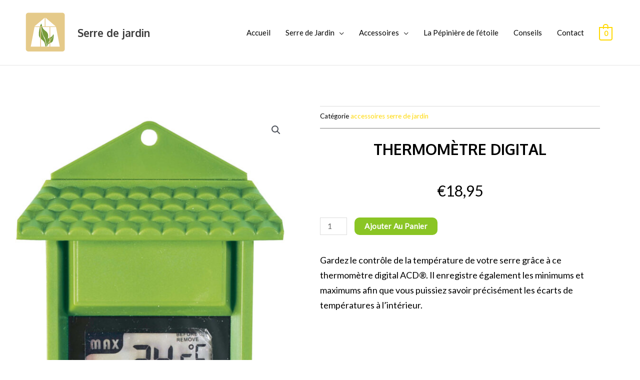

--- FILE ---
content_type: text/html; charset=UTF-8
request_url: https://www.serre-de-jardin.be/produit/thermometre/
body_size: 42195
content:
<!DOCTYPE html>
<html lang="fr-FR">
<head>
<meta charset="UTF-8">
<meta name="viewport" content="width=device-width, initial-scale=1">
	<link rel="profile" href="https://gmpg.org/xfn/11"> 
	<meta name='robots' content='index, follow, max-image-preview:large, max-snippet:-1, max-video-preview:-1' />

	<!-- This site is optimized with the Yoast SEO Premium plugin v21.7 (Yoast SEO v26.7) - https://yoast.com/wordpress/plugins/seo/ -->
	<title>Thermomètre digital - Serre de jardin</title>
	<link rel="canonical" href="https://www.serre-de-jardin.be/produit/thermometre/" />
	<meta property="og:locale" content="fr_FR" />
	<meta property="og:type" content="article" />
	<meta property="og:title" content="Thermomètre digital" />
	<meta property="og:description" content="Gardez le contrôle de la température de votre serre grâce à ce thermomètre digital ACD®. Il enregistre également les minimums et maximums afin que vous puissiez savoir précisément les écarts de températures à l’intérieur." />
	<meta property="og:url" content="https://www.serre-de-jardin.be/produit/thermometre/" />
	<meta property="og:site_name" content="Serre de jardin" />
	<meta property="article:publisher" content="https://www.facebook.com/Pepideletoile/" />
	<meta property="article:modified_time" content="2022-01-12T15:59:56+00:00" />
	<meta property="og:image" content="https://www.serre-de-jardin.be/wp-content/uploads/2021/03/Pag-65-Thermometer-Thermometre-scaled.jpg" />
	<meta property="og:image:width" content="1361" />
	<meta property="og:image:height" content="2560" />
	<meta property="og:image:type" content="image/jpeg" />
	<meta name="twitter:card" content="summary_large_image" />
	<script type="application/ld+json" class="yoast-schema-graph">{"@context":"https://schema.org","@graph":[{"@type":"WebPage","@id":"https://www.serre-de-jardin.be/produit/thermometre/","url":"https://www.serre-de-jardin.be/produit/thermometre/","name":"Thermomètre digital - Serre de jardin","isPartOf":{"@id":"https://www.serre-de-jardin.be/#website"},"primaryImageOfPage":{"@id":"https://www.serre-de-jardin.be/produit/thermometre/#primaryimage"},"image":{"@id":"https://www.serre-de-jardin.be/produit/thermometre/#primaryimage"},"thumbnailUrl":"https://www.serre-de-jardin.be/wp-content/uploads/2021/03/Pag-65-Thermometer-Thermometre-scaled.jpg","datePublished":"2021-04-09T10:09:59+00:00","dateModified":"2022-01-12T15:59:56+00:00","breadcrumb":{"@id":"https://www.serre-de-jardin.be/produit/thermometre/#breadcrumb"},"inLanguage":"fr-FR","potentialAction":[{"@type":"ReadAction","target":["https://www.serre-de-jardin.be/produit/thermometre/"]}]},{"@type":"ImageObject","inLanguage":"fr-FR","@id":"https://www.serre-de-jardin.be/produit/thermometre/#primaryimage","url":"https://www.serre-de-jardin.be/wp-content/uploads/2021/03/Pag-65-Thermometer-Thermometre-scaled.jpg","contentUrl":"https://www.serre-de-jardin.be/wp-content/uploads/2021/03/Pag-65-Thermometer-Thermometre-scaled.jpg","width":1361,"height":2560},{"@type":"BreadcrumbList","@id":"https://www.serre-de-jardin.be/produit/thermometre/#breadcrumb","itemListElement":[{"@type":"ListItem","position":1,"name":"Home","item":"https://www.serre-de-jardin.be/"},{"@type":"ListItem","position":2,"name":"Produits","item":"https://www.serre-de-jardin.be/shop/"},{"@type":"ListItem","position":3,"name":"Thermomètre digital"}]},{"@type":"WebSite","@id":"https://www.serre-de-jardin.be/#website","url":"https://www.serre-de-jardin.be/","name":"Serre de jardin","description":"Le choix d&#039;une serre en verre de qualité !","publisher":{"@id":"https://www.serre-de-jardin.be/#organization"},"potentialAction":[{"@type":"SearchAction","target":{"@type":"EntryPoint","urlTemplate":"https://www.serre-de-jardin.be/?s={search_term_string}"},"query-input":{"@type":"PropertyValueSpecification","valueRequired":true,"valueName":"search_term_string"}}],"inLanguage":"fr-FR"},{"@type":"Organization","@id":"https://www.serre-de-jardin.be/#organization","name":"Serre de Jardin","url":"https://www.serre-de-jardin.be/","logo":{"@type":"ImageObject","inLanguage":"fr-FR","@id":"https://www.serre-de-jardin.be/#/schema/logo/image/","url":"https://www.serre-de-jardin.be/wp-content/uploads/2021/03/cropped-logoserreA.png","contentUrl":"https://www.serre-de-jardin.be/wp-content/uploads/2021/03/cropped-logoserreA.png","width":512,"height":512,"caption":"Serre de Jardin"},"image":{"@id":"https://www.serre-de-jardin.be/#/schema/logo/image/"},"sameAs":["https://www.facebook.com/Pepideletoile/","https://www.instagram.com/lapepinieredeletoile/?hl=fr"]}]}</script>
	<!-- / Yoast SEO Premium plugin. -->


<link rel='dns-prefetch' href='//fonts.googleapis.com' />
<link rel='dns-prefetch' href='//www.googletagmanager.com' />
<link rel='dns-prefetch' href='//pagead2.googlesyndication.com' />
<link rel="alternate" type="application/rss+xml" title="Serre de jardin &raquo; Flux" href="https://www.serre-de-jardin.be/feed/" />
<link rel="alternate" type="application/rss+xml" title="Serre de jardin &raquo; Flux des commentaires" href="https://www.serre-de-jardin.be/comments/feed/" />
<link rel="alternate" type="application/rss+xml" title="Serre de jardin &raquo; Thermomètre digital Flux des commentaires" href="https://www.serre-de-jardin.be/produit/thermometre/feed/" />
<link rel="alternate" title="oEmbed (JSON)" type="application/json+oembed" href="https://www.serre-de-jardin.be/wp-json/oembed/1.0/embed?url=https%3A%2F%2Fwww.serre-de-jardin.be%2Fproduit%2Fthermometre%2F" />
<link rel="alternate" title="oEmbed (XML)" type="text/xml+oembed" href="https://www.serre-de-jardin.be/wp-json/oembed/1.0/embed?url=https%3A%2F%2Fwww.serre-de-jardin.be%2Fproduit%2Fthermometre%2F&#038;format=xml" />
<style id='wp-img-auto-sizes-contain-inline-css'>
img:is([sizes=auto i],[sizes^="auto," i]){contain-intrinsic-size:3000px 1500px}
/*# sourceURL=wp-img-auto-sizes-contain-inline-css */
</style>

<link rel='stylesheet' id='astra-theme-css-css' href='https://www.serre-de-jardin.be/wp-content/themes/astra/assets/css/minified/style.min.css?ver=4.11.7' media='all' />
<style id='astra-theme-css-inline-css'>
.ast-no-sidebar .entry-content .alignfull {margin-left: calc( -50vw + 50%);margin-right: calc( -50vw + 50%);max-width: 100vw;width: 100vw;}.ast-no-sidebar .entry-content .alignwide {margin-left: calc(-41vw + 50%);margin-right: calc(-41vw + 50%);max-width: unset;width: unset;}.ast-no-sidebar .entry-content .alignfull .alignfull,.ast-no-sidebar .entry-content .alignfull .alignwide,.ast-no-sidebar .entry-content .alignwide .alignfull,.ast-no-sidebar .entry-content .alignwide .alignwide,.ast-no-sidebar .entry-content .wp-block-column .alignfull,.ast-no-sidebar .entry-content .wp-block-column .alignwide{width: 100%;margin-left: auto;margin-right: auto;}.wp-block-gallery,.blocks-gallery-grid {margin: 0;}.wp-block-separator {max-width: 100px;}.wp-block-separator.is-style-wide,.wp-block-separator.is-style-dots {max-width: none;}.entry-content .has-2-columns .wp-block-column:first-child {padding-right: 10px;}.entry-content .has-2-columns .wp-block-column:last-child {padding-left: 10px;}@media (max-width: 782px) {.entry-content .wp-block-columns .wp-block-column {flex-basis: 100%;}.entry-content .has-2-columns .wp-block-column:first-child {padding-right: 0;}.entry-content .has-2-columns .wp-block-column:last-child {padding-left: 0;}}body .entry-content .wp-block-latest-posts {margin-left: 0;}body .entry-content .wp-block-latest-posts li {list-style: none;}.ast-no-sidebar .ast-container .entry-content .wp-block-latest-posts {margin-left: 0;}.ast-header-break-point .entry-content .alignwide {margin-left: auto;margin-right: auto;}.entry-content .blocks-gallery-item img {margin-bottom: auto;}.wp-block-pullquote {border-top: 4px solid #555d66;border-bottom: 4px solid #555d66;color: #40464d;}:root{--ast-post-nav-space:0;--ast-container-default-xlg-padding:6.67em;--ast-container-default-lg-padding:5.67em;--ast-container-default-slg-padding:4.34em;--ast-container-default-md-padding:3.34em;--ast-container-default-sm-padding:6.67em;--ast-container-default-xs-padding:2.4em;--ast-container-default-xxs-padding:1.4em;--ast-code-block-background:#EEEEEE;--ast-comment-inputs-background:#FAFAFA;--ast-normal-container-width:1200px;--ast-narrow-container-width:750px;--ast-blog-title-font-weight:normal;--ast-blog-meta-weight:inherit;--ast-global-color-primary:var(--ast-global-color-5);--ast-global-color-secondary:var(--ast-global-color-4);--ast-global-color-alternate-background:var(--ast-global-color-7);--ast-global-color-subtle-background:var(--ast-global-color-6);--ast-bg-style-guide:#F8FAFC;--ast-shadow-style-guide:0px 0px 4px 0 #00000057;--ast-global-dark-bg-style:#fff;--ast-global-dark-lfs:#fbfbfb;--ast-widget-bg-color:#fafafa;--ast-wc-container-head-bg-color:#fbfbfb;--ast-title-layout-bg:#eeeeee;--ast-search-border-color:#e7e7e7;--ast-lifter-hover-bg:#e6e6e6;--ast-gallery-block-color:#000;--srfm-color-input-label:var(--ast-global-color-2);}html{font-size:93.75%;}a,.page-title{color:#ffd800;}a:hover,a:focus{color:#ffd800;}body,button,input,select,textarea,.ast-button,.ast-custom-button{font-family:'Lato',sans-serif;font-weight:400;font-size:15px;font-size:1rem;}blockquote{color:#000000;}p,.entry-content p{margin-bottom:1em;}h1,.entry-content h1,h2,.entry-content h2,h3,.entry-content h3,h4,.entry-content h4,h5,.entry-content h5,h6,.entry-content h6,.site-title,.site-title a{font-family:'Oxygen',sans-serif;font-weight:700;}.ast-site-identity .site-title a{color:var(--ast-global-color-2);}.site-title{font-size:21px;font-size:1.4rem;display:block;}header .custom-logo-link img{max-width:100px;width:100px;}.astra-logo-svg{width:100px;}.site-header .site-description{font-size:10px;font-size:0.66666666666667rem;display:none;}.entry-title{font-size:30px;font-size:2rem;}.archive .ast-article-post .ast-article-inner,.blog .ast-article-post .ast-article-inner,.archive .ast-article-post .ast-article-inner:hover,.blog .ast-article-post .ast-article-inner:hover{overflow:hidden;}h1,.entry-content h1{font-size:64px;font-size:4.2666666666667rem;font-family:'Oxygen',sans-serif;line-height:1.4em;}h2,.entry-content h2{font-size:50px;font-size:3.3333333333333rem;font-family:'Oxygen',sans-serif;line-height:1.3em;}h3,.entry-content h3{font-size:32px;font-size:2.1333333333333rem;font-family:'Oxygen',sans-serif;line-height:1.3em;}h4,.entry-content h4{font-size:24px;font-size:1.6rem;line-height:1.2em;font-family:'Oxygen',sans-serif;}h5,.entry-content h5{font-size:18px;font-size:1.2rem;line-height:1.2em;font-family:'Oxygen',sans-serif;}h6,.entry-content h6{font-size:15px;font-size:1rem;line-height:1.25em;font-family:'Oxygen',sans-serif;}::selection{background-color:#8ac524;color:#000000;}body,h1,.entry-title a,.entry-content h1,h2,.entry-content h2,h3,.entry-content h3,h4,.entry-content h4,h5,.entry-content h5,h6,.entry-content h6{color:#000000;}.tagcloud a:hover,.tagcloud a:focus,.tagcloud a.current-item{color:#000000;border-color:#ffd800;background-color:#ffd800;}input:focus,input[type="text"]:focus,input[type="email"]:focus,input[type="url"]:focus,input[type="password"]:focus,input[type="reset"]:focus,input[type="search"]:focus,textarea:focus{border-color:#ffd800;}input[type="radio"]:checked,input[type=reset],input[type="checkbox"]:checked,input[type="checkbox"]:hover:checked,input[type="checkbox"]:focus:checked,input[type=range]::-webkit-slider-thumb{border-color:#ffd800;background-color:#ffd800;box-shadow:none;}.site-footer a:hover + .post-count,.site-footer a:focus + .post-count{background:#ffd800;border-color:#ffd800;}.single .nav-links .nav-previous,.single .nav-links .nav-next{color:#ffd800;}.entry-meta,.entry-meta *{line-height:1.45;color:#ffd800;}.entry-meta a:not(.ast-button):hover,.entry-meta a:not(.ast-button):hover *,.entry-meta a:not(.ast-button):focus,.entry-meta a:not(.ast-button):focus *,.page-links > .page-link,.page-links .page-link:hover,.post-navigation a:hover{color:#ffd800;}#cat option,.secondary .calendar_wrap thead a,.secondary .calendar_wrap thead a:visited{color:#ffd800;}.secondary .calendar_wrap #today,.ast-progress-val span{background:#ffd800;}.secondary a:hover + .post-count,.secondary a:focus + .post-count{background:#ffd800;border-color:#ffd800;}.calendar_wrap #today > a{color:#000000;}.page-links .page-link,.single .post-navigation a{color:#ffd800;}.ast-search-menu-icon .search-form button.search-submit{padding:0 4px;}.ast-search-menu-icon form.search-form{padding-right:0;}.ast-header-search .ast-search-menu-icon.ast-dropdown-active .search-form,.ast-header-search .ast-search-menu-icon.ast-dropdown-active .search-field:focus{transition:all 0.2s;}.search-form input.search-field:focus{outline:none;}.widget-title,.widget .wp-block-heading{font-size:21px;font-size:1.4rem;color:#000000;}.ast-search-menu-icon.slide-search a:focus-visible:focus-visible,.astra-search-icon:focus-visible,#close:focus-visible,a:focus-visible,.ast-menu-toggle:focus-visible,.site .skip-link:focus-visible,.wp-block-loginout input:focus-visible,.wp-block-search.wp-block-search__button-inside .wp-block-search__inside-wrapper,.ast-header-navigation-arrow:focus-visible,.woocommerce .wc-proceed-to-checkout > .checkout-button:focus-visible,.woocommerce .woocommerce-MyAccount-navigation ul li a:focus-visible,.ast-orders-table__row .ast-orders-table__cell:focus-visible,.woocommerce .woocommerce-order-details .order-again > .button:focus-visible,.woocommerce .woocommerce-message a.button.wc-forward:focus-visible,.woocommerce #minus_qty:focus-visible,.woocommerce #plus_qty:focus-visible,a#ast-apply-coupon:focus-visible,.woocommerce .woocommerce-info a:focus-visible,.woocommerce .astra-shop-summary-wrap a:focus-visible,.woocommerce a.wc-forward:focus-visible,#ast-apply-coupon:focus-visible,.woocommerce-js .woocommerce-mini-cart-item a.remove:focus-visible,#close:focus-visible,.button.search-submit:focus-visible,#search_submit:focus,.normal-search:focus-visible,.ast-header-account-wrap:focus-visible,.woocommerce .ast-on-card-button.ast-quick-view-trigger:focus,.astra-cart-drawer-close:focus,.ast-single-variation:focus,.ast-woocommerce-product-gallery__image:focus,.ast-button:focus{outline-style:dotted;outline-color:inherit;outline-width:thin;}input:focus,input[type="text"]:focus,input[type="email"]:focus,input[type="url"]:focus,input[type="password"]:focus,input[type="reset"]:focus,input[type="search"]:focus,input[type="number"]:focus,textarea:focus,.wp-block-search__input:focus,[data-section="section-header-mobile-trigger"] .ast-button-wrap .ast-mobile-menu-trigger-minimal:focus,.ast-mobile-popup-drawer.active .menu-toggle-close:focus,.woocommerce-ordering select.orderby:focus,#ast-scroll-top:focus,#coupon_code:focus,.woocommerce-page #comment:focus,.woocommerce #reviews #respond input#submit:focus,.woocommerce a.add_to_cart_button:focus,.woocommerce .button.single_add_to_cart_button:focus,.woocommerce .woocommerce-cart-form button:focus,.woocommerce .woocommerce-cart-form__cart-item .quantity .qty:focus,.woocommerce .woocommerce-billing-fields .woocommerce-billing-fields__field-wrapper .woocommerce-input-wrapper > .input-text:focus,.woocommerce #order_comments:focus,.woocommerce #place_order:focus,.woocommerce .woocommerce-address-fields .woocommerce-address-fields__field-wrapper .woocommerce-input-wrapper > .input-text:focus,.woocommerce .woocommerce-MyAccount-content form button:focus,.woocommerce .woocommerce-MyAccount-content .woocommerce-EditAccountForm .woocommerce-form-row .woocommerce-Input.input-text:focus,.woocommerce .ast-woocommerce-container .woocommerce-pagination ul.page-numbers li a:focus,body #content .woocommerce form .form-row .select2-container--default .select2-selection--single:focus,#ast-coupon-code:focus,.woocommerce.woocommerce-js .quantity input[type=number]:focus,.woocommerce-js .woocommerce-mini-cart-item .quantity input[type=number]:focus,.woocommerce p#ast-coupon-trigger:focus{border-style:dotted;border-color:inherit;border-width:thin;}input{outline:none;}.woocommerce-js input[type=text]:focus,.woocommerce-js input[type=email]:focus,.woocommerce-js textarea:focus,input[type=number]:focus,.comments-area textarea#comment:focus,.comments-area textarea#comment:active,.comments-area .ast-comment-formwrap input[type="text"]:focus,.comments-area .ast-comment-formwrap input[type="text"]:active{outline-style:unset;outline-color:inherit;outline-width:thin;}.main-header-menu .menu-link,.ast-header-custom-item a{color:#000000;}.main-header-menu .menu-item:hover > .menu-link,.main-header-menu .menu-item:hover > .ast-menu-toggle,.main-header-menu .ast-masthead-custom-menu-items a:hover,.main-header-menu .menu-item.focus > .menu-link,.main-header-menu .menu-item.focus > .ast-menu-toggle,.main-header-menu .current-menu-item > .menu-link,.main-header-menu .current-menu-ancestor > .menu-link,.main-header-menu .current-menu-item > .ast-menu-toggle,.main-header-menu .current-menu-ancestor > .ast-menu-toggle{color:#ffd800;}.header-main-layout-3 .ast-main-header-bar-alignment{margin-right:auto;}.header-main-layout-2 .site-header-section-left .ast-site-identity{text-align:left;}.ast-logo-title-inline .site-logo-img{padding-right:1em;}.site-logo-img img{ transition:all 0.2s linear;}body .ast-oembed-container *{position:absolute;top:0;width:100%;height:100%;left:0;}body .wp-block-embed-pocket-casts .ast-oembed-container *{position:unset;}.ast-header-break-point .ast-mobile-menu-buttons-minimal.menu-toggle{background:transparent;color:#ffd800;}.ast-header-break-point .ast-mobile-menu-buttons-outline.menu-toggle{background:transparent;border:1px solid #ffd800;color:#ffd800;}.ast-header-break-point .ast-mobile-menu-buttons-fill.menu-toggle{background:#ffd800;color:#000000;}.ast-single-post-featured-section + article {margin-top: 2em;}.site-content .ast-single-post-featured-section img {width: 100%;overflow: hidden;object-fit: cover;}.site > .ast-single-related-posts-container {margin-top: 0;}@media (min-width: 922px) {.ast-desktop .ast-container--narrow {max-width: var(--ast-narrow-container-width);margin: 0 auto;}}.ast-page-builder-template .hentry {margin: 0;}.ast-page-builder-template .site-content > .ast-container {max-width: 100%;padding: 0;}.ast-page-builder-template .site .site-content #primary {padding: 0;margin: 0;}.ast-page-builder-template .no-results {text-align: center;margin: 4em auto;}.ast-page-builder-template .ast-pagination {padding: 2em;}.ast-page-builder-template .entry-header.ast-no-title.ast-no-thumbnail {margin-top: 0;}.ast-page-builder-template .entry-header.ast-header-without-markup {margin-top: 0;margin-bottom: 0;}.ast-page-builder-template .entry-header.ast-no-title.ast-no-meta {margin-bottom: 0;}.ast-page-builder-template.single .post-navigation {padding-bottom: 2em;}.ast-page-builder-template.single-post .site-content > .ast-container {max-width: 100%;}.ast-page-builder-template .entry-header {margin-top: 4em;margin-left: auto;margin-right: auto;padding-left: 20px;padding-right: 20px;}.single.ast-page-builder-template .entry-header {padding-left: 20px;padding-right: 20px;}.ast-page-builder-template .ast-archive-description {margin: 4em auto 0;padding-left: 20px;padding-right: 20px;}.ast-page-builder-template.ast-no-sidebar .entry-content .alignwide {margin-left: 0;margin-right: 0;}.footer-adv .footer-adv-overlay{border-top-style:solid;border-top-color:#7a7a7a;}@media( max-width: 420px ) {.single .nav-links .nav-previous,.single .nav-links .nav-next {width: 100%;text-align: center;}}.wp-block-buttons.aligncenter{justify-content:center;}@media (max-width:782px){.entry-content .wp-block-columns .wp-block-column{margin-left:0px;}}.wp-block-image.aligncenter{margin-left:auto;margin-right:auto;}.wp-block-table.aligncenter{margin-left:auto;margin-right:auto;}.wp-block-buttons .wp-block-button.is-style-outline .wp-block-button__link.wp-element-button,.ast-outline-button,.wp-block-uagb-buttons-child .uagb-buttons-repeater.ast-outline-button{border-color:#8ac524;border-top-width:2px;border-right-width:2px;border-bottom-width:2px;border-left-width:2px;font-family:inherit;font-weight:700;font-size:14px;font-size:0.93333333333333rem;line-height:1em;border-top-left-radius:10px;border-top-right-radius:10px;border-bottom-right-radius:10px;border-bottom-left-radius:10px;}.wp-block-button.is-style-outline .wp-block-button__link:hover,.wp-block-buttons .wp-block-button.is-style-outline .wp-block-button__link:focus,.wp-block-buttons .wp-block-button.is-style-outline > .wp-block-button__link:not(.has-text-color):hover,.wp-block-buttons .wp-block-button.wp-block-button__link.is-style-outline:not(.has-text-color):hover,.ast-outline-button:hover,.ast-outline-button:focus,.wp-block-uagb-buttons-child .uagb-buttons-repeater.ast-outline-button:hover,.wp-block-uagb-buttons-child .uagb-buttons-repeater.ast-outline-button:focus{background-color:#5e821b;}.wp-block-button .wp-block-button__link.wp-element-button.is-style-outline:not(.has-background),.wp-block-button.is-style-outline>.wp-block-button__link.wp-element-button:not(.has-background),.ast-outline-button{background-color:#8ac524;}.entry-content[data-ast-blocks-layout] > figure{margin-bottom:1em;}.elementor-widget-container .elementor-loop-container .e-loop-item[data-elementor-type="loop-item"]{width:100%;}@media (max-width:921px){.ast-separate-container #primary,.ast-separate-container #secondary{padding:1.5em 0;}#primary,#secondary{padding:1.5em 0;margin:0;}.ast-left-sidebar #content > .ast-container{display:flex;flex-direction:column-reverse;width:100%;}.ast-separate-container .ast-article-post,.ast-separate-container .ast-article-single{padding:1.5em 2.14em;}.ast-author-box img.avatar{margin:20px 0 0 0;}}@media (min-width:922px){.ast-separate-container.ast-right-sidebar #primary,.ast-separate-container.ast-left-sidebar #primary{border:0;}.search-no-results.ast-separate-container #primary{margin-bottom:4em;}}.elementor-widget-button .elementor-button{border-style:solid;text-decoration:none;border-top-width:0px;border-right-width:0px;border-left-width:0px;border-bottom-width:0px;}body .elementor-button.elementor-size-sm,body .elementor-button.elementor-size-xs,body .elementor-button.elementor-size-md,body .elementor-button.elementor-size-lg,body .elementor-button.elementor-size-xl,body .elementor-button{border-top-left-radius:10px;border-top-right-radius:10px;border-bottom-right-radius:10px;border-bottom-left-radius:10px;padding-top:20px;padding-right:20px;padding-bottom:20px;padding-left:20px;}.elementor-widget-button .elementor-button{border-color:#8ac524;background-color:#8ac524;}.elementor-widget-button .elementor-button:hover,.elementor-widget-button .elementor-button:focus{color:#ffffff;background-color:#5e821b;border-color:#5e821b;}.wp-block-button .wp-block-button__link ,.elementor-widget-button .elementor-button,.elementor-widget-button .elementor-button:visited{color:#ffffff;}.elementor-widget-button .elementor-button{font-weight:700;font-size:14px;font-size:0.93333333333333rem;line-height:1em;text-transform:capitalize;letter-spacing:0.4px;}body .elementor-button.elementor-size-sm,body .elementor-button.elementor-size-xs,body .elementor-button.elementor-size-md,body .elementor-button.elementor-size-lg,body .elementor-button.elementor-size-xl,body .elementor-button{font-size:14px;font-size:0.93333333333333rem;}.wp-block-button .wp-block-button__link:hover,.wp-block-button .wp-block-button__link:focus{color:#ffffff;background-color:#5e821b;border-color:#5e821b;}.elementor-widget-heading h1.elementor-heading-title{line-height:1.4em;}.elementor-widget-heading h2.elementor-heading-title{line-height:1.3em;}.elementor-widget-heading h3.elementor-heading-title{line-height:1.3em;}.elementor-widget-heading h4.elementor-heading-title{line-height:1.2em;}.elementor-widget-heading h5.elementor-heading-title{line-height:1.2em;}.elementor-widget-heading h6.elementor-heading-title{line-height:1.25em;}.wp-block-button .wp-block-button__link{border-style:solid;border-top-width:0px;border-right-width:0px;border-left-width:0px;border-bottom-width:0px;border-color:#8ac524;background-color:#8ac524;color:#ffffff;font-family:inherit;font-weight:700;line-height:1em;text-transform:capitalize;letter-spacing:0.4px;font-size:14px;font-size:0.93333333333333rem;border-top-left-radius:10px;border-top-right-radius:10px;border-bottom-right-radius:10px;border-bottom-left-radius:10px;padding-top:20px;padding-right:20px;padding-bottom:20px;padding-left:20px;}.menu-toggle,button,.ast-button,.ast-custom-button,.button,input#submit,input[type="button"],input[type="submit"],input[type="reset"]{border-style:solid;border-top-width:0px;border-right-width:0px;border-left-width:0px;border-bottom-width:0px;color:#ffffff;border-color:#8ac524;background-color:#8ac524;padding-top:20px;padding-right:20px;padding-bottom:20px;padding-left:20px;font-family:inherit;font-weight:700;font-size:14px;font-size:0.93333333333333rem;line-height:1em;text-transform:capitalize;letter-spacing:0.4px;border-top-left-radius:10px;border-top-right-radius:10px;border-bottom-right-radius:10px;border-bottom-left-radius:10px;}button:focus,.menu-toggle:hover,button:hover,.ast-button:hover,.ast-custom-button:hover .button:hover,.ast-custom-button:hover ,input[type=reset]:hover,input[type=reset]:focus,input#submit:hover,input#submit:focus,input[type="button"]:hover,input[type="button"]:focus,input[type="submit"]:hover,input[type="submit"]:focus{color:#ffffff;background-color:#5e821b;border-color:#5e821b;}@media (max-width:921px){.ast-mobile-header-stack .main-header-bar .ast-search-menu-icon{display:inline-block;}.ast-header-break-point.ast-header-custom-item-outside .ast-mobile-header-stack .main-header-bar .ast-search-icon{margin:0;}.ast-comment-avatar-wrap img{max-width:2.5em;}.ast-comment-meta{padding:0 1.8888em 1.3333em;}.ast-separate-container .ast-comment-list li.depth-1{padding:1.5em 2.14em;}.ast-separate-container .comment-respond{padding:2em 2.14em;}}@media (min-width:544px){.ast-container{max-width:100%;}}@media (max-width:544px){.ast-separate-container .ast-article-post,.ast-separate-container .ast-article-single,.ast-separate-container .comments-title,.ast-separate-container .ast-archive-description{padding:1.5em 1em;}.ast-separate-container #content .ast-container{padding-left:0.54em;padding-right:0.54em;}.ast-separate-container .ast-comment-list .bypostauthor{padding:.5em;}.ast-search-menu-icon.ast-dropdown-active .search-field{width:170px;}.site-branding img,.site-header .site-logo-img .custom-logo-link img{max-width:100%;}}.main-header-bar .button-custom-menu-item .ast-custom-button-link .ast-custom-button,.ast-theme-transparent-header .main-header-bar .button-custom-menu-item .ast-custom-button-link .ast-custom-button{font-family:inherit;font-weight:700;font-size:14px;font-size:0.93333333333333rem;line-height:1;text-transform:capitalize;}.main-header-bar .button-custom-menu-item .ast-custom-button-link .ast-custom-button{color:#ffffff;background-color:rgba(0,0,0,0);border-top-left-radius:10px;border-top-right-radius:10px;border-bottom-right-radius:10px;border-bottom-left-radius:10px;border-style:solid;border-color:rgba(188,186,99,0.64);border-top-width:1px;border-right-width:1px;border-left-width:1px;border-bottom-width:1px;}.main-header-bar .button-custom-menu-item .ast-custom-button-link .ast-custom-button:hover{color:#ffffff;background-color:#bcba63;border-color:#bcba63;}.ast-theme-transparent-header .main-header-bar .button-custom-menu-item .ast-custom-button-link .ast-custom-button{border-style:solid;} #ast-mobile-header .ast-site-header-cart-li a{pointer-events:none;}.ast-no-sidebar.ast-separate-container .entry-content .alignfull {margin-left: -6.67em;margin-right: -6.67em;width: auto;}@media (max-width: 1200px) {.ast-no-sidebar.ast-separate-container .entry-content .alignfull {margin-left: -2.4em;margin-right: -2.4em;}}@media (max-width: 768px) {.ast-no-sidebar.ast-separate-container .entry-content .alignfull {margin-left: -2.14em;margin-right: -2.14em;}}@media (max-width: 544px) {.ast-no-sidebar.ast-separate-container .entry-content .alignfull {margin-left: -1em;margin-right: -1em;}}.ast-no-sidebar.ast-separate-container .entry-content .alignwide {margin-left: -20px;margin-right: -20px;}.ast-no-sidebar.ast-separate-container .entry-content .wp-block-column .alignfull,.ast-no-sidebar.ast-separate-container .entry-content .wp-block-column .alignwide {margin-left: auto;margin-right: auto;width: 100%;}@media (max-width:921px){.site-title{display:block;}.site-header .site-description{display:none;}h1,.entry-content h1{font-size:40px;}h2,.entry-content h2{font-size:32px;}h3,.entry-content h3{font-size:24px;}h4,.entry-content h4{font-size:22px;font-size:1.4666666666667rem;}h5,.entry-content h5{font-size:18px;font-size:1.2rem;}h6,.entry-content h6{font-size:14px;font-size:0.93333333333333rem;}}@media (max-width:544px){.site-title{display:block;}.site-header .site-description{display:none;}h1,.entry-content h1{font-size:40px;}h2,.entry-content h2{font-size:28px;}h3,.entry-content h3{font-size:22px;}h4,.entry-content h4{font-size:18px;font-size:1.2rem;}h5,.entry-content h5{font-size:16px;font-size:1.0666666666667rem;}h6,.entry-content h6{font-size:14px;font-size:0.93333333333333rem;}}@media (max-width:921px){html{font-size:85.5%;}}@media (max-width:544px){html{font-size:85.5%;}}@media (min-width:922px){.ast-container{max-width:1240px;}}@font-face {font-family: "Astra";src: url(https://www.serre-de-jardin.be/wp-content/themes/astra/assets/fonts/astra.woff) format("woff"),url(https://www.serre-de-jardin.be/wp-content/themes/astra/assets/fonts/astra.ttf) format("truetype"),url(https://www.serre-de-jardin.be/wp-content/themes/astra/assets/fonts/astra.svg#astra) format("svg");font-weight: normal;font-style: normal;font-display: fallback;}@media (max-width:921px) {.main-header-bar .main-header-bar-navigation{display:none;}}.ast-desktop .main-header-menu.submenu-with-border .sub-menu,.ast-desktop .main-header-menu.submenu-with-border .astra-full-megamenu-wrapper{border-color:#eaeaea;}.ast-desktop .main-header-menu.submenu-with-border .sub-menu{border-top-width:1px;border-right-width:1px;border-left-width:1px;border-bottom-width:1px;border-style:solid;}.ast-desktop .main-header-menu.submenu-with-border .sub-menu .sub-menu{top:-1px;}.ast-desktop .main-header-menu.submenu-with-border .sub-menu .menu-link,.ast-desktop .main-header-menu.submenu-with-border .children .menu-link{border-bottom-width:1px;border-style:solid;border-color:#eaeaea;}@media (min-width:922px){.main-header-menu .sub-menu .menu-item.ast-left-align-sub-menu:hover > .sub-menu,.main-header-menu .sub-menu .menu-item.ast-left-align-sub-menu.focus > .sub-menu{margin-left:-2px;}}.ast-small-footer{border-top-style:solid;border-top-width:4px;border-top-color:#5d9c04;}.site .comments-area{padding-bottom:3em;}.ast-header-break-point.ast-header-custom-item-inside .main-header-bar .main-header-bar-navigation .ast-search-icon {display: none;}.ast-header-break-point.ast-header-custom-item-inside .main-header-bar .ast-search-menu-icon .search-form {padding: 0;display: block;overflow: hidden;}.ast-header-break-point .ast-header-custom-item .widget:last-child {margin-bottom: 1em;}.ast-header-custom-item .widget {margin: 0.5em;display: inline-block;vertical-align: middle;}.ast-header-custom-item .widget p {margin-bottom: 0;}.ast-header-custom-item .widget li {width: auto;}.ast-header-custom-item-inside .button-custom-menu-item .menu-link {display: none;}.ast-header-custom-item-inside.ast-header-break-point .button-custom-menu-item .ast-custom-button-link {display: none;}.ast-header-custom-item-inside.ast-header-break-point .button-custom-menu-item .menu-link {display: block;}.ast-header-break-point.ast-header-custom-item-outside .main-header-bar .ast-search-icon {margin-right: 1em;}.ast-header-break-point.ast-header-custom-item-inside .main-header-bar .ast-search-menu-icon .search-field,.ast-header-break-point.ast-header-custom-item-inside .main-header-bar .ast-search-menu-icon.ast-inline-search .search-field {width: 100%;padding-right: 5.5em;}.ast-header-break-point.ast-header-custom-item-inside .main-header-bar .ast-search-menu-icon .search-submit {display: block;position: absolute;height: 100%;top: 0;right: 0;padding: 0 1em;border-radius: 0;}.ast-header-break-point .ast-header-custom-item .ast-masthead-custom-menu-items {padding-left: 20px;padding-right: 20px;margin-bottom: 1em;margin-top: 1em;}.ast-header-custom-item-inside.ast-header-break-point .button-custom-menu-item {padding-left: 0;padding-right: 0;margin-top: 0;margin-bottom: 0;}.astra-icon-down_arrow::after {content: "\e900";font-family: Astra;}.astra-icon-close::after {content: "\e5cd";font-family: Astra;}.astra-icon-drag_handle::after {content: "\e25d";font-family: Astra;}.astra-icon-format_align_justify::after {content: "\e235";font-family: Astra;}.astra-icon-menu::after {content: "\e5d2";font-family: Astra;}.astra-icon-reorder::after {content: "\e8fe";font-family: Astra;}.astra-icon-search::after {content: "\e8b6";font-family: Astra;}.astra-icon-zoom_in::after {content: "\e56b";font-family: Astra;}.astra-icon-check-circle::after {content: "\e901";font-family: Astra;}.astra-icon-shopping-cart::after {content: "\f07a";font-family: Astra;}.astra-icon-shopping-bag::after {content: "\f290";font-family: Astra;}.astra-icon-shopping-basket::after {content: "\f291";font-family: Astra;}.astra-icon-circle-o::after {content: "\e903";font-family: Astra;}.astra-icon-certificate::after {content: "\e902";font-family: Astra;}blockquote {padding: 1.2em;}:root .has-ast-global-color-0-color{color:var(--ast-global-color-0);}:root .has-ast-global-color-0-background-color{background-color:var(--ast-global-color-0);}:root .wp-block-button .has-ast-global-color-0-color{color:var(--ast-global-color-0);}:root .wp-block-button .has-ast-global-color-0-background-color{background-color:var(--ast-global-color-0);}:root .has-ast-global-color-1-color{color:var(--ast-global-color-1);}:root .has-ast-global-color-1-background-color{background-color:var(--ast-global-color-1);}:root .wp-block-button .has-ast-global-color-1-color{color:var(--ast-global-color-1);}:root .wp-block-button .has-ast-global-color-1-background-color{background-color:var(--ast-global-color-1);}:root .has-ast-global-color-2-color{color:var(--ast-global-color-2);}:root .has-ast-global-color-2-background-color{background-color:var(--ast-global-color-2);}:root .wp-block-button .has-ast-global-color-2-color{color:var(--ast-global-color-2);}:root .wp-block-button .has-ast-global-color-2-background-color{background-color:var(--ast-global-color-2);}:root .has-ast-global-color-3-color{color:var(--ast-global-color-3);}:root .has-ast-global-color-3-background-color{background-color:var(--ast-global-color-3);}:root .wp-block-button .has-ast-global-color-3-color{color:var(--ast-global-color-3);}:root .wp-block-button .has-ast-global-color-3-background-color{background-color:var(--ast-global-color-3);}:root .has-ast-global-color-4-color{color:var(--ast-global-color-4);}:root .has-ast-global-color-4-background-color{background-color:var(--ast-global-color-4);}:root .wp-block-button .has-ast-global-color-4-color{color:var(--ast-global-color-4);}:root .wp-block-button .has-ast-global-color-4-background-color{background-color:var(--ast-global-color-4);}:root .has-ast-global-color-5-color{color:var(--ast-global-color-5);}:root .has-ast-global-color-5-background-color{background-color:var(--ast-global-color-5);}:root .wp-block-button .has-ast-global-color-5-color{color:var(--ast-global-color-5);}:root .wp-block-button .has-ast-global-color-5-background-color{background-color:var(--ast-global-color-5);}:root .has-ast-global-color-6-color{color:var(--ast-global-color-6);}:root .has-ast-global-color-6-background-color{background-color:var(--ast-global-color-6);}:root .wp-block-button .has-ast-global-color-6-color{color:var(--ast-global-color-6);}:root .wp-block-button .has-ast-global-color-6-background-color{background-color:var(--ast-global-color-6);}:root .has-ast-global-color-7-color{color:var(--ast-global-color-7);}:root .has-ast-global-color-7-background-color{background-color:var(--ast-global-color-7);}:root .wp-block-button .has-ast-global-color-7-color{color:var(--ast-global-color-7);}:root .wp-block-button .has-ast-global-color-7-background-color{background-color:var(--ast-global-color-7);}:root .has-ast-global-color-8-color{color:var(--ast-global-color-8);}:root .has-ast-global-color-8-background-color{background-color:var(--ast-global-color-8);}:root .wp-block-button .has-ast-global-color-8-color{color:var(--ast-global-color-8);}:root .wp-block-button .has-ast-global-color-8-background-color{background-color:var(--ast-global-color-8);}:root{--ast-global-color-0:#0170B9;--ast-global-color-1:#3a3a3a;--ast-global-color-2:#3a3a3a;--ast-global-color-3:#4B4F58;--ast-global-color-4:#F5F5F5;--ast-global-color-5:#FFFFFF;--ast-global-color-6:#E5E5E5;--ast-global-color-7:#424242;--ast-global-color-8:#000000;}:root {--ast-border-color : #dddddd;}.ast-breadcrumbs .trail-browse,.ast-breadcrumbs .trail-items,.ast-breadcrumbs .trail-items li{display:inline-block;margin:0;padding:0;border:none;background:inherit;text-indent:0;text-decoration:none;}.ast-breadcrumbs .trail-browse{font-size:inherit;font-style:inherit;font-weight:inherit;color:inherit;}.ast-breadcrumbs .trail-items{list-style:none;}.trail-items li::after{padding:0 0.3em;content:"\00bb";}.trail-items li:last-of-type::after{display:none;}h1,.entry-content h1,h2,.entry-content h2,h3,.entry-content h3,h4,.entry-content h4,h5,.entry-content h5,h6,.entry-content h6{color:#000000;}.elementor-posts-container [CLASS*="ast-width-"]{width:100%;}.elementor-template-full-width .ast-container{display:block;}.elementor-screen-only,.screen-reader-text,.screen-reader-text span,.ui-helper-hidden-accessible{top:0 !important;}@media (max-width:544px){.elementor-element .elementor-wc-products .woocommerce[class*="columns-"] ul.products li.product{width:auto;margin:0;}.elementor-element .woocommerce .woocommerce-result-count{float:none;}}.ast-header-break-point .main-header-bar{border-bottom-width:1px;border-bottom-color:rgba(0,0,0,0.1);}@media (min-width:922px){.main-header-bar{border-bottom-width:1px;border-bottom-color:rgba(0,0,0,0.1);}}.ast-flex{-webkit-align-content:center;-ms-flex-line-pack:center;align-content:center;-webkit-box-align:center;-webkit-align-items:center;-moz-box-align:center;-ms-flex-align:center;align-items:center;}.main-header-bar{padding:1em 0;}.ast-site-identity{padding:0;}.header-main-layout-1 .ast-flex.main-header-container, .header-main-layout-3 .ast-flex.main-header-container{-webkit-align-content:center;-ms-flex-line-pack:center;align-content:center;-webkit-box-align:center;-webkit-align-items:center;-moz-box-align:center;-ms-flex-align:center;align-items:center;}.header-main-layout-1 .ast-flex.main-header-container, .header-main-layout-3 .ast-flex.main-header-container{-webkit-align-content:center;-ms-flex-line-pack:center;align-content:center;-webkit-box-align:center;-webkit-align-items:center;-moz-box-align:center;-ms-flex-align:center;align-items:center;}.main-header-menu .sub-menu .menu-item.menu-item-has-children > .menu-link:after{position:absolute;right:1em;top:50%;transform:translate(0,-50%) rotate(270deg);}.ast-header-break-point .main-header-bar .main-header-bar-navigation .page_item_has_children > .ast-menu-toggle::before, .ast-header-break-point .main-header-bar .main-header-bar-navigation .menu-item-has-children > .ast-menu-toggle::before, .ast-mobile-popup-drawer .main-header-bar-navigation .menu-item-has-children>.ast-menu-toggle::before, .ast-header-break-point .ast-mobile-header-wrap .main-header-bar-navigation .menu-item-has-children > .ast-menu-toggle::before{font-weight:bold;content:"\e900";font-family:Astra;text-decoration:inherit;display:inline-block;}.ast-header-break-point .main-navigation ul.sub-menu .menu-item .menu-link:before{content:"\e900";font-family:Astra;font-size:.65em;text-decoration:inherit;display:inline-block;transform:translate(0, -2px) rotateZ(270deg);margin-right:5px;}.widget_search .search-form:after{font-family:Astra;font-size:1.2em;font-weight:normal;content:"\e8b6";position:absolute;top:50%;right:15px;transform:translate(0, -50%);}.astra-search-icon::before{content:"\e8b6";font-family:Astra;font-style:normal;font-weight:normal;text-decoration:inherit;text-align:center;-webkit-font-smoothing:antialiased;-moz-osx-font-smoothing:grayscale;z-index:3;}.main-header-bar .main-header-bar-navigation .page_item_has_children > a:after, .main-header-bar .main-header-bar-navigation .menu-item-has-children > a:after, .menu-item-has-children .ast-header-navigation-arrow:after{content:"\e900";display:inline-block;font-family:Astra;font-size:.6rem;font-weight:bold;text-rendering:auto;-webkit-font-smoothing:antialiased;-moz-osx-font-smoothing:grayscale;margin-left:10px;line-height:normal;}.menu-item-has-children .sub-menu .ast-header-navigation-arrow:after{margin-left:0;}.ast-mobile-popup-drawer .main-header-bar-navigation .ast-submenu-expanded>.ast-menu-toggle::before{transform:rotateX(180deg);}.ast-header-break-point .main-header-bar-navigation .menu-item-has-children > .menu-link:after{display:none;}@media (min-width:922px){.ast-builder-menu .main-navigation > ul > li:last-child a{margin-right:0;}}.ast-separate-container .ast-article-inner{background-color:transparent;background-image:none;}.ast-separate-container .ast-article-post{background-color:#ffffff;background-image:none;}.ast-separate-container .ast-article-single:not(.ast-related-post), .woocommerce.ast-separate-container .ast-woocommerce-container, .ast-separate-container .error-404, .ast-separate-container .no-results, .single.ast-separate-container  .ast-author-meta, .ast-separate-container .related-posts-title-wrapper, .ast-separate-container .comments-count-wrapper, .ast-box-layout.ast-plain-container .site-content, .ast-padded-layout.ast-plain-container .site-content, .ast-separate-container .ast-archive-description, .ast-separate-container .comments-area .comment-respond, .ast-separate-container .comments-area .ast-comment-list li, .ast-separate-container .comments-area .comments-title{background-color:#ffffff;background-image:none;}.ast-separate-container.ast-two-container #secondary .widget{background-color:#ffffff;background-image:none;}:root{--e-global-color-astglobalcolor0:#0170B9;--e-global-color-astglobalcolor1:#3a3a3a;--e-global-color-astglobalcolor2:#3a3a3a;--e-global-color-astglobalcolor3:#4B4F58;--e-global-color-astglobalcolor4:#F5F5F5;--e-global-color-astglobalcolor5:#FFFFFF;--e-global-color-astglobalcolor6:#E5E5E5;--e-global-color-astglobalcolor7:#424242;--e-global-color-astglobalcolor8:#000000;}.comment-reply-title{font-size:24px;font-size:1.6rem;}.ast-comment-meta{line-height:1.666666667;color:#ffd800;font-size:12px;font-size:0.8rem;}.ast-comment-list #cancel-comment-reply-link{font-size:15px;font-size:1rem;}.comments-count-wrapper {padding: 2em 0;}.comments-count-wrapper .comments-title {font-weight: normal;word-wrap: break-word;}.ast-comment-list {margin: 0;word-wrap: break-word;padding-bottom: 0.5em;list-style: none;}.site-content article .comments-area {border-top: 1px solid var(--ast-single-post-border,var(--ast-border-color));}.ast-comment-list li {list-style: none;}.ast-comment-list li.depth-1 .ast-comment,.ast-comment-list li.depth-2 .ast-comment {border-bottom: 1px solid #eeeeee;}.ast-comment-list .comment-respond {padding: 1em 0;border-bottom: 1px solid #dddddd;}.ast-comment-list .comment-respond .comment-reply-title {margin-top: 0;padding-top: 0;}.ast-comment-list .comment-respond p {margin-bottom: .5em;}.ast-comment-list .ast-comment-edit-reply-wrap {-js-display: flex;display: flex;justify-content: flex-end;}.ast-comment-list .ast-edit-link {flex: 1;}.ast-comment-list .comment-awaiting-moderation {margin-bottom: 0;}.ast-comment {padding: 1em 0 ;}.ast-comment-avatar-wrap img {border-radius: 50%;}.ast-comment-content {clear: both;}.ast-comment-cite-wrap {text-align: left;}.ast-comment-cite-wrap cite {font-style: normal;}.comment-reply-title {padding-top: 1em;font-weight: normal;line-height: 1.65;}.ast-comment-meta {margin-bottom: 0.5em;}.comments-area {border-top: 1px solid #eeeeee;margin-top: 2em;}.comments-area .comment-form-comment {width: 100%;border: none;margin: 0;padding: 0;}.comments-area .comment-notes,.comments-area .comment-textarea,.comments-area .form-allowed-tags {margin-bottom: 1.5em;}.comments-area .form-submit {margin-bottom: 0;}.comments-area textarea#comment,.comments-area .ast-comment-formwrap input[type="text"] {width: 100%;border-radius: 0;vertical-align: middle;margin-bottom: 10px;}.comments-area .no-comments {margin-top: 0.5em;margin-bottom: 0.5em;}.comments-area p.logged-in-as {margin-bottom: 1em;}.ast-separate-container .comments-count-wrapper {background-color: #fff;padding: 2em 6.67em 0;}@media (max-width: 1200px) {.ast-separate-container .comments-count-wrapper {padding: 2em 3.34em;}}.ast-separate-container .comments-area {border-top: 0;}.ast-separate-container .ast-comment-list {padding-bottom: 0;}.ast-separate-container .ast-comment-list li {background-color: #fff;}.ast-separate-container .ast-comment-list li.depth-1 .children li {padding-bottom: 0;padding-top: 0;margin-bottom: 0;}.ast-separate-container .ast-comment-list li.depth-1 .ast-comment,.ast-separate-container .ast-comment-list li.depth-2 .ast-comment {border-bottom: 0;}.ast-separate-container .ast-comment-list .comment-respond {padding-top: 0;padding-bottom: 1em;background-color: transparent;}.ast-separate-container .ast-comment-list .pingback p {margin-bottom: 0;}.ast-separate-container .ast-comment-list .bypostauthor {padding: 2em;margin-bottom: 1em;}.ast-separate-container .ast-comment-list .bypostauthor li {background: transparent;margin-bottom: 0;padding: 0 0 0 2em;}.ast-separate-container .comment-reply-title {padding-top: 0;}.comment-content a {word-wrap: break-word;}.comment-form-legend {margin-bottom: unset;padding: 0 0.5em;}.ast-separate-container .ast-comment-list li.depth-1 {padding: 4em 6.67em;margin-bottom: 2em;}@media (max-width: 1200px) {.ast-separate-container .ast-comment-list li.depth-1 {padding: 3em 3.34em;}}.ast-separate-container .comment-respond {background-color: #fff;padding: 4em 6.67em;border-bottom: 0;}@media (max-width: 1200px) {.ast-separate-container .comment-respond {padding: 3em 2.34em;}}.ast-comment-list .children {margin-left: 2em;}@media (max-width: 992px) {.ast-comment-list .children {margin-left: 1em;}}.ast-comment-list #cancel-comment-reply-link {white-space: nowrap;font-size: 15px;font-size: 1rem;margin-left: 1em;}.ast-comment-avatar-wrap {float: left;clear: right;margin-right: 1.33333em;}.ast-comment-meta-wrap {float: left;clear: right;padding: 0 0 1.33333em;}.ast-comment-time .timendate,.ast-comment-time .reply {margin-right: 0.5em;}.comments-area #wp-comment-cookies-consent {margin-right: 10px;}.ast-page-builder-template .comments-area {padding-left: 20px;padding-right: 20px;margin-top: 0;margin-bottom: 2em;}.ast-separate-container .ast-comment-list .bypostauthor .bypostauthor {background: transparent;margin-bottom: 0;padding-right: 0;padding-bottom: 0;padding-top: 0;}@media (min-width:922px){.ast-separate-container .ast-comment-list li .comment-respond{padding-left:2.66666em;padding-right:2.66666em;}}@media (max-width:544px){.ast-separate-container .comments-count-wrapper{padding:1.5em 1em;}.ast-separate-container .ast-comment-list li.depth-1{padding:1.5em 1em;margin-bottom:1.5em;}.ast-separate-container .ast-comment-list .bypostauthor{padding:.5em;}.ast-separate-container .comment-respond{padding:1.5em 1em;}.ast-separate-container .ast-comment-list .bypostauthor li{padding:0 0 0 .5em;}.ast-comment-list .children{margin-left:0.66666em;}}@media (max-width:921px){.ast-comment-avatar-wrap img{max-width:2.5em;}.comments-area{margin-top:1.5em;}.ast-separate-container .comments-count-wrapper{padding:2em 2.14em;}.ast-separate-container .ast-comment-list li.depth-1{padding:1.5em 2.14em;}.ast-separate-container .comment-respond{padding:2em 2.14em;}}@media (max-width:921px){.ast-comment-avatar-wrap{margin-right:0.5em;}}
/*# sourceURL=astra-theme-css-inline-css */
</style>
<link rel='stylesheet' id='astra-google-fonts-css' href='https://fonts.googleapis.com/css?family=Lato%3A400%7COxygen%3A700&#038;display=fallback&#038;ver=4.11.7' media='all' />
<link rel='stylesheet' id='hfe-widgets-style-css' href='https://www.serre-de-jardin.be/wp-content/plugins/header-footer-elementor/inc/widgets-css/frontend.css?ver=2.8.1' media='all' />
<link rel='stylesheet' id='hfe-woo-product-grid-css' href='https://www.serre-de-jardin.be/wp-content/plugins/header-footer-elementor/inc/widgets-css/woo-products.css?ver=2.8.1' media='all' />
<style id='wp-emoji-styles-inline-css'>

	img.wp-smiley, img.emoji {
		display: inline !important;
		border: none !important;
		box-shadow: none !important;
		height: 1em !important;
		width: 1em !important;
		margin: 0 0.07em !important;
		vertical-align: -0.1em !important;
		background: none !important;
		padding: 0 !important;
	}
/*# sourceURL=wp-emoji-styles-inline-css */
</style>
<link rel='stylesheet' id='wp-block-library-css' href='https://www.serre-de-jardin.be/wp-includes/css/dist/block-library/style.min.css?ver=09f73f1050017c4f6b819500189a1cee' media='all' />
<link rel='stylesheet' id='woolentor-block-common-css' href='https://www.serre-de-jardin.be/wp-content/plugins/woolentor-addons/woolentor-blocks/assets/css/common-style.css?ver=3.3.1' media='all' />
<link rel='stylesheet' id='woolentor-block-default-css' href='https://www.serre-de-jardin.be/wp-content/plugins/woolentor-addons/woolentor-blocks/assets/css/style-index.css?ver=3.3.1' media='all' />
<style id='global-styles-inline-css'>
:root{--wp--preset--aspect-ratio--square: 1;--wp--preset--aspect-ratio--4-3: 4/3;--wp--preset--aspect-ratio--3-4: 3/4;--wp--preset--aspect-ratio--3-2: 3/2;--wp--preset--aspect-ratio--2-3: 2/3;--wp--preset--aspect-ratio--16-9: 16/9;--wp--preset--aspect-ratio--9-16: 9/16;--wp--preset--color--black: #000000;--wp--preset--color--cyan-bluish-gray: #abb8c3;--wp--preset--color--white: #ffffff;--wp--preset--color--pale-pink: #f78da7;--wp--preset--color--vivid-red: #cf2e2e;--wp--preset--color--luminous-vivid-orange: #ff6900;--wp--preset--color--luminous-vivid-amber: #fcb900;--wp--preset--color--light-green-cyan: #7bdcb5;--wp--preset--color--vivid-green-cyan: #00d084;--wp--preset--color--pale-cyan-blue: #8ed1fc;--wp--preset--color--vivid-cyan-blue: #0693e3;--wp--preset--color--vivid-purple: #9b51e0;--wp--preset--color--ast-global-color-0: var(--ast-global-color-0);--wp--preset--color--ast-global-color-1: var(--ast-global-color-1);--wp--preset--color--ast-global-color-2: var(--ast-global-color-2);--wp--preset--color--ast-global-color-3: var(--ast-global-color-3);--wp--preset--color--ast-global-color-4: var(--ast-global-color-4);--wp--preset--color--ast-global-color-5: var(--ast-global-color-5);--wp--preset--color--ast-global-color-6: var(--ast-global-color-6);--wp--preset--color--ast-global-color-7: var(--ast-global-color-7);--wp--preset--color--ast-global-color-8: var(--ast-global-color-8);--wp--preset--gradient--vivid-cyan-blue-to-vivid-purple: linear-gradient(135deg,rgb(6,147,227) 0%,rgb(155,81,224) 100%);--wp--preset--gradient--light-green-cyan-to-vivid-green-cyan: linear-gradient(135deg,rgb(122,220,180) 0%,rgb(0,208,130) 100%);--wp--preset--gradient--luminous-vivid-amber-to-luminous-vivid-orange: linear-gradient(135deg,rgb(252,185,0) 0%,rgb(255,105,0) 100%);--wp--preset--gradient--luminous-vivid-orange-to-vivid-red: linear-gradient(135deg,rgb(255,105,0) 0%,rgb(207,46,46) 100%);--wp--preset--gradient--very-light-gray-to-cyan-bluish-gray: linear-gradient(135deg,rgb(238,238,238) 0%,rgb(169,184,195) 100%);--wp--preset--gradient--cool-to-warm-spectrum: linear-gradient(135deg,rgb(74,234,220) 0%,rgb(151,120,209) 20%,rgb(207,42,186) 40%,rgb(238,44,130) 60%,rgb(251,105,98) 80%,rgb(254,248,76) 100%);--wp--preset--gradient--blush-light-purple: linear-gradient(135deg,rgb(255,206,236) 0%,rgb(152,150,240) 100%);--wp--preset--gradient--blush-bordeaux: linear-gradient(135deg,rgb(254,205,165) 0%,rgb(254,45,45) 50%,rgb(107,0,62) 100%);--wp--preset--gradient--luminous-dusk: linear-gradient(135deg,rgb(255,203,112) 0%,rgb(199,81,192) 50%,rgb(65,88,208) 100%);--wp--preset--gradient--pale-ocean: linear-gradient(135deg,rgb(255,245,203) 0%,rgb(182,227,212) 50%,rgb(51,167,181) 100%);--wp--preset--gradient--electric-grass: linear-gradient(135deg,rgb(202,248,128) 0%,rgb(113,206,126) 100%);--wp--preset--gradient--midnight: linear-gradient(135deg,rgb(2,3,129) 0%,rgb(40,116,252) 100%);--wp--preset--font-size--small: 13px;--wp--preset--font-size--medium: 20px;--wp--preset--font-size--large: 36px;--wp--preset--font-size--x-large: 42px;--wp--preset--spacing--20: 0.44rem;--wp--preset--spacing--30: 0.67rem;--wp--preset--spacing--40: 1rem;--wp--preset--spacing--50: 1.5rem;--wp--preset--spacing--60: 2.25rem;--wp--preset--spacing--70: 3.38rem;--wp--preset--spacing--80: 5.06rem;--wp--preset--shadow--natural: 6px 6px 9px rgba(0, 0, 0, 0.2);--wp--preset--shadow--deep: 12px 12px 50px rgba(0, 0, 0, 0.4);--wp--preset--shadow--sharp: 6px 6px 0px rgba(0, 0, 0, 0.2);--wp--preset--shadow--outlined: 6px 6px 0px -3px rgb(255, 255, 255), 6px 6px rgb(0, 0, 0);--wp--preset--shadow--crisp: 6px 6px 0px rgb(0, 0, 0);}:root { --wp--style--global--content-size: var(--wp--custom--ast-content-width-size);--wp--style--global--wide-size: var(--wp--custom--ast-wide-width-size); }:where(body) { margin: 0; }.wp-site-blocks > .alignleft { float: left; margin-right: 2em; }.wp-site-blocks > .alignright { float: right; margin-left: 2em; }.wp-site-blocks > .aligncenter { justify-content: center; margin-left: auto; margin-right: auto; }:where(.wp-site-blocks) > * { margin-block-start: 24px; margin-block-end: 0; }:where(.wp-site-blocks) > :first-child { margin-block-start: 0; }:where(.wp-site-blocks) > :last-child { margin-block-end: 0; }:root { --wp--style--block-gap: 24px; }:root :where(.is-layout-flow) > :first-child{margin-block-start: 0;}:root :where(.is-layout-flow) > :last-child{margin-block-end: 0;}:root :where(.is-layout-flow) > *{margin-block-start: 24px;margin-block-end: 0;}:root :where(.is-layout-constrained) > :first-child{margin-block-start: 0;}:root :where(.is-layout-constrained) > :last-child{margin-block-end: 0;}:root :where(.is-layout-constrained) > *{margin-block-start: 24px;margin-block-end: 0;}:root :where(.is-layout-flex){gap: 24px;}:root :where(.is-layout-grid){gap: 24px;}.is-layout-flow > .alignleft{float: left;margin-inline-start: 0;margin-inline-end: 2em;}.is-layout-flow > .alignright{float: right;margin-inline-start: 2em;margin-inline-end: 0;}.is-layout-flow > .aligncenter{margin-left: auto !important;margin-right: auto !important;}.is-layout-constrained > .alignleft{float: left;margin-inline-start: 0;margin-inline-end: 2em;}.is-layout-constrained > .alignright{float: right;margin-inline-start: 2em;margin-inline-end: 0;}.is-layout-constrained > .aligncenter{margin-left: auto !important;margin-right: auto !important;}.is-layout-constrained > :where(:not(.alignleft):not(.alignright):not(.alignfull)){max-width: var(--wp--style--global--content-size);margin-left: auto !important;margin-right: auto !important;}.is-layout-constrained > .alignwide{max-width: var(--wp--style--global--wide-size);}body .is-layout-flex{display: flex;}.is-layout-flex{flex-wrap: wrap;align-items: center;}.is-layout-flex > :is(*, div){margin: 0;}body .is-layout-grid{display: grid;}.is-layout-grid > :is(*, div){margin: 0;}body{padding-top: 0px;padding-right: 0px;padding-bottom: 0px;padding-left: 0px;}a:where(:not(.wp-element-button)){text-decoration: none;}:root :where(.wp-element-button, .wp-block-button__link){background-color: #32373c;border-width: 0;color: #fff;font-family: inherit;font-size: inherit;font-style: inherit;font-weight: inherit;letter-spacing: inherit;line-height: inherit;padding-top: calc(0.667em + 2px);padding-right: calc(1.333em + 2px);padding-bottom: calc(0.667em + 2px);padding-left: calc(1.333em + 2px);text-decoration: none;text-transform: inherit;}.has-black-color{color: var(--wp--preset--color--black) !important;}.has-cyan-bluish-gray-color{color: var(--wp--preset--color--cyan-bluish-gray) !important;}.has-white-color{color: var(--wp--preset--color--white) !important;}.has-pale-pink-color{color: var(--wp--preset--color--pale-pink) !important;}.has-vivid-red-color{color: var(--wp--preset--color--vivid-red) !important;}.has-luminous-vivid-orange-color{color: var(--wp--preset--color--luminous-vivid-orange) !important;}.has-luminous-vivid-amber-color{color: var(--wp--preset--color--luminous-vivid-amber) !important;}.has-light-green-cyan-color{color: var(--wp--preset--color--light-green-cyan) !important;}.has-vivid-green-cyan-color{color: var(--wp--preset--color--vivid-green-cyan) !important;}.has-pale-cyan-blue-color{color: var(--wp--preset--color--pale-cyan-blue) !important;}.has-vivid-cyan-blue-color{color: var(--wp--preset--color--vivid-cyan-blue) !important;}.has-vivid-purple-color{color: var(--wp--preset--color--vivid-purple) !important;}.has-ast-global-color-0-color{color: var(--wp--preset--color--ast-global-color-0) !important;}.has-ast-global-color-1-color{color: var(--wp--preset--color--ast-global-color-1) !important;}.has-ast-global-color-2-color{color: var(--wp--preset--color--ast-global-color-2) !important;}.has-ast-global-color-3-color{color: var(--wp--preset--color--ast-global-color-3) !important;}.has-ast-global-color-4-color{color: var(--wp--preset--color--ast-global-color-4) !important;}.has-ast-global-color-5-color{color: var(--wp--preset--color--ast-global-color-5) !important;}.has-ast-global-color-6-color{color: var(--wp--preset--color--ast-global-color-6) !important;}.has-ast-global-color-7-color{color: var(--wp--preset--color--ast-global-color-7) !important;}.has-ast-global-color-8-color{color: var(--wp--preset--color--ast-global-color-8) !important;}.has-black-background-color{background-color: var(--wp--preset--color--black) !important;}.has-cyan-bluish-gray-background-color{background-color: var(--wp--preset--color--cyan-bluish-gray) !important;}.has-white-background-color{background-color: var(--wp--preset--color--white) !important;}.has-pale-pink-background-color{background-color: var(--wp--preset--color--pale-pink) !important;}.has-vivid-red-background-color{background-color: var(--wp--preset--color--vivid-red) !important;}.has-luminous-vivid-orange-background-color{background-color: var(--wp--preset--color--luminous-vivid-orange) !important;}.has-luminous-vivid-amber-background-color{background-color: var(--wp--preset--color--luminous-vivid-amber) !important;}.has-light-green-cyan-background-color{background-color: var(--wp--preset--color--light-green-cyan) !important;}.has-vivid-green-cyan-background-color{background-color: var(--wp--preset--color--vivid-green-cyan) !important;}.has-pale-cyan-blue-background-color{background-color: var(--wp--preset--color--pale-cyan-blue) !important;}.has-vivid-cyan-blue-background-color{background-color: var(--wp--preset--color--vivid-cyan-blue) !important;}.has-vivid-purple-background-color{background-color: var(--wp--preset--color--vivid-purple) !important;}.has-ast-global-color-0-background-color{background-color: var(--wp--preset--color--ast-global-color-0) !important;}.has-ast-global-color-1-background-color{background-color: var(--wp--preset--color--ast-global-color-1) !important;}.has-ast-global-color-2-background-color{background-color: var(--wp--preset--color--ast-global-color-2) !important;}.has-ast-global-color-3-background-color{background-color: var(--wp--preset--color--ast-global-color-3) !important;}.has-ast-global-color-4-background-color{background-color: var(--wp--preset--color--ast-global-color-4) !important;}.has-ast-global-color-5-background-color{background-color: var(--wp--preset--color--ast-global-color-5) !important;}.has-ast-global-color-6-background-color{background-color: var(--wp--preset--color--ast-global-color-6) !important;}.has-ast-global-color-7-background-color{background-color: var(--wp--preset--color--ast-global-color-7) !important;}.has-ast-global-color-8-background-color{background-color: var(--wp--preset--color--ast-global-color-8) !important;}.has-black-border-color{border-color: var(--wp--preset--color--black) !important;}.has-cyan-bluish-gray-border-color{border-color: var(--wp--preset--color--cyan-bluish-gray) !important;}.has-white-border-color{border-color: var(--wp--preset--color--white) !important;}.has-pale-pink-border-color{border-color: var(--wp--preset--color--pale-pink) !important;}.has-vivid-red-border-color{border-color: var(--wp--preset--color--vivid-red) !important;}.has-luminous-vivid-orange-border-color{border-color: var(--wp--preset--color--luminous-vivid-orange) !important;}.has-luminous-vivid-amber-border-color{border-color: var(--wp--preset--color--luminous-vivid-amber) !important;}.has-light-green-cyan-border-color{border-color: var(--wp--preset--color--light-green-cyan) !important;}.has-vivid-green-cyan-border-color{border-color: var(--wp--preset--color--vivid-green-cyan) !important;}.has-pale-cyan-blue-border-color{border-color: var(--wp--preset--color--pale-cyan-blue) !important;}.has-vivid-cyan-blue-border-color{border-color: var(--wp--preset--color--vivid-cyan-blue) !important;}.has-vivid-purple-border-color{border-color: var(--wp--preset--color--vivid-purple) !important;}.has-ast-global-color-0-border-color{border-color: var(--wp--preset--color--ast-global-color-0) !important;}.has-ast-global-color-1-border-color{border-color: var(--wp--preset--color--ast-global-color-1) !important;}.has-ast-global-color-2-border-color{border-color: var(--wp--preset--color--ast-global-color-2) !important;}.has-ast-global-color-3-border-color{border-color: var(--wp--preset--color--ast-global-color-3) !important;}.has-ast-global-color-4-border-color{border-color: var(--wp--preset--color--ast-global-color-4) !important;}.has-ast-global-color-5-border-color{border-color: var(--wp--preset--color--ast-global-color-5) !important;}.has-ast-global-color-6-border-color{border-color: var(--wp--preset--color--ast-global-color-6) !important;}.has-ast-global-color-7-border-color{border-color: var(--wp--preset--color--ast-global-color-7) !important;}.has-ast-global-color-8-border-color{border-color: var(--wp--preset--color--ast-global-color-8) !important;}.has-vivid-cyan-blue-to-vivid-purple-gradient-background{background: var(--wp--preset--gradient--vivid-cyan-blue-to-vivid-purple) !important;}.has-light-green-cyan-to-vivid-green-cyan-gradient-background{background: var(--wp--preset--gradient--light-green-cyan-to-vivid-green-cyan) !important;}.has-luminous-vivid-amber-to-luminous-vivid-orange-gradient-background{background: var(--wp--preset--gradient--luminous-vivid-amber-to-luminous-vivid-orange) !important;}.has-luminous-vivid-orange-to-vivid-red-gradient-background{background: var(--wp--preset--gradient--luminous-vivid-orange-to-vivid-red) !important;}.has-very-light-gray-to-cyan-bluish-gray-gradient-background{background: var(--wp--preset--gradient--very-light-gray-to-cyan-bluish-gray) !important;}.has-cool-to-warm-spectrum-gradient-background{background: var(--wp--preset--gradient--cool-to-warm-spectrum) !important;}.has-blush-light-purple-gradient-background{background: var(--wp--preset--gradient--blush-light-purple) !important;}.has-blush-bordeaux-gradient-background{background: var(--wp--preset--gradient--blush-bordeaux) !important;}.has-luminous-dusk-gradient-background{background: var(--wp--preset--gradient--luminous-dusk) !important;}.has-pale-ocean-gradient-background{background: var(--wp--preset--gradient--pale-ocean) !important;}.has-electric-grass-gradient-background{background: var(--wp--preset--gradient--electric-grass) !important;}.has-midnight-gradient-background{background: var(--wp--preset--gradient--midnight) !important;}.has-small-font-size{font-size: var(--wp--preset--font-size--small) !important;}.has-medium-font-size{font-size: var(--wp--preset--font-size--medium) !important;}.has-large-font-size{font-size: var(--wp--preset--font-size--large) !important;}.has-x-large-font-size{font-size: var(--wp--preset--font-size--x-large) !important;}
:root :where(.wp-block-pullquote){font-size: 1.5em;line-height: 1.6;}
/*# sourceURL=global-styles-inline-css */
</style>
<link rel='stylesheet' id='photoswipe-css' href='https://www.serre-de-jardin.be/wp-content/plugins/woocommerce/assets/css/photoswipe/photoswipe.min.css?ver=10.4.3' media='all' />
<link rel='stylesheet' id='photoswipe-default-skin-css' href='https://www.serre-de-jardin.be/wp-content/plugins/woocommerce/assets/css/photoswipe/default-skin/default-skin.min.css?ver=10.4.3' media='all' />
<link rel='stylesheet' id='woocommerce-layout-css' href='https://www.serre-de-jardin.be/wp-content/themes/astra/assets/css/minified/compatibility/woocommerce/woocommerce-layout.min.css?ver=4.11.7' media='all' />
<link rel='stylesheet' id='woocommerce-smallscreen-css' href='https://www.serre-de-jardin.be/wp-content/themes/astra/assets/css/minified/compatibility/woocommerce/woocommerce-smallscreen.min.css?ver=4.11.7' media='only screen and (max-width: 921px)' />
<link rel='stylesheet' id='woocommerce-general-css' href='https://www.serre-de-jardin.be/wp-content/themes/astra/assets/css/minified/compatibility/woocommerce/woocommerce.min.css?ver=4.11.7' media='all' />
<style id='woocommerce-general-inline-css'>

					.woocommerce .woocommerce-result-count, .woocommerce-page .woocommerce-result-count {
						float: left;
					}

					.woocommerce .woocommerce-ordering {
						float: right;
						margin-bottom: 2.5em;
					}
				
					.woocommerce-js a.button, .woocommerce button.button, .woocommerce input.button, .woocommerce #respond input#submit {
						font-size: 100%;
						line-height: 1;
						text-decoration: none;
						overflow: visible;
						padding: 0.5em 0.75em;
						font-weight: 700;
						border-radius: 3px;
						color: $secondarytext;
						background-color: $secondary;
						border: 0;
					}
					.woocommerce-js a.button:hover, .woocommerce button.button:hover, .woocommerce input.button:hover, .woocommerce #respond input#submit:hover {
						background-color: #dad8da;
						background-image: none;
						color: #515151;
					}
				#customer_details h3:not(.elementor-widget-woocommerce-checkout-page h3){font-size:1.2rem;padding:20px 0 14px;margin:0 0 20px;border-bottom:1px solid var(--ast-border-color);font-weight:700;}form #order_review_heading:not(.elementor-widget-woocommerce-checkout-page #order_review_heading){border-width:2px 2px 0 2px;border-style:solid;font-size:1.2rem;margin:0;padding:1.5em 1.5em 1em;border-color:var(--ast-border-color);font-weight:700;}.woocommerce-Address h3, .cart-collaterals h2{font-size:1.2rem;padding:.7em 1em;}.woocommerce-cart .cart-collaterals .cart_totals>h2{font-weight:700;}form #order_review:not(.elementor-widget-woocommerce-checkout-page #order_review){padding:0 2em;border-width:0 2px 2px;border-style:solid;border-color:var(--ast-border-color);}ul#shipping_method li:not(.elementor-widget-woocommerce-cart #shipping_method li){margin:0;padding:0.25em 0 0.25em 22px;text-indent:-22px;list-style:none outside;}.woocommerce span.onsale, .wc-block-grid__product .wc-block-grid__product-onsale{background-color:#8ac524;color:#000000;}.woocommerce-message, .woocommerce-info{border-top-color:#ffd800;}.woocommerce-message::before,.woocommerce-info::before{color:#ffd800;}.woocommerce ul.products li.product .price, .woocommerce div.product p.price, .woocommerce div.product span.price, .widget_layered_nav_filters ul li.chosen a, .woocommerce-page ul.products li.product .ast-woo-product-category, .wc-layered-nav-rating a{color:#000000;}.woocommerce nav.woocommerce-pagination ul,.woocommerce nav.woocommerce-pagination ul li{border-color:#ffd800;}.woocommerce nav.woocommerce-pagination ul li a:focus, .woocommerce nav.woocommerce-pagination ul li a:hover, .woocommerce nav.woocommerce-pagination ul li span.current{background:#ffd800;color:#ffffff;}.woocommerce-MyAccount-navigation-link.is-active a{color:#ffd800;}.woocommerce .widget_price_filter .ui-slider .ui-slider-range, .woocommerce .widget_price_filter .ui-slider .ui-slider-handle{background-color:#ffd800;}.woocommerce .star-rating, .woocommerce .comment-form-rating .stars a, .woocommerce .star-rating::before{color:var(--ast-global-color-3);}.woocommerce div.product .woocommerce-tabs ul.tabs li.active:before,  .woocommerce div.ast-product-tabs-layout-vertical .woocommerce-tabs ul.tabs li:hover::before{background:#ffd800;}.ast-site-header-cart a{color:#000000;}.ast-site-header-cart a:focus, .ast-site-header-cart a:hover, .ast-site-header-cart .current-menu-item a{color:#ffd800;}.ast-cart-menu-wrap .count, .ast-cart-menu-wrap .count:after{border-color:#ffd800;color:#ffd800;}.ast-cart-menu-wrap:hover .count{color:#000000;background-color:#ffd800;}.ast-site-header-cart .widget_shopping_cart .total .woocommerce-Price-amount{color:#ffd800;}.woocommerce a.remove:hover, .ast-woocommerce-cart-menu .main-header-menu .woocommerce-custom-menu-item .menu-item:hover > .menu-link.remove:hover{color:#ffd800;border-color:#ffd800;background-color:#ffffff;}.ast-site-header-cart .widget_shopping_cart .buttons .button.checkout, .woocommerce .widget_shopping_cart .woocommerce-mini-cart__buttons .checkout.wc-forward{color:#ffffff;border-color:#5e821b;background-color:#5e821b;}.site-header .ast-site-header-cart-data .button.wc-forward, .site-header .ast-site-header-cart-data .button.wc-forward:hover{color:#ffffff;}.below-header-user-select .ast-site-header-cart .widget, .ast-above-header-section .ast-site-header-cart .widget a, .below-header-user-select .ast-site-header-cart .widget_shopping_cart a{color:#000000;}.below-header-user-select .ast-site-header-cart .widget_shopping_cart a:hover, .ast-above-header-section .ast-site-header-cart .widget_shopping_cart a:hover, .below-header-user-select .ast-site-header-cart .widget_shopping_cart a.remove:hover, .ast-above-header-section .ast-site-header-cart .widget_shopping_cart a.remove:hover{color:#ffd800;}.woocommerce .woocommerce-cart-form button[name="update_cart"]:disabled{color:#ffffff;}.woocommerce #content table.cart .button[name="apply_coupon"], .woocommerce-page #content table.cart .button[name="apply_coupon"]{padding:10px 40px;}.woocommerce table.cart td.actions .button, .woocommerce #content table.cart td.actions .button, .woocommerce-page table.cart td.actions .button, .woocommerce-page #content table.cart td.actions .button{line-height:1;border-width:1px;border-style:solid;}.woocommerce ul.products li.product .button, .woocommerce-page ul.products li.product .button{line-height:1.3;}.woocommerce-js a.button, .woocommerce button.button, .woocommerce .woocommerce-message a.button, .woocommerce #respond input#submit.alt, .woocommerce-js a.button.alt, .woocommerce button.button.alt, .woocommerce input.button.alt, .woocommerce input.button,.woocommerce input.button:disabled, .woocommerce input.button:disabled[disabled], .woocommerce input.button:disabled:hover, .woocommerce input.button:disabled[disabled]:hover, .woocommerce #respond input#submit, .woocommerce button.button.alt.disabled, .wc-block-grid__products .wc-block-grid__product .wp-block-button__link, .wc-block-grid__product-onsale{color:#ffffff;border-color:#8ac524;background-color:#8ac524;}.woocommerce-js a.button:hover, .woocommerce button.button:hover, .woocommerce .woocommerce-message a.button:hover,.woocommerce #respond input#submit:hover,.woocommerce #respond input#submit.alt:hover, .woocommerce-js a.button.alt:hover, .woocommerce button.button.alt:hover, .woocommerce input.button.alt:hover, .woocommerce input.button:hover, .woocommerce button.button.alt.disabled:hover, .wc-block-grid__products .wc-block-grid__product .wp-block-button__link:hover{color:#ffffff;border-color:#5e821b;background-color:#5e821b;}.woocommerce-js a.button, .woocommerce button.button, .woocommerce .woocommerce-message a.button, .woocommerce #respond input#submit.alt, .woocommerce-js a.button.alt, .woocommerce button.button.alt, .woocommerce input.button.alt, .woocommerce input.button,.woocommerce-cart table.cart td.actions .button, .woocommerce form.checkout_coupon .button, .woocommerce #respond input#submit, .wc-block-grid__products .wc-block-grid__product .wp-block-button__link{border-top-left-radius:10px;border-top-right-radius:10px;border-bottom-right-radius:10px;border-bottom-left-radius:10px;padding-top:20px;padding-right:20px;padding-bottom:20px;padding-left:20px;}.woocommerce ul.products li.product a, .woocommerce-js a.button:hover, .woocommerce button.button:hover, .woocommerce input.button:hover, .woocommerce #respond input#submit:hover{text-decoration:none;}.woocommerce .up-sells h2, .woocommerce .related.products h2, .woocommerce .woocommerce-tabs h2{font-size:1.5rem;}.woocommerce h2, .woocommerce-account h2{font-size:1.625rem;}.woocommerce ul.product-categories > li ul li:before{content:"\e900";padding:0 5px 0 5px;display:inline-block;font-family:Astra;transform:rotate(-90deg);font-size:0.7rem;}.ast-site-header-cart i.astra-icon:before{font-family:Astra;}.ast-icon-shopping-cart:before{content:"\f07a";}.ast-icon-shopping-bag:before{content:"\f290";}.ast-icon-shopping-basket:before{content:"\f291";}.ast-icon-shopping-cart svg{height:.82em;}.ast-icon-shopping-bag svg{height:1em;width:1em;}.ast-icon-shopping-basket svg{height:1.15em;width:1.2em;}.ast-site-header-cart.ast-menu-cart-outline .ast-addon-cart-wrap, .ast-site-header-cart.ast-menu-cart-fill .ast-addon-cart-wrap {line-height:1;}.ast-site-header-cart.ast-menu-cart-fill i.astra-icon{ font-size:1.1em;}li.woocommerce-custom-menu-item .ast-site-header-cart i.astra-icon:after{ padding-left:2px;}.ast-hfb-header .ast-addon-cart-wrap{ padding:0.4em;}.ast-header-break-point.ast-header-custom-item-outside .ast-woo-header-cart-info-wrap{ display:none;}.ast-site-header-cart i.astra-icon:after{ background:#8ac524;}@media (min-width:545px) and (max-width:921px){.woocommerce.tablet-columns-6 ul.products li.product, .woocommerce-page.tablet-columns-6 ul.products li.product{width:calc(16.66% - 16.66px);}.woocommerce.tablet-columns-5 ul.products li.product, .woocommerce-page.tablet-columns-5 ul.products li.product{width:calc(20% - 16px);}.woocommerce.tablet-columns-4 ul.products li.product, .woocommerce-page.tablet-columns-4 ul.products li.product{width:calc(25% - 15px);}.woocommerce.tablet-columns-3 ul.products li.product, .woocommerce-page.tablet-columns-3 ul.products li.product{width:calc(33.33% - 14px);}.woocommerce.tablet-columns-2 ul.products li.product, .woocommerce-page.tablet-columns-2 ul.products li.product{width:calc(50% - 10px);}.woocommerce.tablet-columns-1 ul.products li.product, .woocommerce-page.tablet-columns-1 ul.products li.product{width:100%;}.woocommerce div.product .related.products ul.products li.product{width:calc(33.33% - 14px);}}@media (min-width:545px) and (max-width:921px){.woocommerce[class*="columns-"].columns-3 > ul.products li.product, .woocommerce[class*="columns-"].columns-4 > ul.products li.product, .woocommerce[class*="columns-"].columns-5 > ul.products li.product, .woocommerce[class*="columns-"].columns-6 > ul.products li.product{width:calc(33.33% - 14px);margin-right:20px;}.woocommerce[class*="columns-"].columns-3 > ul.products li.product:nth-child(3n), .woocommerce[class*="columns-"].columns-4 > ul.products li.product:nth-child(3n), .woocommerce[class*="columns-"].columns-5 > ul.products li.product:nth-child(3n), .woocommerce[class*="columns-"].columns-6 > ul.products li.product:nth-child(3n){margin-right:0;clear:right;}.woocommerce[class*="columns-"].columns-3 > ul.products li.product:nth-child(3n+1), .woocommerce[class*="columns-"].columns-4 > ul.products li.product:nth-child(3n+1), .woocommerce[class*="columns-"].columns-5 > ul.products li.product:nth-child(3n+1), .woocommerce[class*="columns-"].columns-6 > ul.products li.product:nth-child(3n+1){clear:left;}.woocommerce[class*="columns-"] ul.products li.product:nth-child(n), .woocommerce-page[class*="columns-"] ul.products li.product:nth-child(n){margin-right:20px;clear:none;}.woocommerce.tablet-columns-2 ul.products li.product:nth-child(2n), .woocommerce-page.tablet-columns-2 ul.products li.product:nth-child(2n), .woocommerce.tablet-columns-3 ul.products li.product:nth-child(3n), .woocommerce-page.tablet-columns-3 ul.products li.product:nth-child(3n), .woocommerce.tablet-columns-4 ul.products li.product:nth-child(4n), .woocommerce-page.tablet-columns-4 ul.products li.product:nth-child(4n), .woocommerce.tablet-columns-5 ul.products li.product:nth-child(5n), .woocommerce-page.tablet-columns-5 ul.products li.product:nth-child(5n), .woocommerce.tablet-columns-6 ul.products li.product:nth-child(6n), .woocommerce-page.tablet-columns-6 ul.products li.product:nth-child(6n){margin-right:0;clear:right;}.woocommerce.tablet-columns-2 ul.products li.product:nth-child(2n+1), .woocommerce-page.tablet-columns-2 ul.products li.product:nth-child(2n+1), .woocommerce.tablet-columns-3 ul.products li.product:nth-child(3n+1), .woocommerce-page.tablet-columns-3 ul.products li.product:nth-child(3n+1), .woocommerce.tablet-columns-4 ul.products li.product:nth-child(4n+1), .woocommerce-page.tablet-columns-4 ul.products li.product:nth-child(4n+1), .woocommerce.tablet-columns-5 ul.products li.product:nth-child(5n+1), .woocommerce-page.tablet-columns-5 ul.products li.product:nth-child(5n+1), .woocommerce.tablet-columns-6 ul.products li.product:nth-child(6n+1), .woocommerce-page.tablet-columns-6 ul.products li.product:nth-child(6n+1){clear:left;}.woocommerce div.product .related.products ul.products li.product:nth-child(3n), .woocommerce-page.tablet-columns-1 .site-main ul.products li.product{margin-right:0;clear:right;}.woocommerce div.product .related.products ul.products li.product:nth-child(3n+1){clear:left;}}@media (min-width:922px){.woocommerce form.checkout_coupon{width:50%;}.woocommerce #reviews #comments{float:left;}.woocommerce #reviews #review_form_wrapper{float:right;}}@media (max-width:921px){.ast-header-break-point.ast-woocommerce-cart-menu .header-main-layout-1.ast-mobile-header-stack.ast-no-menu-items .ast-site-header-cart, .ast-header-break-point.ast-woocommerce-cart-menu .header-main-layout-3.ast-mobile-header-stack.ast-no-menu-items .ast-site-header-cart{padding-right:0;padding-left:0;}.ast-header-break-point.ast-woocommerce-cart-menu .header-main-layout-1.ast-mobile-header-stack .main-header-bar{text-align:center;}.ast-header-break-point.ast-woocommerce-cart-menu .header-main-layout-1.ast-mobile-header-stack .ast-site-header-cart, .ast-header-break-point.ast-woocommerce-cart-menu .header-main-layout-1.ast-mobile-header-stack .ast-mobile-menu-buttons{display:inline-block;}.ast-header-break-point.ast-woocommerce-cart-menu .header-main-layout-2.ast-mobile-header-inline .site-branding{flex:auto;}.ast-header-break-point.ast-woocommerce-cart-menu .header-main-layout-3.ast-mobile-header-stack .site-branding{flex:0 0 100%;}.ast-header-break-point.ast-woocommerce-cart-menu .header-main-layout-3.ast-mobile-header-stack .main-header-container{display:flex;justify-content:center;}.woocommerce-cart .woocommerce-shipping-calculator .button{width:100%;}.woocommerce div.product div.images, .woocommerce div.product div.summary, .woocommerce #content div.product div.images, .woocommerce #content div.product div.summary, .woocommerce-page div.product div.images, .woocommerce-page div.product div.summary, .woocommerce-page #content div.product div.images, .woocommerce-page #content div.product div.summary{float:none;width:100%;}.woocommerce-cart table.cart td.actions .ast-return-to-shop{display:block;text-align:center;margin-top:1em;}}@media (max-width:544px){.ast-separate-container .ast-woocommerce-container{padding:.54em 1em 1.33333em;}.woocommerce-message, .woocommerce-error, .woocommerce-info{display:flex;flex-wrap:wrap;}.woocommerce-message a.button, .woocommerce-error a.button, .woocommerce-info a.button{order:1;margin-top:.5em;}.woocommerce .woocommerce-ordering, .woocommerce-page .woocommerce-ordering{float:none;margin-bottom:2em;}.woocommerce table.cart td.actions .button, .woocommerce #content table.cart td.actions .button, .woocommerce-page table.cart td.actions .button, .woocommerce-page #content table.cart td.actions .button{padding-left:1em;padding-right:1em;}.woocommerce #content table.cart .button, .woocommerce-page #content table.cart .button{width:100%;}.woocommerce #content table.cart td.actions .coupon, .woocommerce-page #content table.cart td.actions .coupon{float:none;}.woocommerce #content table.cart td.actions .coupon .button, .woocommerce-page #content table.cart td.actions .coupon .button{flex:1;}.woocommerce #content div.product .woocommerce-tabs ul.tabs li a, .woocommerce-page #content div.product .woocommerce-tabs ul.tabs li a{display:block;}.woocommerce ul.products a.button, .woocommerce-page ul.products a.button{padding:0.5em 0.75em;}.woocommerce div.product .related.products ul.products li.product, .woocommerce.mobile-columns-2 ul.products li.product, .woocommerce-page.mobile-columns-2 ul.products li.product{width:calc(50% - 10px);}.woocommerce.mobile-columns-6 ul.products li.product, .woocommerce-page.mobile-columns-6 ul.products li.product{width:calc(16.66% - 16.66px);}.woocommerce.mobile-columns-5 ul.products li.product, .woocommerce-page.mobile-columns-5 ul.products li.product{width:calc(20% - 16px);}.woocommerce.mobile-columns-4 ul.products li.product, .woocommerce-page.mobile-columns-4 ul.products li.product{width:calc(25% - 15px);}.woocommerce.mobile-columns-3 ul.products li.product, .woocommerce-page.mobile-columns-3 ul.products li.product{width:calc(33.33% - 14px);}.woocommerce.mobile-columns-1 ul.products li.product, .woocommerce-page.mobile-columns-1 ul.products li.product{width:100%;}}@media (max-width:544px){.woocommerce ul.products a.button.loading::after, .woocommerce-page ul.products a.button.loading::after{display:inline-block;margin-left:5px;position:initial;}.woocommerce.mobile-columns-1 .site-main ul.products li.product:nth-child(n), .woocommerce-page.mobile-columns-1 .site-main ul.products li.product:nth-child(n){margin-right:0;}.woocommerce #content div.product .woocommerce-tabs ul.tabs li, .woocommerce-page #content div.product .woocommerce-tabs ul.tabs li{display:block;margin-right:0;}.woocommerce[class*="columns-"].columns-3 > ul.products li.product, .woocommerce[class*="columns-"].columns-4 > ul.products li.product, .woocommerce[class*="columns-"].columns-5 > ul.products li.product, .woocommerce[class*="columns-"].columns-6 > ul.products li.product{width:calc(50% - 10px);margin-right:20px;}.woocommerce[class*="columns-"] ul.products li.product:nth-child(n), .woocommerce-page[class*="columns-"] ul.products li.product:nth-child(n){margin-right:20px;clear:none;}.woocommerce-page[class*=columns-].columns-3>ul.products li.product:nth-child(2n), .woocommerce-page[class*=columns-].columns-4>ul.products li.product:nth-child(2n), .woocommerce-page[class*=columns-].columns-5>ul.products li.product:nth-child(2n), .woocommerce-page[class*=columns-].columns-6>ul.products li.product:nth-child(2n), .woocommerce[class*=columns-].columns-3>ul.products li.product:nth-child(2n), .woocommerce[class*=columns-].columns-4>ul.products li.product:nth-child(2n), .woocommerce[class*=columns-].columns-5>ul.products li.product:nth-child(2n), .woocommerce[class*=columns-].columns-6>ul.products li.product:nth-child(2n){margin-right:0;clear:right;}.woocommerce[class*="columns-"].columns-3 > ul.products li.product:nth-child(2n+1), .woocommerce[class*="columns-"].columns-4 > ul.products li.product:nth-child(2n+1), .woocommerce[class*="columns-"].columns-5 > ul.products li.product:nth-child(2n+1), .woocommerce[class*="columns-"].columns-6 > ul.products li.product:nth-child(2n+1){clear:left;}.woocommerce-page[class*=columns-] ul.products li.product:nth-child(n), .woocommerce[class*=columns-] ul.products li.product:nth-child(n){margin-right:20px;clear:none;}.woocommerce.mobile-columns-6 ul.products li.product:nth-child(6n), .woocommerce-page.mobile-columns-6 ul.products li.product:nth-child(6n), .woocommerce.mobile-columns-5 ul.products li.product:nth-child(5n), .woocommerce-page.mobile-columns-5 ul.products li.product:nth-child(5n), .woocommerce.mobile-columns-4 ul.products li.product:nth-child(4n), .woocommerce-page.mobile-columns-4 ul.products li.product:nth-child(4n), .woocommerce.mobile-columns-3 ul.products li.product:nth-child(3n), .woocommerce-page.mobile-columns-3 ul.products li.product:nth-child(3n), .woocommerce.mobile-columns-2 ul.products li.product:nth-child(2n), .woocommerce-page.mobile-columns-2 ul.products li.product:nth-child(2n), .woocommerce div.product .related.products ul.products li.product:nth-child(2n){margin-right:0;clear:right;}.woocommerce.mobile-columns-6 ul.products li.product:nth-child(6n+1), .woocommerce-page.mobile-columns-6 ul.products li.product:nth-child(6n+1), .woocommerce.mobile-columns-5 ul.products li.product:nth-child(5n+1), .woocommerce-page.mobile-columns-5 ul.products li.product:nth-child(5n+1), .woocommerce.mobile-columns-4 ul.products li.product:nth-child(4n+1), .woocommerce-page.mobile-columns-4 ul.products li.product:nth-child(4n+1), .woocommerce.mobile-columns-3 ul.products li.product:nth-child(3n+1), .woocommerce-page.mobile-columns-3 ul.products li.product:nth-child(3n+1), .woocommerce.mobile-columns-2 ul.products li.product:nth-child(2n+1), .woocommerce-page.mobile-columns-2 ul.products li.product:nth-child(2n+1), .woocommerce div.product .related.products ul.products li.product:nth-child(2n+1){clear:left;}}@media (min-width:922px){.woocommerce #content .ast-woocommerce-container div.product div.images, .woocommerce .ast-woocommerce-container div.product div.images, .woocommerce-page #content .ast-woocommerce-container div.product div.images, .woocommerce-page .ast-woocommerce-container div.product div.images{width:50%;}.woocommerce #content .ast-woocommerce-container div.product div.summary, .woocommerce .ast-woocommerce-container div.product div.summary, .woocommerce-page #content .ast-woocommerce-container div.product div.summary, .woocommerce-page .ast-woocommerce-container div.product div.summary{width:46%;}.woocommerce.woocommerce-checkout form #customer_details.col2-set .col-1, .woocommerce.woocommerce-checkout form #customer_details.col2-set .col-2, .woocommerce-page.woocommerce-checkout form #customer_details.col2-set .col-1, .woocommerce-page.woocommerce-checkout form #customer_details.col2-set .col-2{float:none;width:auto;}}.woocommerce-js a.button , .woocommerce button.button.alt ,.woocommerce-page table.cart td.actions .button, .woocommerce-page #content table.cart td.actions .button , .woocommerce-js a.button.alt ,.woocommerce .woocommerce-message a.button , .ast-site-header-cart .widget_shopping_cart .buttons .button.checkout, .woocommerce button.button.alt.disabled , .wc-block-grid__products .wc-block-grid__product .wp-block-button__link {border:solid;border-top-width:0px;border-right-width:0px;border-left-width:0px;border-bottom-width:0px;border-color:#8ac524;}.woocommerce-js a.button:hover , .woocommerce button.button.alt:hover , .woocommerce-page table.cart td.actions .button:hover, .woocommerce-page #content table.cart td.actions .button:hover, .woocommerce-js a.button.alt:hover ,.woocommerce .woocommerce-message a.button:hover , .ast-site-header-cart .widget_shopping_cart .buttons .button.checkout:hover , .woocommerce button.button.alt.disabled:hover , .wc-block-grid__products .wc-block-grid__product .wp-block-button__link:hover{border-color:#5e821b;}@media (min-width:922px){.woocommerce.woocommerce-checkout form #customer_details.col2-set, .woocommerce-page.woocommerce-checkout form #customer_details.col2-set{width:55%;float:left;margin-right:4.347826087%;}.woocommerce.woocommerce-checkout form #order_review, .woocommerce.woocommerce-checkout form #order_review_heading, .woocommerce-page.woocommerce-checkout form #order_review, .woocommerce-page.woocommerce-checkout form #order_review_heading{width:40%;float:right;margin-right:0;clear:right;}}select, .select2-container .select2-selection--single{background-image:url("data:image/svg+xml,%3Csvg class='ast-arrow-svg' xmlns='http://www.w3.org/2000/svg' xmlns:xlink='http://www.w3.org/1999/xlink' version='1.1' x='0px' y='0px' width='26px' height='16.043px' fill='%234B4F58' viewBox='57 35.171 26 16.043' enable-background='new 57 35.171 26 16.043' xml:space='preserve' %3E%3Cpath d='M57.5,38.193l12.5,12.5l12.5-12.5l-2.5-2.5l-10,10l-10-10L57.5,38.193z'%3E%3C/path%3E%3C/svg%3E");background-size:.8em;background-repeat:no-repeat;background-position-x:calc( 100% - 10px );background-position-y:center;-webkit-appearance:none;-moz-appearance:none;padding-right:2em;}
						.woocommerce ul.products li.product.desktop-align-left, .woocommerce-page ul.products li.product.desktop-align-left {
							text-align: left;
						}
						.woocommerce ul.products li.product.desktop-align-left .star-rating,
						.woocommerce ul.products li.product.desktop-align-left .button,
						.woocommerce-page ul.products li.product.desktop-align-left .star-rating,
						.woocommerce-page ul.products li.product.desktop-align-left .button {
							margin-left: 0;
							margin-right: 0;
						}
					@media(max-width: 921px){
						.woocommerce ul.products li.product.tablet-align-left, .woocommerce-page ul.products li.product.tablet-align-left {
							text-align: left;
						}
						.woocommerce ul.products li.product.tablet-align-left .star-rating,
						.woocommerce ul.products li.product.tablet-align-left .button,
						.woocommerce-page ul.products li.product.tablet-align-left .star-rating,
						.woocommerce-page ul.products li.product.tablet-align-left .button {
							margin-left: 0;
							margin-right: 0;
						}
					}@media(max-width: 544px){
						.woocommerce ul.products li.product.mobile-align-left, .woocommerce-page ul.products li.product.mobile-align-left {
							text-align: left;
						}
						.woocommerce ul.products li.product.mobile-align-left .star-rating,
						.woocommerce ul.products li.product.mobile-align-left .button,
						.woocommerce-page ul.products li.product.mobile-align-left .star-rating,
						.woocommerce-page ul.products li.product.mobile-align-left .button {
							margin-left: 0;
							margin-right: 0;
						}
					}.ast-woo-active-filter-widget .wc-block-active-filters{display:flex;align-items:self-start;justify-content:space-between;}.ast-woo-active-filter-widget .wc-block-active-filters__clear-all{flex:none;margin-top:2px;}.woocommerce.woocommerce-checkout .elementor-widget-woocommerce-checkout-page #customer_details.col2-set, .woocommerce-page.woocommerce-checkout .elementor-widget-woocommerce-checkout-page #customer_details.col2-set{width:100%;}.woocommerce.woocommerce-checkout .elementor-widget-woocommerce-checkout-page #order_review, .woocommerce.woocommerce-checkout .elementor-widget-woocommerce-checkout-page #order_review_heading, .woocommerce-page.woocommerce-checkout .elementor-widget-woocommerce-checkout-page #order_review, .woocommerce-page.woocommerce-checkout .elementor-widget-woocommerce-checkout-page #order_review_heading{width:100%;float:inherit;}.elementor-widget-woocommerce-checkout-page .select2-container .select2-selection--single, .elementor-widget-woocommerce-cart .select2-container .select2-selection--single{padding:0;}.elementor-widget-woocommerce-checkout-page .woocommerce form .woocommerce-additional-fields, .elementor-widget-woocommerce-checkout-page .woocommerce form .shipping_address, .elementor-widget-woocommerce-my-account .woocommerce-MyAccount-navigation-link, .elementor-widget-woocommerce-cart .woocommerce a.remove{border:none;}.elementor-widget-woocommerce-cart .cart-collaterals .cart_totals > h2{background-color:inherit;border-bottom:0px;margin:0px;}.elementor-widget-woocommerce-cart .cart-collaterals .cart_totals{padding:0;border-color:inherit;border-radius:0;margin-bottom:0px;border-width:0px;}.elementor-widget-woocommerce-cart .woocommerce-cart-form .e-apply-coupon{line-height:initial;}.elementor-widget-woocommerce-my-account .woocommerce-MyAccount-content .woocommerce-Address-title h3{margin-bottom:var(--myaccount-section-title-spacing, 0px);}.elementor-widget-woocommerce-my-account .woocommerce-Addresses .woocommerce-Address-title, .elementor-widget-woocommerce-my-account table.shop_table thead, .elementor-widget-woocommerce-my-account .woocommerce-page table.shop_table thead, .elementor-widget-woocommerce-cart table.shop_table thead{background:inherit;}.elementor-widget-woocommerce-cart .e-apply-coupon, .elementor-widget-woocommerce-cart #coupon_code, .elementor-widget-woocommerce-checkout-page .e-apply-coupon, .elementor-widget-woocommerce-checkout-page #coupon_code{height:100%;}.elementor-widget-woocommerce-cart td.product-name dl.variation dt{font-weight:inherit;}.elementor-element.elementor-widget-woocommerce-checkout-page .e-checkout__container #customer_details .col-1{margin-bottom:0;}
/*# sourceURL=woocommerce-general-inline-css */
</style>
<style id='woocommerce-inline-inline-css'>
.woocommerce form .form-row .required { visibility: visible; }
/*# sourceURL=woocommerce-inline-inline-css */
</style>
<link rel='stylesheet' id='hfe-style-css' href='https://www.serre-de-jardin.be/wp-content/plugins/header-footer-elementor/assets/css/header-footer-elementor.css?ver=2.8.1' media='all' />
<link rel='stylesheet' id='elementor-icons-css' href='https://www.serre-de-jardin.be/wp-content/plugins/elementor/assets/lib/eicons/css/elementor-icons.min.css?ver=5.45.0' media='all' />
<link rel='stylesheet' id='elementor-frontend-css' href='https://www.serre-de-jardin.be/wp-content/plugins/elementor/assets/css/frontend.min.css?ver=3.34.1' media='all' />
<link rel='stylesheet' id='elementor-post-1107-css' href='https://www.serre-de-jardin.be/wp-content/uploads/elementor/css/post-1107.css?ver=1768700308' media='all' />
<link rel='stylesheet' id='powerpack-frontend-css' href='https://www.serre-de-jardin.be/wp-content/plugins/powerpack-elements/assets/css/min/frontend.min.css?ver=2.10.4' media='all' />
<link rel='stylesheet' id='wpforms-classic-base-css' href='https://www.serre-de-jardin.be/wp-content/plugins/wpforms-lite/assets/css/frontend/classic/wpforms-base.min.css?ver=1.9.8.7' media='all' />
<link rel='stylesheet' id='font-awesome-5-all-css' href='https://www.serre-de-jardin.be/wp-content/plugins/elementor/assets/lib/font-awesome/css/all.min.css?ver=4.11.64' media='all' />
<link rel='stylesheet' id='font-awesome-4-shim-css' href='https://www.serre-de-jardin.be/wp-content/plugins/elementor/assets/lib/font-awesome/css/v4-shims.min.css?ver=3.34.1' media='all' />
<link rel='stylesheet' id='it-gift-modal-style-css' href='https://www.serre-de-jardin.be/wp-content/plugins/ithemeland-free-gifts-for-woo/frontend/assets/css/modal/modal.css?ver=2.8.1' media='all' />
<link rel='stylesheet' id='it-gift-style-css' href='https://www.serre-de-jardin.be/wp-content/plugins/ithemeland-free-gifts-for-woo/frontend/assets/css/style/style.css?ver=1.0.2' media='all' />
<link rel='stylesheet' id='it-gift-popup-css' href='https://www.serre-de-jardin.be/wp-content/plugins/ithemeland-free-gifts-for-woo/frontend/assets/css/popup/popup.css?ver=1.0.2' media='all' />
<link rel='stylesheet' id='woolentor-widgets-pro-css' href='https://www.serre-de-jardin.be/wp-content/plugins/woolentor-addons-pro/assets/css/woolentor-widgets-pro.css?ver=2.3.5' media='all' />
<link rel='stylesheet' id='slick-css' href='https://www.serre-de-jardin.be/wp-content/plugins/woolentor-addons/assets/css/slick.css?ver=3.3.1' media='all' />
<link rel='stylesheet' id='simple-line-icons-wl-css' href='https://www.serre-de-jardin.be/wp-content/plugins/woolentor-addons/assets/css/simple-line-icons.css?ver=3.3.1' media='all' />
<link rel='stylesheet' id='woolentor-product-grid-css' href='https://www.serre-de-jardin.be/wp-content/plugins/woolentor-addons/assets/css/product-grid.css?ver=3.3.1' media='all' />
<link rel='stylesheet' id='font-awesome-css' href='https://www.serre-de-jardin.be/wp-content/plugins/elementor/assets/lib/font-awesome/css/font-awesome.min.css?ver=4.7.0' media='all' />
<link rel='stylesheet' id='htflexboxgrid-css' href='https://www.serre-de-jardin.be/wp-content/plugins/woolentor-addons/assets/css/htflexboxgrid.css?ver=3.3.1' media='all' />
<link rel='stylesheet' id='woolentor-widgets-css' href='https://www.serre-de-jardin.be/wp-content/plugins/woolentor-addons/assets/css/woolentor-widgets.css?ver=3.3.1' media='all' />
<link rel='stylesheet' id='woolentor-quickview-css' href='https://www.serre-de-jardin.be/wp-content/plugins/woolentor-addons/includes/modules/quickview/assets/css/frontend.css?ver=3.3.1' media='all' />
<link rel='stylesheet' id='widget-heading-css' href='https://www.serre-de-jardin.be/wp-content/plugins/elementor/assets/css/widget-heading.min.css?ver=3.34.1' media='all' />
<link rel='stylesheet' id='widget-image-css' href='https://www.serre-de-jardin.be/wp-content/plugins/elementor/assets/css/widget-image.min.css?ver=3.34.1' media='all' />
<link rel='stylesheet' id='widget-social-icons-css' href='https://www.serre-de-jardin.be/wp-content/plugins/elementor/assets/css/widget-social-icons.min.css?ver=3.34.1' media='all' />
<link rel='stylesheet' id='e-apple-webkit-css' href='https://www.serre-de-jardin.be/wp-content/plugins/elementor/assets/css/conditionals/apple-webkit.min.css?ver=3.34.1' media='all' />
<link rel='stylesheet' id='widget-icon-list-css' href='https://www.serre-de-jardin.be/wp-content/plugins/elementor/assets/css/widget-icon-list.min.css?ver=3.34.1' media='all' />
<link rel='stylesheet' id='widget-woocommerce-product-images-css' href='https://www.serre-de-jardin.be/wp-content/plugins/elementor-pro/assets/css/widget-woocommerce-product-images.min.css?ver=3.33.2' media='all' />
<link rel='stylesheet' id='widget-woocommerce-product-meta-css' href='https://www.serre-de-jardin.be/wp-content/plugins/elementor-pro/assets/css/widget-woocommerce-product-meta.min.css?ver=3.33.2' media='all' />
<link rel='stylesheet' id='widget-woocommerce-product-price-css' href='https://www.serre-de-jardin.be/wp-content/plugins/elementor-pro/assets/css/widget-woocommerce-product-price.min.css?ver=3.33.2' media='all' />
<link rel='stylesheet' id='widget-woocommerce-product-add-to-cart-css' href='https://www.serre-de-jardin.be/wp-content/plugins/elementor-pro/assets/css/widget-woocommerce-product-add-to-cart.min.css?ver=3.33.2' media='all' />
<link rel='stylesheet' id='widget-woocommerce-product-data-tabs-css' href='https://www.serre-de-jardin.be/wp-content/plugins/elementor-pro/assets/css/widget-woocommerce-product-data-tabs.min.css?ver=3.33.2' media='all' />
<link rel='stylesheet' id='widget-woocommerce-products-css' href='https://www.serre-de-jardin.be/wp-content/plugins/elementor-pro/assets/css/widget-woocommerce-products.min.css?ver=3.33.2' media='all' />
<link rel='stylesheet' id='e-animation-fadeIn-css' href='https://www.serre-de-jardin.be/wp-content/plugins/elementor/assets/lib/animations/styles/fadeIn.min.css?ver=3.34.1' media='all' />
<link rel='stylesheet' id='e-popup-css' href='https://www.serre-de-jardin.be/wp-content/plugins/elementor-pro/assets/css/conditionals/popup.min.css?ver=3.33.2' media='all' />
<link rel='stylesheet' id='e-motion-fx-css' href='https://www.serre-de-jardin.be/wp-content/plugins/elementor-pro/assets/css/modules/motion-fx.min.css?ver=3.33.2' media='all' />
<link rel='stylesheet' id='fancybox-css' href='https://www.serre-de-jardin.be/wp-content/plugins/powerpack-elements/assets/lib/fancybox/jquery.fancybox.min.css?ver=2.10.4' media='all' />
<link rel='stylesheet' id='widget-spacer-css' href='https://www.serre-de-jardin.be/wp-content/plugins/elementor/assets/css/widget-spacer.min.css?ver=3.34.1' media='all' />
<link rel='stylesheet' id='eael-general-css' href='https://www.serre-de-jardin.be/wp-content/plugins/essential-addons-for-elementor-lite/assets/front-end/css/view/general.min.css?ver=6.5.7' media='all' />
<link rel='stylesheet' id='eael-1734-css' href='https://www.serre-de-jardin.be/wp-content/uploads/essential-addons-elementor/eael-1734.css?ver=1642006796' media='all' />
<link rel='stylesheet' id='swiper-css' href='https://www.serre-de-jardin.be/wp-content/plugins/elementor/assets/lib/swiper/v8/css/swiper.min.css?ver=8.4.5' media='all' />
<link rel='stylesheet' id='e-swiper-css' href='https://www.serre-de-jardin.be/wp-content/plugins/elementor/assets/css/conditionals/e-swiper.min.css?ver=3.34.1' media='all' />
<link rel='stylesheet' id='widget-media-carousel-css' href='https://www.serre-de-jardin.be/wp-content/plugins/elementor-pro/assets/css/widget-media-carousel.min.css?ver=3.33.2' media='all' />
<link rel='stylesheet' id='widget-carousel-module-base-css' href='https://www.serre-de-jardin.be/wp-content/plugins/elementor-pro/assets/css/widget-carousel-module-base.min.css?ver=3.33.2' media='all' />
<link rel='stylesheet' id='widget-accordion-css' href='https://www.serre-de-jardin.be/wp-content/plugins/elementor/assets/css/widget-accordion.min.css?ver=3.34.1' media='all' />
<link rel='stylesheet' id='elementor-post-3110-css' href='https://www.serre-de-jardin.be/wp-content/uploads/elementor/css/post-3110.css?ver=1768700308' media='all' />
<link rel='stylesheet' id='elementor-post-2799-css' href='https://www.serre-de-jardin.be/wp-content/uploads/elementor/css/post-2799.css?ver=1768700964' media='all' />
<link rel='stylesheet' id='elementor-post-2250-css' href='https://www.serre-de-jardin.be/wp-content/uploads/elementor/css/post-2250.css?ver=1768700964' media='all' />
<link rel='stylesheet' id='elementor-post-1840-css' href='https://www.serre-de-jardin.be/wp-content/uploads/elementor/css/post-1840.css?ver=1768700964' media='all' />
<link rel='stylesheet' id='elementor-post-1838-css' href='https://www.serre-de-jardin.be/wp-content/uploads/elementor/css/post-1838.css?ver=1768700964' media='all' />
<link rel='stylesheet' id='elementor-post-1836-css' href='https://www.serre-de-jardin.be/wp-content/uploads/elementor/css/post-1836.css?ver=1768700964' media='all' />
<link rel='stylesheet' id='elementor-post-1834-css' href='https://www.serre-de-jardin.be/wp-content/uploads/elementor/css/post-1834.css?ver=1768700964' media='all' />
<link rel='stylesheet' id='elementor-post-1734-css' href='https://www.serre-de-jardin.be/wp-content/uploads/elementor/css/post-1734.css?ver=1768700964' media='all' />
<link rel='stylesheet' id='elementor-post-1732-css' href='https://www.serre-de-jardin.be/wp-content/uploads/elementor/css/post-1732.css?ver=1768700964' media='all' />
<link rel='stylesheet' id='elementor-post-1730-css' href='https://www.serre-de-jardin.be/wp-content/uploads/elementor/css/post-1730.css?ver=1768700964' media='all' />
<link rel='stylesheet' id='elementor-post-1728-css' href='https://www.serre-de-jardin.be/wp-content/uploads/elementor/css/post-1728.css?ver=1768700964' media='all' />
<link rel='stylesheet' id='elementor-post-1718-css' href='https://www.serre-de-jardin.be/wp-content/uploads/elementor/css/post-1718.css?ver=1768700964' media='all' />
<link rel='stylesheet' id='elementor-post-4845-css' href='https://www.serre-de-jardin.be/wp-content/uploads/elementor/css/post-4845.css?ver=1768700308' media='all' />
<link rel='stylesheet' id='mollie-applepaydirect-css' href='https://www.serre-de-jardin.be/wp-content/plugins/mollie-payments-for-woocommerce/public/css/mollie-applepaydirect.min.css?ver=1765810811' media='screen' />
<link rel='stylesheet' id='tablepress-default-css' href='https://www.serre-de-jardin.be/wp-content/tablepress-combined.min.css?ver=28' media='all' />
<link rel='stylesheet' id='dashicons-css' href='https://www.serre-de-jardin.be/wp-includes/css/dashicons.min.css?ver=09f73f1050017c4f6b819500189a1cee' media='all' />
<link rel='stylesheet' id='hfe-elementor-icons-css' href='https://www.serre-de-jardin.be/wp-content/plugins/elementor/assets/lib/eicons/css/elementor-icons.min.css?ver=5.34.0' media='all' />
<link rel='stylesheet' id='hfe-icons-list-css' href='https://www.serre-de-jardin.be/wp-content/plugins/elementor/assets/css/widget-icon-list.min.css?ver=3.24.3' media='all' />
<link rel='stylesheet' id='hfe-social-icons-css' href='https://www.serre-de-jardin.be/wp-content/plugins/elementor/assets/css/widget-social-icons.min.css?ver=3.24.0' media='all' />
<link rel='stylesheet' id='hfe-social-share-icons-brands-css' href='https://www.serre-de-jardin.be/wp-content/plugins/elementor/assets/lib/font-awesome/css/brands.css?ver=5.15.3' media='all' />
<link rel='stylesheet' id='hfe-social-share-icons-fontawesome-css' href='https://www.serre-de-jardin.be/wp-content/plugins/elementor/assets/lib/font-awesome/css/fontawesome.css?ver=5.15.3' media='all' />
<link rel='stylesheet' id='hfe-nav-menu-icons-css' href='https://www.serre-de-jardin.be/wp-content/plugins/elementor/assets/lib/font-awesome/css/solid.css?ver=5.15.3' media='all' />
<link rel='stylesheet' id='hfe-widget-blockquote-css' href='https://www.serre-de-jardin.be/wp-content/plugins/elementor-pro/assets/css/widget-blockquote.min.css?ver=3.25.0' media='all' />
<link rel='stylesheet' id='hfe-mega-menu-css' href='https://www.serre-de-jardin.be/wp-content/plugins/elementor-pro/assets/css/widget-mega-menu.min.css?ver=3.26.2' media='all' />
<link rel='stylesheet' id='hfe-nav-menu-widget-css' href='https://www.serre-de-jardin.be/wp-content/plugins/elementor-pro/assets/css/widget-nav-menu.min.css?ver=3.26.0' media='all' />
<link rel='stylesheet' id='elementor-gf-local-roboto-css' href='https://www.serre-de-jardin.be/wp-content/uploads/elementor/google-fonts/css/roboto.css?ver=1742218634' media='all' />
<link rel='stylesheet' id='elementor-gf-local-robotoslab-css' href='https://www.serre-de-jardin.be/wp-content/uploads/elementor/google-fonts/css/robotoslab.css?ver=1742218637' media='all' />
<link rel='stylesheet' id='elementor-gf-local-ubuntucondensed-css' href='https://www.serre-de-jardin.be/wp-content/uploads/elementor/google-fonts/css/ubuntucondensed.css?ver=1742224922' media='all' />
<link rel='stylesheet' id='elementor-icons-shared-0-css' href='https://www.serre-de-jardin.be/wp-content/plugins/elementor/assets/lib/font-awesome/css/fontawesome.min.css?ver=5.15.3' media='all' />
<link rel='stylesheet' id='elementor-icons-fa-brands-css' href='https://www.serre-de-jardin.be/wp-content/plugins/elementor/assets/lib/font-awesome/css/brands.min.css?ver=5.15.3' media='all' />
<link rel='stylesheet' id='elementor-icons-fa-solid-css' href='https://www.serre-de-jardin.be/wp-content/plugins/elementor/assets/lib/font-awesome/css/solid.min.css?ver=5.15.3' media='all' />
<script type="text/template" id="tmpl-variation-template">
	<div class="woocommerce-variation-description">{{{ data.variation.variation_description }}}</div>
	<div class="woocommerce-variation-price">{{{ data.variation.price_html }}}</div>
	<div class="woocommerce-variation-availability">{{{ data.variation.availability_html }}}</div>
</script>
<script type="text/template" id="tmpl-unavailable-variation-template">
	<p role="alert">Désolé, ce produit n&rsquo;est pas disponible. Veuillez choisir une combinaison différente.</p>
</script>
<script id="jquery-core-js-extra">
var pp = {"ajax_url":"https://www.serre-de-jardin.be/wp-admin/admin-ajax.php"};
//# sourceURL=jquery-core-js-extra
</script>
<script src="https://www.serre-de-jardin.be/wp-includes/js/jquery/jquery.min.js?ver=3.7.1" id="jquery-core-js"></script>
<script src="https://www.serre-de-jardin.be/wp-includes/js/jquery/jquery-migrate.min.js?ver=3.4.1" id="jquery-migrate-js"></script>
<script id="jquery-js-after">
!function($){"use strict";$(document).ready(function(){$(this).scrollTop()>100&&$(".hfe-scroll-to-top-wrap").removeClass("hfe-scroll-to-top-hide"),$(window).scroll(function(){$(this).scrollTop()<100?$(".hfe-scroll-to-top-wrap").fadeOut(300):$(".hfe-scroll-to-top-wrap").fadeIn(300)}),$(".hfe-scroll-to-top-wrap").on("click",function(){$("html, body").animate({scrollTop:0},300);return!1})})}(jQuery);
!function($){'use strict';$(document).ready(function(){var bar=$('.hfe-reading-progress-bar');if(!bar.length)return;$(window).on('scroll',function(){var s=$(window).scrollTop(),d=$(document).height()-$(window).height(),p=d? s/d*100:0;bar.css('width',p+'%')});});}(jQuery);
//# sourceURL=jquery-js-after
</script>
<script src="https://www.serre-de-jardin.be/wp-content/plugins/woocommerce/assets/js/jquery-blockui/jquery.blockUI.min.js?ver=2.7.0-wc.10.4.3" id="wc-jquery-blockui-js" data-wp-strategy="defer"></script>
<script id="wc-add-to-cart-js-extra">
var wc_add_to_cart_params = {"ajax_url":"/wp-admin/admin-ajax.php","wc_ajax_url":"/?wc-ajax=%%endpoint%%","i18n_view_cart":"Voir le panier","cart_url":"https://www.serre-de-jardin.be/panier/","is_cart":"","cart_redirect_after_add":"yes"};
//# sourceURL=wc-add-to-cart-js-extra
</script>
<script src="https://www.serre-de-jardin.be/wp-content/plugins/woocommerce/assets/js/frontend/add-to-cart.min.js?ver=10.4.3" id="wc-add-to-cart-js" defer data-wp-strategy="defer"></script>
<script src="https://www.serre-de-jardin.be/wp-content/plugins/woocommerce/assets/js/photoswipe/photoswipe.min.js?ver=4.1.1-wc.10.4.3" id="wc-photoswipe-js" data-wp-strategy="defer"></script>
<script src="https://www.serre-de-jardin.be/wp-content/plugins/woocommerce/assets/js/js-cookie/js.cookie.min.js?ver=2.1.4-wc.10.4.3" id="wc-js-cookie-js" defer data-wp-strategy="defer"></script>
<script id="woocommerce-js-extra">
var woocommerce_params = {"ajax_url":"/wp-admin/admin-ajax.php","wc_ajax_url":"/?wc-ajax=%%endpoint%%","i18n_password_show":"Afficher le mot de passe","i18n_password_hide":"Masquer le mot de passe"};
//# sourceURL=woocommerce-js-extra
</script>
<script src="https://www.serre-de-jardin.be/wp-content/plugins/woocommerce/assets/js/frontend/woocommerce.min.js?ver=10.4.3" id="woocommerce-js" defer data-wp-strategy="defer"></script>
<script src="https://www.serre-de-jardin.be/wp-content/plugins/elementor/assets/lib/font-awesome/js/v4-shims.min.js?ver=3.34.1" id="font-awesome-4-shim-js"></script>
<script src="https://www.serre-de-jardin.be/wp-content/plugins/ithemeland-free-gifts-for-woo/frontend/assets/js/owl-carousel/owl.carousel.min.js?ver=2.8.1" id="owl-carousel-js"></script>
<script id="it-owl-carousel-js-extra">
var it_gift_carousel_ajax = {"loop":"false","dots":"false","nav":"false","speed":"5000","mobile":"1","tablet":"3","desktop":"5"};
//# sourceURL=it-owl-carousel-js-extra
</script>
<script src="https://www.serre-de-jardin.be/wp-content/plugins/ithemeland-free-gifts-for-woo/frontend/assets/js/owl-carousel/owl-carousel-enhanced.js?ver=2.8.1" id="it-owl-carousel-js"></script>
<script src="https://www.serre-de-jardin.be/wp-content/plugins/ithemeland-free-gifts-for-woo/frontend/assets/js/scrollbar/jquery.scrollbar.min.js?ver=2.8.1" id="pw-gift-scrollbar-js-js"></script>
<script src="https://www.serre-de-jardin.be/wp-includes/js/underscore.min.js?ver=1.13.7" id="underscore-js"></script>
<script id="wp-util-js-extra">
var _wpUtilSettings = {"ajax":{"url":"/wp-admin/admin-ajax.php"}};
//# sourceURL=wp-util-js-extra
</script>
<script src="https://www.serre-de-jardin.be/wp-includes/js/wp-util.min.js?ver=09f73f1050017c4f6b819500189a1cee" id="wp-util-js"></script>
<link rel="https://api.w.org/" href="https://www.serre-de-jardin.be/wp-json/" /><link rel="alternate" title="JSON" type="application/json" href="https://www.serre-de-jardin.be/wp-json/wp/v2/product/3838" /><link rel="EditURI" type="application/rsd+xml" title="RSD" href="https://www.serre-de-jardin.be/xmlrpc.php?rsd" />

<link rel='shortlink' href='https://www.serre-de-jardin.be/?p=3838' />
<style id="essential-blocks-global-styles">
            :root {
                --eb-global-primary-color: #101828;
--eb-global-secondary-color: #475467;
--eb-global-tertiary-color: #98A2B3;
--eb-global-text-color: #475467;
--eb-global-heading-color: #1D2939;
--eb-global-link-color: #444CE7;
--eb-global-background-color: #F9FAFB;
--eb-global-button-text-color: #FFFFFF;
--eb-global-button-background-color: #101828;
--eb-gradient-primary-color: linear-gradient(90deg, hsla(259, 84%, 78%, 1) 0%, hsla(206, 67%, 75%, 1) 100%);
--eb-gradient-secondary-color: linear-gradient(90deg, hsla(18, 76%, 85%, 1) 0%, hsla(203, 69%, 84%, 1) 100%);
--eb-gradient-tertiary-color: linear-gradient(90deg, hsla(248, 21%, 15%, 1) 0%, hsla(250, 14%, 61%, 1) 100%);
--eb-gradient-background-color: linear-gradient(90deg, rgb(250, 250, 250) 0%, rgb(233, 233, 233) 49%, rgb(244, 243, 243) 100%);

                --eb-tablet-breakpoint: 1024px;
--eb-mobile-breakpoint: 767px;

            }
            
            
        </style><meta name="generator" content="Site Kit by Google 1.170.0" />	<noscript><style>.woocommerce-product-gallery{ opacity: 1 !important; }</style></noscript>
	
<!-- Balises Meta Google AdSense ajoutées par Site Kit -->
<meta name="google-adsense-platform-account" content="ca-host-pub-2644536267352236">
<meta name="google-adsense-platform-domain" content="sitekit.withgoogle.com">
<!-- Fin des balises Meta End Google AdSense ajoutées par Site Kit -->
<meta name="generator" content="Elementor 3.34.1; features: additional_custom_breakpoints; settings: css_print_method-external, google_font-enabled, font_display-auto">
<style>.recentcomments a{display:inline !important;padding:0 !important;margin:0 !important;}</style>			<style>
				.e-con.e-parent:nth-of-type(n+4):not(.e-lazyloaded):not(.e-no-lazyload),
				.e-con.e-parent:nth-of-type(n+4):not(.e-lazyloaded):not(.e-no-lazyload) * {
					background-image: none !important;
				}
				@media screen and (max-height: 1024px) {
					.e-con.e-parent:nth-of-type(n+3):not(.e-lazyloaded):not(.e-no-lazyload),
					.e-con.e-parent:nth-of-type(n+3):not(.e-lazyloaded):not(.e-no-lazyload) * {
						background-image: none !important;
					}
				}
				@media screen and (max-height: 640px) {
					.e-con.e-parent:nth-of-type(n+2):not(.e-lazyloaded):not(.e-no-lazyload),
					.e-con.e-parent:nth-of-type(n+2):not(.e-lazyloaded):not(.e-no-lazyload) * {
						background-image: none !important;
					}
				}
			</style>
			
<!-- Extrait Google AdSense ajouté par Site Kit -->
<script async src="https://pagead2.googlesyndication.com/pagead/js/adsbygoogle.js?client=ca-pub-6005306667660078&amp;host=ca-host-pub-2644536267352236" crossorigin="anonymous"></script>

<!-- End Google AdSense snippet added by Site Kit -->
<link rel="icon" href="https://www.serre-de-jardin.be/wp-content/uploads/2021/03/cropped-logoserreA-32x32.png" sizes="32x32" />
<link rel="icon" href="https://www.serre-de-jardin.be/wp-content/uploads/2021/03/cropped-logoserreA-192x192.png" sizes="192x192" />
<link rel="apple-touch-icon" href="https://www.serre-de-jardin.be/wp-content/uploads/2021/03/cropped-logoserreA-180x180.png" />
<meta name="msapplication-TileImage" content="https://www.serre-de-jardin.be/wp-content/uploads/2021/03/cropped-logoserreA-270x270.png" />
		<style id="wp-custom-css">
			

.tm-left {
	margin-right: 10em;
}
.tm-options-totals {
	text-align:center;
}
.tm-final-totals {
	text-align:center;
}		</style>
		</head>

<body data-rsssl=1  class="wp-singular product-template-default single single-product postid-3838 wp-custom-logo wp-theme-astra theme-astra woocommerce woocommerce-page woocommerce-no-js ehf-template-astra ehf-stylesheet-astra woolentor_current_theme_astra ast-desktop ast-page-builder-template ast-no-sidebar astra-4.11.7 ast-header-custom-item-outside ast-blog-single-style-1 ast-custom-post-type ast-single-post ast-woocommerce-cart-menu ast-inherit-site-logo-transparent tm-responsive woolentor-empty-cart elementor-page-2799 ast-normal-title-enabled elementor-default elementor-template-full-width elementor-kit-1107">

<a
	class="skip-link screen-reader-text"
	href="#content"
	title="Aller au contenu">
		Aller au contenu</a>

<div
class="hfeed site" id="page">
			<header
		class="site-header header-main-layout-1 ast-primary-menu-enabled ast-logo-title-inline ast-menu-toggle-icon ast-mobile-header-inline" id="masthead" itemtype="https://schema.org/WPHeader" itemscope="itemscope" itemid="#masthead"		>
			
<div class="main-header-bar-wrap">
	<div class="main-header-bar">
				<div class="ast-container">

			<div class="ast-flex main-header-container">
				
		<div class="site-branding">
			<div
			class="ast-site-identity" itemtype="https://schema.org/Organization" itemscope="itemscope"			>
				<span class="site-logo-img"><a href="https://www.serre-de-jardin.be/" class="custom-logo-link" rel="home"><img fetchpriority="high" width="291" height="292" src="https://www.serre-de-jardin.be/wp-content/uploads/2021/03/logoserreA.svg" class="custom-logo" alt="Serre de jardin" decoding="async" /></a></span><div class="ast-site-title-wrap">
						<span class="site-title" itemprop="name">
				<a href="https://www.serre-de-jardin.be/" rel="home" itemprop="url" >
					Serre de jardin
				</a>
			</span>
						
				</div>			</div>
		</div>

		<!-- .site-branding -->
				<div class="ast-mobile-menu-buttons">

			
					<div class="ast-button-wrap">
			<button type="button" class="menu-toggle main-header-menu-toggle  ast-mobile-menu-buttons-fill "  aria-controls='primary-menu' aria-expanded='false'>
				<span class="screen-reader-text">Menu principal</span>
				<span class="ast-icon icon-menu-bars"><span class="menu-toggle-icon"></span></span>							</button>
		</div>
			
			
		</div>
			<div class="ast-main-header-bar-alignment"><div class="main-header-bar-navigation"><nav class="site-navigation ast-flex-grow-1 navigation-accessibility" id="primary-site-navigation" aria-label="Navigation du site" itemtype="https://schema.org/SiteNavigationElement" itemscope="itemscope"><div class="main-navigation"><ul id="primary-menu" class="main-header-menu ast-menu-shadow ast-nav-menu ast-flex ast-justify-content-flex-end  submenu-with-border"><li id="menu-item-1323" class="menu-item menu-item-type-post_type menu-item-object-page menu-item-home menu-item-1323"><a href="https://www.serre-de-jardin.be/" class="menu-link">Accueil</a></li>
<li id="menu-item-2969" class="menu-item menu-item-type-custom menu-item-object-custom menu-item-has-children menu-item-2969"><a aria-expanded="false" href="#" class="menu-link">Serre de Jardin</a><button class="ast-menu-toggle" aria-expanded="false"><span class="screen-reader-text">Permutateur de Menu</span><span class="ast-icon icon-arrow"></span></button>
<ul class="sub-menu">
	<li id="menu-item-4648" class="menu-item menu-item-type-post_type menu-item-object-page menu-item-4648"><a href="https://www.serre-de-jardin.be/serre-en-verre-catalogue/" class="menu-link">Tout le catalogue ACD</a></li>
	<li id="menu-item-3444" class="menu-item menu-item-type-custom menu-item-object-custom menu-item-3444"><a href="https://www.serre-de-jardin.be/categorie-produit/serres-a-parois-droites/" class="menu-link">Serre à parois droites</a></li>
	<li id="menu-item-4634" class="menu-item menu-item-type-custom menu-item-object-custom menu-item-4634"><a href="https://www.serre-de-jardin.be/categorie-produit/serres-a-parois-obliques" class="menu-link">Serre à parois obliques</a></li>
	<li id="menu-item-4636" class="menu-item menu-item-type-custom menu-item-object-custom menu-item-4636"><a href="https://www.serre-de-jardin.be/categorie-produit/orangeries-serres-de-vie/" class="menu-link">Orangerie</a></li>
	<li id="menu-item-4635" class="menu-item menu-item-type-custom menu-item-object-custom menu-item-4635"><a href="https://www.serre-de-jardin.be/categorie-produit/serres-urbaines/" class="menu-link">Serre urbaine</a></li>
	<li id="menu-item-4637" class="menu-item menu-item-type-custom menu-item-object-custom menu-item-4637"><a href="https://www.serre-de-jardin.be/categorie-produit/serres-murales/" class="menu-link">Serre murale</a></li>
	<li id="menu-item-4638" class="menu-item menu-item-type-custom menu-item-object-custom menu-item-4638"><a href="https://www.serre-de-jardin.be/categorie-produit/serres-en-verre-intro-grow/" class="menu-link">Serre Intro Grow</a></li>
</ul>
</li>
<li id="menu-item-4639" class="menu-item menu-item-type-custom menu-item-object-custom menu-item-has-children menu-item-4639"><a aria-expanded="false" href="#" class="menu-link">Accessoires</a><button class="ast-menu-toggle" aria-expanded="false"><span class="screen-reader-text">Permutateur de Menu</span><span class="ast-icon icon-arrow"></span></button>
<ul class="sub-menu">
	<li id="menu-item-4640" class="menu-item menu-item-type-custom menu-item-object-custom menu-item-4640"><a href="https://www.serre-de-jardin.be/categorie-produit/equipement-serre-de-jardin/" class="menu-link">Equipements</a></li>
	<li id="menu-item-4641" class="menu-item menu-item-type-custom menu-item-object-custom menu-item-4641"><a href="https://www.serre-de-jardin.be/categorie-produit/accessoires-serre-de-jardin/" class="menu-link">Accessoires</a></li>
	<li id="menu-item-4649" class="menu-item menu-item-type-post_type menu-item-object-page menu-item-4649"><a href="https://www.serre-de-jardin.be/les-packs-promotionnels-acd/" class="menu-link">Pack promotion</a></li>
	<li id="menu-item-4643" class="menu-item menu-item-type-custom menu-item-object-custom menu-item-4643"><a href="https://www.serre-de-jardin.be/categorie-produit/accessoire-de-remplacement/" class="menu-link">Pièces détachées</a></li>
	<li id="menu-item-4646" class="menu-item menu-item-type-post_type menu-item-object-page menu-item-4646"><a href="https://www.serre-de-jardin.be/les-equipements-specifiques-serre-de-jardin/" class="menu-link">Configuration serre</a></li>
</ul>
</li>
<li id="menu-item-4645" class="menu-item menu-item-type-post_type menu-item-object-page menu-item-4645"><a href="https://www.serre-de-jardin.be/la-pepiniere-de-letoile/" class="menu-link">La Pépinière de l’étoile</a></li>
<li id="menu-item-4647" class="menu-item menu-item-type-post_type menu-item-object-page menu-item-4647"><a href="https://www.serre-de-jardin.be/conseils-serre-de-jardin/" class="menu-link">Conseils</a></li>
<li id="menu-item-24" class="menu-item menu-item-type-post_type menu-item-object-page menu-item-24"><a href="https://www.serre-de-jardin.be/contact/" class="menu-link">Contact</a></li>
</ul></div></nav></div></div>			<div class="ast-masthead-custom-menu-items woocommerce-custom-menu-item">
							<div class="ast-site-header-cart ast-menu-cart-with-border ">
				<div class="ast-site-header-cart-li ">
								<a href="https://www.serre-de-jardin.be/panier/" class="cart-container ast-cart-desktop-position- ast-cart-mobile-position- ast-cart-tablet-position-" aria-label="View Shopping Cart, empty">

													<div class="ast-cart-menu-wrap">
								<span class="count">
								<span class="ast-count-text">
									0								</span>
								</span>
							</div>
										</a>
							</div>
				<div class="ast-site-header-cart-data">

					<div class="widget woocommerce widget_shopping_cart"><div class="widget_shopping_cart_content"></div></div>
				</div>
			</div>
						</div>
						</div><!-- Main Header Container -->
		</div><!-- ast-row -->
			</div> <!-- Main Header Bar -->
</div> <!-- Main Header Bar Wrap -->
		</header><!-- #masthead -->
			<div id="content" class="site-content">
		<div class="ast-container">
		<div class="woocommerce-notices-wrapper"></div>		<div data-elementor-type="product" data-elementor-id="2799" class="elementor elementor-2799 elementor-location-single post-3838 product type-product status-publish has-post-thumbnail product_cat-accessoires-serre-de-jardin ast-article-single ast-woo-product-no-review desktop-align-left tablet-align-left mobile-align-left tm-no-options first instock shipping-taxable purchasable product-type-simple product" data-elementor-post-type="elementor_library">
					<section data-particle_enable="false" data-particle-mobile-disabled="false" class="elementor-section elementor-top-section elementor-element elementor-element-6c5ab15 elementor-section-boxed elementor-section-height-default elementor-section-height-default" data-id="6c5ab15" data-element_type="section">
						<div class="elementor-container elementor-column-gap-default">
					<div class="elementor-column elementor-col-100 elementor-top-column elementor-element elementor-element-fd5dbc7" data-id="fd5dbc7" data-element_type="column">
			<div class="elementor-widget-wrap">
							</div>
		</div>
					</div>
		</section>
				<section data-particle_enable="false" data-particle-mobile-disabled="false" class="elementor-section elementor-top-section elementor-element elementor-element-6d0272fd elementor-reverse-mobile elementor-section-boxed elementor-section-height-default elementor-section-height-default" data-id="6d0272fd" data-element_type="section">
						<div class="elementor-container elementor-column-gap-extended">
					<div class="elementor-column elementor-col-50 elementor-top-column elementor-element elementor-element-9fa6ff8" data-id="9fa6ff8" data-element_type="column">
			<div class="elementor-widget-wrap elementor-element-populated">
						<div class="elementor-element elementor-element-92d3698 yes elementor-widget elementor-widget-woocommerce-product-images" data-id="92d3698" data-element_type="widget" data-widget_type="woocommerce-product-images.default">
				<div class="elementor-widget-container">
					<div class="woocommerce-product-gallery woocommerce-product-gallery--with-images woocommerce-product-gallery--columns-4 images" data-columns="4" style="opacity: 0; transition: opacity .25s ease-in-out;">
	<div class="woocommerce-product-gallery__wrapper">
		<div data-thumb="https://www.serre-de-jardin.be/wp-content/uploads/2021/03/Pag-65-Thermometer-Thermometre-scaled-100x100.jpg" data-thumb-alt="Thermomètre digital" data-thumb-srcset="https://www.serre-de-jardin.be/wp-content/uploads/2021/03/Pag-65-Thermometer-Thermometre-scaled-100x100.jpg 100w, https://www.serre-de-jardin.be/wp-content/uploads/2021/03/Pag-65-Thermometer-Thermometre-scaled-300x300.jpg 300w, https://www.serre-de-jardin.be/wp-content/uploads/2021/03/Pag-65-Thermometer-Thermometre-150x150.jpg 150w"  data-thumb-sizes="(max-width: 100px) 100vw, 100px" class="woocommerce-product-gallery__image"><a href="https://www.serre-de-jardin.be/wp-content/uploads/2021/03/Pag-65-Thermometer-Thermometre-scaled.jpg"><img width="600" height="1129" src="https://www.serre-de-jardin.be/wp-content/uploads/2021/03/Pag-65-Thermometer-Thermometre-scaled-600x1129.jpg" class="wp-post-image" alt="Thermomètre digital" data-caption="" data-src="https://www.serre-de-jardin.be/wp-content/uploads/2021/03/Pag-65-Thermometer-Thermometre-scaled.jpg" data-large_image="https://www.serre-de-jardin.be/wp-content/uploads/2021/03/Pag-65-Thermometer-Thermometre-scaled.jpg" data-large_image_width="1361" data-large_image_height="2560" decoding="async" srcset="https://www.serre-de-jardin.be/wp-content/uploads/2021/03/Pag-65-Thermometer-Thermometre-scaled-600x1129.jpg 600w, https://www.serre-de-jardin.be/wp-content/uploads/2021/03/Pag-65-Thermometer-Thermometre-159x300.jpg 159w, https://www.serre-de-jardin.be/wp-content/uploads/2021/03/Pag-65-Thermometer-Thermometre-544x1024.jpg 544w, https://www.serre-de-jardin.be/wp-content/uploads/2021/03/Pag-65-Thermometer-Thermometre-768x1445.jpg 768w, https://www.serre-de-jardin.be/wp-content/uploads/2021/03/Pag-65-Thermometer-Thermometre-817x1536.jpg 817w, https://www.serre-de-jardin.be/wp-content/uploads/2021/03/Pag-65-Thermometer-Thermometre-1089x2048.jpg 1089w, https://www.serre-de-jardin.be/wp-content/uploads/2021/03/Pag-65-Thermometer-Thermometre-scaled.jpg 1361w" sizes="(max-width: 600px) 100vw, 600px" /></a></div>	</div>
</div>
				</div>
				</div>
					</div>
		</div>
				<div class="elementor-column elementor-col-50 elementor-top-column elementor-element elementor-element-3d8dd22e" data-id="3d8dd22e" data-element_type="column">
			<div class="elementor-widget-wrap elementor-element-populated">
						<div class="elementor-element elementor-element-f29d610 elementor-woo-meta--view-inline elementor-widget elementor-widget-woocommerce-product-meta" data-id="f29d610" data-element_type="widget" data-widget_type="woocommerce-product-meta.default">
				<div class="elementor-widget-container">
							<div class="product_meta">

			
			
							<span class="posted_in detail-container"><span class="detail-label">Catégorie</span> <span class="detail-content"><a href="https://www.serre-de-jardin.be/categorie-produit/accessoires-serre-de-jardin/" rel="tag">accessoires serre de jardin</a></span></span>
			
			
			
		</div>
						</div>
				</div>
				<div class="elementor-element elementor-element-d90aec8 elementor-widget elementor-widget-woocommerce-product-title elementor-page-title elementor-widget-heading" data-id="d90aec8" data-element_type="widget" data-widget_type="woocommerce-product-title.default">
				<div class="elementor-widget-container">
					<h1 class="product_title entry-title elementor-heading-title elementor-size-default">Thermomètre digital</h1>				</div>
				</div>
				<div class="elementor-element elementor-element-5ce82504 elementor-widget elementor-widget-woocommerce-product-price" data-id="5ce82504" data-element_type="widget" data-widget_type="woocommerce-product-price.default">
				<div class="elementor-widget-container">
					<p class="price"><span class="woocommerce-Price-amount amount"><bdi><span class="woocommerce-Price-currencySymbol">&euro;</span>18,95</bdi></span></p>
				</div>
				</div>
				<div class="elementor-element elementor-element-8989089 elementor-add-to-cart--align-center e-add-to-cart--show-quantity-yes elementor-widget elementor-widget-woocommerce-product-add-to-cart" data-id="8989089" data-element_type="widget" data-widget_type="woocommerce-product-add-to-cart.default">
				<div class="elementor-widget-container">
					
		<div class="elementor-add-to-cart elementor-product-simple">
			
	
	<form class="cart" action="https://www.serre-de-jardin.be/produit/thermometre/" method="post" enctype='multipart/form-data'>
		
		<div class="quantity">
		<label class="screen-reader-text" for="quantity_696d6ee5e4619">quantité de Thermomètre digital</label>
	<input
		type="number"
				id="quantity_696d6ee5e4619"
		class="input-text qty text"
		name="quantity"
		value="1"
		aria-label="Quantité de produits"
				min="1"
							step="1"
			placeholder=""
			inputmode="numeric"
			autocomplete="off"
			/>
	</div>

		<button type="submit" name="add-to-cart" value="3838" class="single_add_to_cart_button button alt">Ajouter au panier</button>

			</form>

	
		</div>

						</div>
				</div>
				<div class="elementor-element elementor-element-420c351 elementor-widget elementor-widget-woocommerce-product-short-description" data-id="420c351" data-element_type="widget" data-widget_type="woocommerce-product-short-description.default">
				<div class="elementor-widget-container">
					<div class="woocommerce-product-details__short-description">
	<p>Gardez le contrôle de la température de votre serre grâce à ce thermomètre digital ACD®. Il enregistre également les minimums et maximums afin que vous puissiez savoir précisément les écarts de températures à l’intérieur.</p>
</div>
				</div>
				</div>
					</div>
		</div>
					</div>
		</section>
				<section data-particle_enable="false" data-particle-mobile-disabled="false" class="elementor-section elementor-top-section elementor-element elementor-element-121da637 elementor-section-boxed elementor-section-height-default elementor-section-height-default" data-id="121da637" data-element_type="section" data-settings="{&quot;background_background&quot;:&quot;classic&quot;}">
						<div class="elementor-container elementor-column-gap-extended">
					<div class="elementor-column elementor-col-100 elementor-top-column elementor-element elementor-element-4bdb4bf6" data-id="4bdb4bf6" data-element_type="column">
			<div class="elementor-widget-wrap elementor-element-populated">
						<div class="elementor-element elementor-element-da12a93 elementor-widget elementor-widget-woocommerce-product-data-tabs" data-id="da12a93" data-element_type="widget" data-widget_type="woocommerce-product-data-tabs.default">
				<div class="elementor-widget-container">
					
	<div class="woocommerce-tabs wc-tabs-wrapper">
		<ul class="tabs wc-tabs" role="tablist">
							<li role="presentation" class="description_tab" id="tab-title-description">
					<a href="#tab-description" role="tab" aria-controls="tab-description">
						Description					</a>
				</li>
							<li role="presentation" class="delai-de-livraison_tab" id="tab-title-delai-de-livraison">
					<a href="#tab-delai-de-livraison" role="tab" aria-controls="tab-delai-de-livraison">
						Délai de livraison					</a>
				</li>
							<li role="presentation" class="reviews_tab" id="tab-title-reviews">
					<a href="#tab-reviews" role="tab" aria-controls="tab-reviews">
						Avis (0)					</a>
				</li>
					</ul>
					<div class="woocommerce-Tabs-panel woocommerce-Tabs-panel--description panel entry-content wc-tab" id="tab-description" role="tabpanel" aria-labelledby="tab-title-description">
				

<p>Gardez le contrôle de la température de votre serre grâce à ce thermomètre digital ACD®. Il enregistre également les minimums et maximums afin que vous puissiez savoir précisément les écarts de températures à l’intérieur.</p>
			</div>
					<div class="woocommerce-Tabs-panel woocommerce-Tabs-panel--delai-de-livraison panel entry-content wc-tab" id="tab-delai-de-livraison" role="tabpanel" aria-labelledby="tab-title-delai-de-livraison">
				<h2 class="yikes-custom-woo-tab-title yikes-custom-woo-tab-title-delai-de-livraison">Délai de livraison</h2><p>5 à 7 jours ouvrables.</p>
<p><strong>Si vous commandez une serre en même temps que cet accessoire, celui-ci vous sera livré avec votre serre.</strong></p>
			</div>
					<div class="woocommerce-Tabs-panel woocommerce-Tabs-panel--reviews panel entry-content wc-tab" id="tab-reviews" role="tabpanel" aria-labelledby="tab-title-reviews">
				<div id="reviews" class="woocommerce-Reviews">
	<div id="comments">
		<h2 class="woocommerce-Reviews-title">
			Avis		</h2>

					<p class="woocommerce-noreviews">Il n’y a pas encore d’avis.</p>
			</div>

			<div id="review_form_wrapper">
			<div id="review_form">
					<div id="respond" class="comment-respond">
		<span id="reply-title" class="comment-reply-title" role="heading" aria-level="3">Soyez le premier à laisser votre avis sur &ldquo;Thermomètre digital&rdquo; <small><a rel="nofollow" id="cancel-comment-reply-link" href="/produit/thermometre/#respond" style="display:none;">Annuler la réponse</a></small></span><form action="https://www.serre-de-jardin.be/wp-comments-post.php" method="post" id="commentform" class="comment-form"><p class="comment-notes"><span id="email-notes">Votre adresse e-mail ne sera pas publiée.</span> <span class="required-field-message">Les champs obligatoires sont indiqués avec <span class="required">*</span></span></p><div class="comment-form-rating"><label for="rating" id="comment-form-rating-label">Votre note&nbsp;<span class="required">*</span></label><select name="rating" id="rating" required>
						<option value="">Évaluation...</option>
						<option value="5">Parfait</option>
						<option value="4">Bon</option>
						<option value="3">Moyen</option>
						<option value="2">Pas mal</option>
						<option value="1">Très mauvais</option>
					</select></div><p class="comment-form-comment"><label for="comment">Votre avis&nbsp;<span class="required">*</span></label><textarea id="comment" name="comment" cols="45" rows="8" required></textarea></p><p class="comment-form-author"><label for="author">Nom&nbsp;<span class="required">*</span></label><input id="author" name="author" type="text" autocomplete="name" value="" size="30" required /></p>
<p class="comment-form-email"><label for="email">E-mail&nbsp;<span class="required">*</span></label><input id="email" name="email" type="email" autocomplete="email" value="" size="30" required /></p>
<p class="comment-form-cookies-consent"><input id="wp-comment-cookies-consent" name="wp-comment-cookies-consent" type="checkbox" value="yes" /> <label for="wp-comment-cookies-consent">Enregistrer mon nom, mon e-mail et mon site dans le navigateur pour mon prochain commentaire.</label></p>
<p class="form-submit"><input name="submit" type="submit" id="submit" class="submit" value="Soumettre" /> <input type='hidden' name='comment_post_ID' value='3838' id='comment_post_ID' />
<input type='hidden' name='comment_parent' id='comment_parent' value='0' />
</p></form>	</div><!-- #respond -->
				</div>
		</div>
	
	<div class="clear"></div>
</div>
			</div>
		
			</div>

				</div>
				</div>
				<div class="elementor-element elementor-element-36a8cca7 elementor-product-loop-item--align-left elementor-grid-4 elementor-grid-tablet-3 elementor-grid-mobile-2 elementor-products-grid elementor-wc-products show-heading-yes elementor-widget elementor-widget-woocommerce-product-related" data-id="36a8cca7" data-element_type="widget" data-widget_type="woocommerce-product-related.default">
				<div class="elementor-widget-container">
					
	<section class="related products">

					<h2>Produits similaires</h2>
				<ul class="products elementor-grid columns-3">

			
					<li class="ast-article-single ast-woo-product-no-review desktop-align-left tablet-align-left mobile-align-left product type-product post-5160 status-publish first instock product_cat-accessoires-serre-de-jardin product_cat-packs-promotionnels has-post-thumbnail sale shipping-taxable purchasable product-type-simple">
	<div class="astra-shop-thumbnail-wrap">
	<span  class="onsale" data-notification="default">Promo !</span>
	<a href="https://www.serre-de-jardin.be/produit/pack-design/" class="woocommerce-LoopProduct-link woocommerce-loop-product__link"><img width="300" height="300" src="https://www.serre-de-jardin.be/wp-content/uploads/2022/02/Untitled-collage-3-600x600-1-300x300.jpg" class="attachment-woocommerce_thumbnail size-woocommerce_thumbnail" alt="Pack design" decoding="async" srcset="https://www.serre-de-jardin.be/wp-content/uploads/2022/02/Untitled-collage-3-600x600-1-300x300.jpg 300w, https://www.serre-de-jardin.be/wp-content/uploads/2022/02/Untitled-collage-3-600x600-1-100x100.jpg 100w, https://www.serre-de-jardin.be/wp-content/uploads/2022/02/Untitled-collage-3-600x600-1-150x150.jpg 150w, https://www.serre-de-jardin.be/wp-content/uploads/2022/02/Untitled-collage-3-600x600-1.jpg 600w" sizes="(max-width: 300px) 100vw, 300px" /></a></div><div class="astra-shop-summary-wrap">			<span class="ast-woo-product-category">
				accessoires serre de jardin			</span>
			<a href="https://www.serre-de-jardin.be/produit/pack-design/" class="ast-loop-product__link"><h2 class="woocommerce-loop-product__title">Pack design</h2></a><div class="review-rating"><div class="star-rating"><span style="width:0%">Note <strong class="rating">0</strong> sur 5</span></div></div>
	<span class="price"><del aria-hidden="true"><span class="woocommerce-Price-amount amount"><bdi><span class="woocommerce-Price-currencySymbol">&euro;</span>427,00</bdi></span></del> <span class="screen-reader-text">Le prix initial était : &euro;427,00.</span><ins aria-hidden="true"><span class="woocommerce-Price-amount amount"><bdi><span class="woocommerce-Price-currencySymbol">&euro;</span>339,00</bdi></span></ins><span class="screen-reader-text">Le prix actuel est : &euro;339,00.</span></span>
<a href="/produit/thermometre/?add-to-cart=5160" aria-describedby="woocommerce_loop_add_to_cart_link_describedby_5160" data-quantity="1" class="button product_type_simple add_to_cart_button ajax_add_to_cart" data-product_id="5160" data-product_sku="" aria-label="Ajouter au panier : &ldquo;Pack design&rdquo;" rel="nofollow" data-success_message="« Pack design » a été ajouté à votre panier">Ajouter au panier</a>	<span id="woocommerce_loop_add_to_cart_link_describedby_5160" class="screen-reader-text">
			</span>
</div></li>

			
					<li class="ast-article-single ast-woo-product-no-review desktop-align-left tablet-align-left mobile-align-left product type-product post-5117 status-publish instock product_cat-accessoires-serre-de-jardin product_cat-packs-promotionnels has-post-thumbnail sale shipping-taxable purchasable product-type-simple">
	<div class="astra-shop-thumbnail-wrap">
	<span  class="onsale" data-notification="default">Promo !</span>
	<a href="https://www.serre-de-jardin.be/produit/kit-demarrage/" class="woocommerce-LoopProduct-link woocommerce-loop-product__link"><img loading="lazy" width="300" height="300" src="https://www.serre-de-jardin.be/wp-content/uploads/2022/01/Untitled-collage-5-1-600x600-1-300x300.jpg" class="attachment-woocommerce_thumbnail size-woocommerce_thumbnail" alt="Kit de démarrage" decoding="async" srcset="https://www.serre-de-jardin.be/wp-content/uploads/2022/01/Untitled-collage-5-1-600x600-1-300x300.jpg 300w, https://www.serre-de-jardin.be/wp-content/uploads/2022/01/Untitled-collage-5-1-600x600-1-100x100.jpg 100w, https://www.serre-de-jardin.be/wp-content/uploads/2022/01/Untitled-collage-5-1-600x600-1-150x150.jpg 150w, https://www.serre-de-jardin.be/wp-content/uploads/2022/01/Untitled-collage-5-1-600x600-1.jpg 600w" sizes="(max-width: 300px) 100vw, 300px" /></a></div><div class="astra-shop-summary-wrap">			<span class="ast-woo-product-category">
				accessoires serre de jardin			</span>
			<a href="https://www.serre-de-jardin.be/produit/kit-demarrage/" class="ast-loop-product__link"><h2 class="woocommerce-loop-product__title">Kit de démarrage</h2></a><div class="review-rating"><div class="star-rating"><span style="width:0%">Note <strong class="rating">0</strong> sur 5</span></div></div>
	<span class="price"><del aria-hidden="true"><span class="woocommerce-Price-amount amount"><bdi><span class="woocommerce-Price-currencySymbol">&euro;</span>108,70</bdi></span></del> <span class="screen-reader-text">Le prix initial était : &euro;108,70.</span><ins aria-hidden="true"><span class="woocommerce-Price-amount amount"><bdi><span class="woocommerce-Price-currencySymbol">&euro;</span>74,95</bdi></span></ins><span class="screen-reader-text">Le prix actuel est : &euro;74,95.</span></span>
<a href="/produit/thermometre/?add-to-cart=5117" aria-describedby="woocommerce_loop_add_to_cart_link_describedby_5117" data-quantity="1" class="button product_type_simple add_to_cart_button ajax_add_to_cart" data-product_id="5117" data-product_sku="" aria-label="Ajouter au panier : &ldquo;Kit de démarrage&rdquo;" rel="nofollow" data-success_message="« Kit de démarrage » a été ajouté à votre panier">Ajouter au panier</a>	<span id="woocommerce_loop_add_to_cart_link_describedby_5117" class="screen-reader-text">
			</span>
</div></li>

			
					<li class="ast-article-single ast-woo-product-no-review desktop-align-left tablet-align-left mobile-align-left product type-product post-3866 status-publish last instock product_cat-accessoires-serre-de-jardin has-post-thumbnail shipping-taxable purchasable product-type-simple">
	<div class="astra-shop-thumbnail-wrap"><a href="https://www.serre-de-jardin.be/produit/clips-en-s-20-pcs/" class="woocommerce-LoopProduct-link woocommerce-loop-product__link"><img loading="lazy" width="300" height="300" src="https://www.serre-de-jardin.be/wp-content/uploads/2021/03/Pag-64-Zeef-met-verwisselbare-netten-tamis-avec-2-grilles-300x300.jpg" class="attachment-woocommerce_thumbnail size-woocommerce_thumbnail" alt="Tamis avec grilles interchangeable" decoding="async" srcset="https://www.serre-de-jardin.be/wp-content/uploads/2021/03/Pag-64-Zeef-met-verwisselbare-netten-tamis-avec-2-grilles-300x300.jpg 300w, https://www.serre-de-jardin.be/wp-content/uploads/2021/03/Pag-64-Zeef-met-verwisselbare-netten-tamis-avec-2-grilles-100x100.jpg 100w, https://www.serre-de-jardin.be/wp-content/uploads/2021/03/Pag-64-Zeef-met-verwisselbare-netten-tamis-avec-2-grilles-150x150.jpg 150w" sizes="(max-width: 300px) 100vw, 300px" /></a></div><div class="astra-shop-summary-wrap">			<span class="ast-woo-product-category">
				accessoires serre de jardin			</span>
			<a href="https://www.serre-de-jardin.be/produit/clips-en-s-20-pcs/" class="ast-loop-product__link"><h2 class="woocommerce-loop-product__title">Tamis avec grilles interchangeable</h2></a><div class="review-rating"><div class="star-rating"><span style="width:0%">Note <strong class="rating">0</strong> sur 5</span></div></div>
	<span class="price"><span class="woocommerce-Price-amount amount"><bdi><span class="woocommerce-Price-currencySymbol">&euro;</span>14,95</bdi></span></span>
<a href="/produit/thermometre/?add-to-cart=3866" aria-describedby="woocommerce_loop_add_to_cart_link_describedby_3866" data-quantity="1" class="button product_type_simple add_to_cart_button ajax_add_to_cart" data-product_id="3866" data-product_sku="" aria-label="Ajouter au panier : &ldquo;Tamis avec grilles interchangeable&rdquo;" rel="nofollow" data-success_message="« Tamis avec grilles interchangeable » a été ajouté à votre panier">Ajouter au panier</a>	<span id="woocommerce_loop_add_to_cart_link_describedby_3866" class="screen-reader-text">
			</span>
</div></li>

			
					<li class="ast-article-single ast-woo-product-no-review desktop-align-left tablet-align-left mobile-align-left product type-product post-3831 status-publish first instock product_cat-accessoires-serre-de-jardin has-post-thumbnail shipping-taxable purchasable product-type-simple">
	<div class="astra-shop-thumbnail-wrap"><a href="https://www.serre-de-jardin.be/produit/boulons-en-t/" class="woocommerce-LoopProduct-link woocommerce-loop-product__link"><img loading="lazy" width="300" height="300" src="https://www.serre-de-jardin.be/wp-content/uploads/2021/04/Boulons-tete-serres_900x-300x300.jpg" class="attachment-woocommerce_thumbnail size-woocommerce_thumbnail" alt="Boulons en T (18 pcs)" decoding="async" srcset="https://www.serre-de-jardin.be/wp-content/uploads/2021/04/Boulons-tete-serres_900x-300x300.jpg 300w, https://www.serre-de-jardin.be/wp-content/uploads/2021/04/Boulons-tete-serres_900x-100x100.jpg 100w, https://www.serre-de-jardin.be/wp-content/uploads/2021/04/Boulons-tete-serres_900x-150x150.jpg 150w" sizes="(max-width: 300px) 100vw, 300px" /></a></div><div class="astra-shop-summary-wrap">			<span class="ast-woo-product-category">
				accessoires serre de jardin			</span>
			<a href="https://www.serre-de-jardin.be/produit/boulons-en-t/" class="ast-loop-product__link"><h2 class="woocommerce-loop-product__title">Boulons en T (18 pcs)</h2></a><div class="review-rating"><div class="star-rating"><span style="width:0%">Note <strong class="rating">0</strong> sur 5</span></div></div>
	<span class="price"><span class="woocommerce-Price-amount amount"><bdi><span class="woocommerce-Price-currencySymbol">&euro;</span>7,95</bdi></span></span>
<a href="/produit/thermometre/?add-to-cart=3831" aria-describedby="woocommerce_loop_add_to_cart_link_describedby_3831" data-quantity="1" class="button product_type_simple add_to_cart_button ajax_add_to_cart" data-product_id="3831" data-product_sku="" aria-label="Ajouter au panier : &ldquo;Boulons en T (18 pcs)&rdquo;" rel="nofollow" data-success_message="« Boulons en T (18 pcs) » a été ajouté à votre panier">Ajouter au panier</a>	<span id="woocommerce_loop_add_to_cart_link_describedby_3831" class="screen-reader-text">
			</span>
</div></li>

			
		</ul>

	</section>
					</div>
				</div>
					</div>
		</div>
					</div>
		</section>
				</div>
			</div> <!-- ast-container -->
	</div><!-- #content -->
		<footer data-elementor-type="footer" data-elementor-id="3110" class="elementor elementor-3110 elementor-location-footer" data-elementor-post-type="elementor_library">
					<section data-particle_enable="false" data-particle-mobile-disabled="false" class="elementor-section elementor-top-section elementor-element elementor-element-d92e3cc elementor-section-full_width elementor-section-height-default elementor-section-height-default" data-id="d92e3cc" data-element_type="section" data-settings="{&quot;background_background&quot;:&quot;classic&quot;}">
						<div class="elementor-container elementor-column-gap-default">
					<div class="elementor-column elementor-col-100 elementor-top-column elementor-element elementor-element-f8b0f7d" data-id="f8b0f7d" data-element_type="column">
			<div class="elementor-widget-wrap">
							</div>
		</div>
					</div>
		</section>
				<section data-particle_enable="false" data-particle-mobile-disabled="false" class="elementor-section elementor-top-section elementor-element elementor-element-57da0d0 elementor-section-boxed elementor-section-height-default elementor-section-height-default" data-id="57da0d0" data-element_type="section" data-settings="{&quot;background_background&quot;:&quot;classic&quot;}">
						<div class="elementor-container elementor-column-gap-default">
					<div class="elementor-column elementor-col-25 elementor-top-column elementor-element elementor-element-cf84180" data-id="cf84180" data-element_type="column">
			<div class="elementor-widget-wrap elementor-element-populated">
						<div class="elementor-element elementor-element-0ca805a elementor-widget elementor-widget-heading" data-id="0ca805a" data-element_type="widget" data-widget_type="heading.default">
				<div class="elementor-widget-container">
					<h5 class="elementor-heading-title elementor-size-default">Une serre de qualité !</h5>				</div>
				</div>
				<div class="elementor-element elementor-element-6bb4e6c elementor-widget elementor-widget-text-editor" data-id="6bb4e6c" data-element_type="widget" data-widget_type="text-editor.default">
				<div class="elementor-widget-container">
									<p>Optez pour une serre de jardin ACD. Une qualité professionnel !<br>Nous livrons gratuitement en Belgique et dans le Luxembourg</p>								</div>
				</div>
					</div>
		</div>
				<div class="elementor-column elementor-col-25 elementor-top-column elementor-element elementor-element-fab4236" data-id="fab4236" data-element_type="column">
			<div class="elementor-widget-wrap elementor-element-populated">
						<div class="elementor-element elementor-element-162e125 elementor-widget elementor-widget-image" data-id="162e125" data-element_type="widget" data-widget_type="image.default">
				<div class="elementor-widget-container">
															<img loading="lazy" width="150" height="150" src="https://www.serre-de-jardin.be/wp-content/uploads/2021/03/logoserreA-150x150.png" class="attachment-thumbnail size-thumbnail wp-image-2377" alt="" srcset="https://www.serre-de-jardin.be/wp-content/uploads/2021/03/logoserreA-150x150.png 150w, https://www.serre-de-jardin.be/wp-content/uploads/2021/03/logoserreA-100x100.png 100w, https://www.serre-de-jardin.be/wp-content/uploads/2021/03/logoserreA.png 292w" sizes="(max-width: 150px) 100vw, 150px" />															</div>
				</div>
				<div class="elementor-element elementor-element-4b97d79 elementor-widget elementor-widget-theme-site-title elementor-widget-heading" data-id="4b97d79" data-element_type="widget" data-widget_type="theme-site-title.default">
				<div class="elementor-widget-container">
					<h5 class="elementor-heading-title elementor-size-default"><a href="https://www.serre-de-jardin.be">Serre de jardin</a></h5>				</div>
				</div>
				<div class="elementor-element elementor-element-804f6d5 elementor-widget elementor-widget-heading" data-id="804f6d5" data-element_type="widget" data-widget_type="heading.default">
				<div class="elementor-widget-container">
					<h6 class="elementor-heading-title elementor-size-default"><a href="https://pepiniere-etoile.be">par la Pépinière de l'étoile</a></h6>				</div>
				</div>
				<div class="elementor-element elementor-element-9064ce9 elementor-shape-circle elementor-grid-0 e-grid-align-center elementor-widget elementor-widget-global elementor-global-3192 elementor-widget-social-icons" data-id="9064ce9" data-element_type="widget" data-widget_type="social-icons.default">
				<div class="elementor-widget-container">
							<div class="elementor-social-icons-wrapper elementor-grid" role="list">
							<span class="elementor-grid-item" role="listitem">
					<a class="elementor-icon elementor-social-icon elementor-social-icon-facebook elementor-repeater-item-6120669" href="https://www.facebook.com/Pepideletoile/" target="_blank">
						<span class="elementor-screen-only">Facebook</span>
						<i aria-hidden="true" class="fab fa-facebook"></i>					</a>
				</span>
							<span class="elementor-grid-item" role="listitem">
					<a class="elementor-icon elementor-social-icon elementor-social-icon-instagram elementor-repeater-item-e3b3563" href="https://www.instagram.com/lapepinieredeletoile/?hl=fr" target="_blank">
						<span class="elementor-screen-only">Instagram</span>
						<i aria-hidden="true" class="fab fa-instagram"></i>					</a>
				</span>
							<span class="elementor-grid-item" role="listitem">
					<a class="elementor-icon elementor-social-icon elementor-social-icon-envelope elementor-repeater-item-52ad7a1" href="mailto:commande@serre-de-jardin.be" target="_blank">
						<span class="elementor-screen-only">Envelope</span>
						<i aria-hidden="true" class="fas fa-envelope"></i>					</a>
				</span>
					</div>
						</div>
				</div>
					</div>
		</div>
				<div class="elementor-column elementor-col-25 elementor-top-column elementor-element elementor-element-1b1f58d" data-id="1b1f58d" data-element_type="column">
			<div class="elementor-widget-wrap elementor-element-populated">
						<div class="elementor-element elementor-element-12979c9 elementor-widget elementor-widget-heading" data-id="12979c9" data-element_type="widget" data-widget_type="heading.default">
				<div class="elementor-widget-container">
					<h5 class="elementor-heading-title elementor-size-default">Nos modèles de serres :</h5>				</div>
				</div>
				<div class="elementor-element elementor-element-0cd62fe elementor-icon-list--layout-traditional elementor-list-item-link-full_width elementor-widget elementor-widget-icon-list" data-id="0cd62fe" data-element_type="widget" data-widget_type="icon-list.default">
				<div class="elementor-widget-container">
							<ul class="elementor-icon-list-items">
							<li class="elementor-icon-list-item">
											<a href="https://www.serre-de-jardin.be/categorie-produit/serres-a-parois-droites/">

											<span class="elementor-icon-list-text">Serre à parois droites</span>
											</a>
									</li>
								<li class="elementor-icon-list-item">
											<a href="https://www.serre-de-jardin.be/categorie-produit/serres-a-parois-obliques">

											<span class="elementor-icon-list-text">Serre à parois obliques</span>
											</a>
									</li>
								<li class="elementor-icon-list-item">
											<a href="https://www.serre-de-jardin.be/categorie-produit/serres-murales/">

											<span class="elementor-icon-list-text">Serre murale</span>
											</a>
									</li>
								<li class="elementor-icon-list-item">
											<a href="https://www.serre-de-jardin.be/categorie-produit/serres-urbaines/">

											<span class="elementor-icon-list-text">Serre urbaine</span>
											</a>
									</li>
								<li class="elementor-icon-list-item">
											<a href="https://www.serre-de-jardin.be/categorie-produit/orangeries-serres-de-vie/">

											<span class="elementor-icon-list-text">Orangerie</span>
											</a>
									</li>
								<li class="elementor-icon-list-item">
											<a href="https://www.serre-de-jardin.be/categorie-produit/serres-en-verre-intro-grow/">

											<span class="elementor-icon-list-text">Gamme Intro Grow</span>
											</a>
									</li>
						</ul>
						</div>
				</div>
					</div>
		</div>
				<div class="elementor-column elementor-col-25 elementor-top-column elementor-element elementor-element-2a93dc3" data-id="2a93dc3" data-element_type="column">
			<div class="elementor-widget-wrap elementor-element-populated">
						<div class="elementor-element elementor-element-998ef21 elementor-widget elementor-widget-heading" data-id="998ef21" data-element_type="widget" data-widget_type="heading.default">
				<div class="elementor-widget-container">
					<h5 class="elementor-heading-title elementor-size-default"><a href="https://www.serre-de-jardin.be/produit/serre-intro-grow-olivier-99-m2/">Informations:</a></h5>				</div>
				</div>
				<div class="elementor-element elementor-element-1915f9a elementor-icon-list--layout-traditional elementor-list-item-link-full_width elementor-widget elementor-widget-icon-list" data-id="1915f9a" data-element_type="widget" data-widget_type="icon-list.default">
				<div class="elementor-widget-container">
							<ul class="elementor-icon-list-items">
							<li class="elementor-icon-list-item">
											<a href="https://www.serre-de-jardin.be/les-modeles-de-serres-de-jardin/">

											<span class="elementor-icon-list-text">Catalogue Serre ACD</span>
											</a>
									</li>
								<li class="elementor-icon-list-item">
											<a href="https://www.serre-de-jardin.be/contact/">

											<span class="elementor-icon-list-text">Nous contacter</span>
											</a>
									</li>
								<li class="elementor-icon-list-item">
											<a href="https://www.serre-de-jardin.be/etapes-de-montage-serre-en-verre-acd/">

											<span class="elementor-icon-list-text">Les 10 étapes pour monter sa serre</span>
											</a>
									</li>
								<li class="elementor-icon-list-item">
											<a href="https://www.serre-de-jardin.be/conditions-acd/">

											<span class="elementor-icon-list-text">Conditions serre ACD</span>
											</a>
									</li>
								<li class="elementor-icon-list-item">
											<a href="https://www.serre-de-jardin.be/conditions-generales-de-vente/">

											<span class="elementor-icon-list-text">CVG</span>
											</a>
									</li>
						</ul>
						</div>
				</div>
					</div>
		</div>
					</div>
		</section>
				<section data-particle_enable="false" data-particle-mobile-disabled="false" class="elementor-section elementor-top-section elementor-element elementor-element-ce2ca5e elementor-section-full_width elementor-section-height-default elementor-section-height-default" data-id="ce2ca5e" data-element_type="section" data-settings="{&quot;background_background&quot;:&quot;classic&quot;}">
						<div class="elementor-container elementor-column-gap-default">
					<div class="elementor-column elementor-col-100 elementor-top-column elementor-element elementor-element-c7997e0" data-id="c7997e0" data-element_type="column">
			<div class="elementor-widget-wrap elementor-element-populated">
						<section data-particle_enable="false" data-particle-mobile-disabled="false" class="elementor-section elementor-inner-section elementor-element elementor-element-afcba5e elementor-section-boxed elementor-section-height-default elementor-section-height-default" data-id="afcba5e" data-element_type="section">
						<div class="elementor-container elementor-column-gap-default">
					<div class="elementor-column elementor-col-50 elementor-inner-column elementor-element elementor-element-44637b7" data-id="44637b7" data-element_type="column">
			<div class="elementor-widget-wrap elementor-element-populated">
						<div class="elementor-element elementor-element-fe9afb6 elementor-widget elementor-widget-copyright" data-id="fe9afb6" data-element_type="widget" data-widget_type="copyright.default">
				<div class="elementor-widget-container">
							<div class="hfe-copyright-wrapper">
							<span>Copyright © 2026 Serre de jardin | </span>
					</div>
						</div>
				</div>
					</div>
		</div>
				<div class="elementor-column elementor-col-50 elementor-inner-column elementor-element elementor-element-3c05ae5" data-id="3c05ae5" data-element_type="column">
			<div class="elementor-widget-wrap elementor-element-populated">
						<div class="elementor-element elementor-element-cdfd8de elementor-widget elementor-widget-copyright" data-id="cdfd8de" data-element_type="widget" data-settings="{&quot;align&quot;:&quot;right&quot;}" data-widget_type="copyright.default">
				<div class="elementor-widget-container">
							<div class="hfe-copyright-wrapper">
							<span></span>
					</div>
						</div>
				</div>
					</div>
		</div>
					</div>
		</section>
					</div>
		</div>
					</div>
		</section>
				</footer>
			</div><!-- #page -->
<script type="speculationrules">
{"prefetch":[{"source":"document","where":{"and":[{"href_matches":"/*"},{"not":{"href_matches":["/wp-*.php","/wp-admin/*","/wp-content/uploads/*","/wp-content/*","/wp-content/plugins/*","/wp-content/themes/astra/*","/*\\?(.+)"]}},{"not":{"selector_matches":"a[rel~=\"nofollow\"]"}},{"not":{"selector_matches":".no-prefetch, .no-prefetch a"}}]},"eagerness":"conservative"}]}
</script>
<div class="woolentor-quickview-modal" id="woolentor-quickview-modal" style="position: fixed; top:0; left:0; visibility: hidden; opacity: 0; z-index: -9;">
	<div class="woolentor-quickview-overlay"></div>
	<div class="woolentor-quickview-modal-wrapper">
		<div class="woolentor-quickview-modal-content">
			<span class="woolentor-quickview-modal-close">&#10005;</span>
			<div class="woolentor-quickview-modal-body"></div>
		</div>
	</div>
</div>		<div data-elementor-type="popup" data-elementor-id="2250" class="elementor elementor-2250 elementor-location-popup" data-elementor-settings="{&quot;entrance_animation&quot;:&quot;fadeIn&quot;,&quot;entrance_animation_duration&quot;:{&quot;unit&quot;:&quot;px&quot;,&quot;size&quot;:1.2,&quot;sizes&quot;:[]},&quot;a11y_navigation&quot;:&quot;yes&quot;,&quot;triggers&quot;:[],&quot;timing&quot;:{&quot;devices&quot;:&quot;yes&quot;,&quot;browsers&quot;:&quot;yes&quot;,&quot;devices_devices&quot;:[&quot;desktop&quot;,&quot;mobile&quot;,&quot;tablet&quot;],&quot;browsers_browsers&quot;:&quot;all&quot;}}" data-elementor-post-type="elementor_library">
					<section data-particle_enable="false" data-particle-mobile-disabled="false" class="elementor-section elementor-top-section elementor-element elementor-element-1970fa30 elementor-section-height-min-height elementor-section-boxed elementor-section-height-default elementor-section-items-middle" data-id="1970fa30" data-element_type="section" data-settings="{&quot;background_background&quot;:&quot;classic&quot;}">
							<div class="elementor-background-overlay"></div>
							<div class="elementor-container elementor-column-gap-default">
					<div class="elementor-column elementor-col-100 elementor-top-column elementor-element elementor-element-603d7fe2" data-id="603d7fe2" data-element_type="column">
			<div class="elementor-widget-wrap elementor-element-populated">
						<div class="elementor-element elementor-element-18bb7fa0 elementor-widget elementor-widget-heading" data-id="18bb7fa0" data-element_type="widget" data-widget_type="heading.default">
				<div class="elementor-widget-container">
					<h1 class="elementor-heading-title elementor-size-default">Pack d'installation</h1>				</div>
				</div>
				<section data-particle_enable="false" data-particle-mobile-disabled="false" class="elementor-section elementor-inner-section elementor-element elementor-element-750bad08 elementor-section-boxed elementor-section-height-default elementor-section-height-default" data-id="750bad08" data-element_type="section">
						<div class="elementor-container elementor-column-gap-default">
					<div class="elementor-column elementor-col-50 elementor-inner-column elementor-element elementor-element-28d0a05b" data-id="28d0a05b" data-element_type="column">
			<div class="elementor-widget-wrap elementor-element-populated">
						<div class="elementor-element elementor-element-4feeab33 elementor-widget elementor-widget-image" data-id="4feeab33" data-element_type="widget" data-widget_type="image.default">
				<div class="elementor-widget-container">
															<img loading="lazy" width="1024" height="935" src="https://www.serre-de-jardin.be/wp-content/uploads/2021/03/Pag-74-Montageset-kit-de-montage-1024x935.jpg" class="attachment-large size-large wp-image-1556" alt="" srcset="https://www.serre-de-jardin.be/wp-content/uploads/2021/03/Pag-74-Montageset-kit-de-montage-1024x935.jpg 1024w, https://www.serre-de-jardin.be/wp-content/uploads/2021/03/Pag-74-Montageset-kit-de-montage-scaled-600x548.jpg 600w, https://www.serre-de-jardin.be/wp-content/uploads/2021/03/Pag-74-Montageset-kit-de-montage-300x274.jpg 300w, https://www.serre-de-jardin.be/wp-content/uploads/2021/03/Pag-74-Montageset-kit-de-montage-768x701.jpg 768w, https://www.serre-de-jardin.be/wp-content/uploads/2021/03/Pag-74-Montageset-kit-de-montage-1536x1403.jpg 1536w, https://www.serre-de-jardin.be/wp-content/uploads/2021/03/Pag-74-Montageset-kit-de-montage-2048x1871.jpg 2048w" sizes="(max-width: 1024px) 100vw, 1024px" />															</div>
				</div>
					</div>
		</div>
				<div class="elementor-column elementor-col-50 elementor-inner-column elementor-element elementor-element-19742f8b" data-id="19742f8b" data-element_type="column">
			<div class="elementor-widget-wrap elementor-element-populated">
						<div class="elementor-element elementor-element-1e934bfe elementor-widget elementor-widget-heading" data-id="1e934bfe" data-element_type="widget" data-widget_type="heading.default">
				<div class="elementor-widget-container">
					<h2 class="elementor-heading-title elementor-size-default">Descriptions du pack</h2>				</div>
				</div>
				<div class="elementor-element elementor-element-3bad950e elementor-widget elementor-widget-text-editor" data-id="3bad950e" data-element_type="widget" data-widget_type="text-editor.default">
				<div class="elementor-widget-container">
									<p>Grâce à ce kit complet, vous possédez tout l’équipement nécessaire au montage de votre serre ACD® !<br />Indispensable pour le positionnement des vitres, ces ventouses vous facilitent le travail de pose sur la structure. <br />Vous trouverez aussi un ensemble d’embouts de vissage et un lot de douilles ainsi qu’un tournevis à embout manche en « T ».<br />Le kit se compose également d’une paire de gants et de lunettes de protection pour travailler en toute sécurité.<br />Vous êtes ainsi parfaitement équipé pour monter vous-même votre serre !</p>								</div>
				</div>
				<div class="elementor-element elementor-element-5dbb19dc elementor-widget elementor-widget-heading" data-id="5dbb19dc" data-element_type="widget" data-widget_type="heading.default">
				<div class="elementor-widget-container">
					<h2 class="elementor-heading-title elementor-size-default">Tarif : 30 € TVAC </h2>				</div>
				</div>
					</div>
		</div>
					</div>
		</section>
					</div>
		</div>
					</div>
		</section>
				</div>
				<div data-elementor-type="popup" data-elementor-id="1840" class="elementor elementor-1840 elementor-location-popup" data-elementor-settings="{&quot;entrance_animation&quot;:&quot;fadeIn&quot;,&quot;entrance_animation_duration&quot;:{&quot;unit&quot;:&quot;px&quot;,&quot;size&quot;:1.2,&quot;sizes&quot;:[]},&quot;a11y_navigation&quot;:&quot;yes&quot;,&quot;triggers&quot;:[],&quot;timing&quot;:{&quot;devices&quot;:&quot;yes&quot;,&quot;browsers&quot;:&quot;yes&quot;,&quot;devices_devices&quot;:[&quot;desktop&quot;,&quot;mobile&quot;,&quot;tablet&quot;],&quot;browsers_browsers&quot;:&quot;all&quot;}}" data-elementor-post-type="elementor_library">
					<section data-particle_enable="false" data-particle-mobile-disabled="false" class="elementor-section elementor-top-section elementor-element elementor-element-340e838 elementor-section-boxed elementor-section-height-default elementor-section-height-default" data-id="340e838" data-element_type="section" data-settings="{&quot;background_background&quot;:&quot;classic&quot;}">
						<div class="elementor-container elementor-column-gap-default">
					<div class="elementor-column elementor-col-100 elementor-top-column elementor-element elementor-element-aeb3726" data-id="aeb3726" data-element_type="column" data-settings="{&quot;motion_fx_motion_fx_scrolling&quot;:&quot;yes&quot;,&quot;motion_fx_devices&quot;:[&quot;desktop&quot;,&quot;tablet&quot;,&quot;mobile&quot;]}">
			<div class="elementor-widget-wrap elementor-element-populated">
						<div class="elementor-element elementor-element-b253776 elementor-widget elementor-widget-heading" data-id="b253776" data-element_type="widget" data-widget_type="heading.default">
				<div class="elementor-widget-container">
					<h2 class="elementor-heading-title elementor-size-default">Choix de la couleur</h2>				</div>
				</div>
					</div>
		</div>
					</div>
		</section>
				<section data-particle_enable="false" data-particle-mobile-disabled="false" class="elementor-section elementor-top-section elementor-element elementor-element-4bd46ff elementor-section-boxed elementor-section-height-default elementor-section-height-default" data-id="4bd46ff" data-element_type="section">
						<div class="elementor-container elementor-column-gap-default">
					<div class="elementor-column elementor-col-100 elementor-top-column elementor-element elementor-element-5d71b56" data-id="5d71b56" data-element_type="column">
			<div class="elementor-widget-wrap elementor-element-populated">
						<div class="elementor-element elementor-element-7cbb17a elementor-widget elementor-widget-text-editor" data-id="7cbb17a" data-element_type="widget" data-widget_type="text-editor.default">
				<div class="elementor-widget-container">
									<p>Avec la gamme ACD Prestige, vous avez le choix d&rsquo;optez pour une couleur personnalisée, vous trouverez ci-dessous la liste des couleurs. Vous pouvez aussi garder l&rsquo;aspect aluminium. </p>								</div>
				</div>
				<div class="elementor-element elementor-element-8d0826e elementor-widget elementor-widget-image" data-id="8d0826e" data-element_type="widget" data-widget_type="image.default">
				<div class="elementor-widget-container">
															<img loading="lazy" width="658" height="931" src="https://www.serre-de-jardin.be/wp-content/uploads/2021/03/Couleur.jpg" class="attachment-large size-large wp-image-1716" alt="" srcset="https://www.serre-de-jardin.be/wp-content/uploads/2021/03/Couleur.jpg 658w, https://www.serre-de-jardin.be/wp-content/uploads/2021/03/Couleur-600x849.jpg 600w, https://www.serre-de-jardin.be/wp-content/uploads/2021/03/Couleur-212x300.jpg 212w" sizes="(max-width: 658px) 100vw, 658px" />															</div>
				</div>
					</div>
		</div>
					</div>
		</section>
				</div>
				<div data-elementor-type="popup" data-elementor-id="1838" class="elementor elementor-1838 elementor-location-popup" data-elementor-settings="{&quot;entrance_animation&quot;:&quot;fadeIn&quot;,&quot;entrance_animation_duration&quot;:{&quot;unit&quot;:&quot;px&quot;,&quot;size&quot;:1.2,&quot;sizes&quot;:[]},&quot;a11y_navigation&quot;:&quot;yes&quot;,&quot;triggers&quot;:[],&quot;timing&quot;:{&quot;devices&quot;:&quot;yes&quot;,&quot;browsers&quot;:&quot;yes&quot;,&quot;devices_devices&quot;:[&quot;desktop&quot;,&quot;mobile&quot;,&quot;tablet&quot;],&quot;browsers_browsers&quot;:&quot;all&quot;}}" data-elementor-post-type="elementor_library">
					<section data-particle_enable="false" data-particle-mobile-disabled="false" class="elementor-section elementor-top-section elementor-element elementor-element-dc23d40 elementor-section-height-min-height elementor-section-boxed elementor-section-height-default elementor-section-items-middle" data-id="dc23d40" data-element_type="section" data-settings="{&quot;background_background&quot;:&quot;classic&quot;}">
							<div class="elementor-background-overlay"></div>
							<div class="elementor-container elementor-column-gap-default">
					<div class="elementor-column elementor-col-100 elementor-top-column elementor-element elementor-element-7912f82e" data-id="7912f82e" data-element_type="column">
			<div class="elementor-widget-wrap elementor-element-populated">
						<div class="elementor-element elementor-element-7bfd437d elementor-widget elementor-widget-heading" data-id="7bfd437d" data-element_type="widget" data-widget_type="heading.default">
				<div class="elementor-widget-container">
					<h1 class="elementor-heading-title elementor-size-default">Modification porte</h1>				</div>
				</div>
				<div class="elementor-element elementor-element-38eae5cf elementor-widget elementor-widget-text-editor" data-id="38eae5cf" data-element_type="widget" data-widget_type="text-editor.default">
				<div class="elementor-widget-container">
									<p>Lors de la commande votre serre, vous avez le choix de modifier votre porte d&rsquo;accès, voici les deux options possibles :</p>								</div>
				</div>
				<div class="elementor-element elementor-element-be4d13a elementor-widget elementor-widget-heading" data-id="be4d13a" data-element_type="widget" data-widget_type="heading.default">
				<div class="elementor-widget-container">
					<h2 class="elementor-heading-title elementor-size-default">Double porte</h2>				</div>
				</div>
				<section data-particle_enable="false" data-particle-mobile-disabled="false" class="elementor-section elementor-inner-section elementor-element elementor-element-d767154 elementor-section-boxed elementor-section-height-default elementor-section-height-default" data-id="d767154" data-element_type="section">
						<div class="elementor-container elementor-column-gap-default">
					<div class="elementor-column elementor-col-50 elementor-inner-column elementor-element elementor-element-d32a186" data-id="d32a186" data-element_type="column">
			<div class="elementor-widget-wrap elementor-element-populated">
						<div class="elementor-element elementor-element-2d7363e elementor-widget elementor-widget-text-editor" data-id="2d7363e" data-element_type="widget" data-widget_type="text-editor.default">
				<div class="elementor-widget-container">
									<p>Installer une porte supplémentaire pour l’ouverture de votre serre vous permet de pouvoir y accéder plus facilement. Il vous est plus simple d’y entrer avec une grosse brouette ou une petite remorque par exemple. Cette porte mesure 68 cm. C’est une porte simple qui est à combiner avec la porte d’origine de votre serre si vous souhaitez avoir une double ouverture.</p><p>La double porte n&rsquo;est pas compatible avec une porte moustiquaire. </p>								</div>
				</div>
					</div>
		</div>
				<div class="elementor-column elementor-col-50 elementor-inner-column elementor-element elementor-element-4c03d75" data-id="4c03d75" data-element_type="column">
			<div class="elementor-widget-wrap elementor-element-populated">
						<div class="elementor-element elementor-element-49d38c9 elementor-widget elementor-widget-image" data-id="49d38c9" data-element_type="widget" data-widget_type="image.default">
				<div class="elementor-widget-container">
															<img loading="lazy" width="1024" height="678" src="https://www.serre-de-jardin.be/wp-content/uploads/2021/03/Pag-54-B-extra-deur-porte-supplementaire-1024x678.jpg" class="attachment-large size-large wp-image-1504" alt="" srcset="https://www.serre-de-jardin.be/wp-content/uploads/2021/03/Pag-54-B-extra-deur-porte-supplementaire-1024x678.jpg 1024w, https://www.serre-de-jardin.be/wp-content/uploads/2021/03/Pag-54-B-extra-deur-porte-supplementaire-scaled-600x398.jpg 600w, https://www.serre-de-jardin.be/wp-content/uploads/2021/03/Pag-54-B-extra-deur-porte-supplementaire-300x199.jpg 300w, https://www.serre-de-jardin.be/wp-content/uploads/2021/03/Pag-54-B-extra-deur-porte-supplementaire-768x509.jpg 768w, https://www.serre-de-jardin.be/wp-content/uploads/2021/03/Pag-54-B-extra-deur-porte-supplementaire-1536x1017.jpg 1536w, https://www.serre-de-jardin.be/wp-content/uploads/2021/03/Pag-54-B-extra-deur-porte-supplementaire-2048x1357.jpg 2048w, https://www.serre-de-jardin.be/wp-content/uploads/2021/03/Pag-54-B-extra-deur-porte-supplementaire-scaled.jpg 1920w" sizes="(max-width: 1024px) 100vw, 1024px" />															</div>
				</div>
					</div>
		</div>
					</div>
		</section>
				<div class="elementor-element elementor-element-4c8cfbe elementor-widget elementor-widget-heading" data-id="4c8cfbe" data-element_type="widget" data-widget_type="heading.default">
				<div class="elementor-widget-container">
					<h2 class="elementor-heading-title elementor-size-default">Porte métro</h2>				</div>
				</div>
				<section data-particle_enable="false" data-particle-mobile-disabled="false" class="elementor-section elementor-inner-section elementor-element elementor-element-1910160 elementor-section-boxed elementor-section-height-default elementor-section-height-default" data-id="1910160" data-element_type="section">
						<div class="elementor-container elementor-column-gap-default">
					<div class="elementor-column elementor-col-50 elementor-inner-column elementor-element elementor-element-abc079b" data-id="abc079b" data-element_type="column">
			<div class="elementor-widget-wrap elementor-element-populated">
						<div class="elementor-element elementor-element-981e225 elementor-widget elementor-widget-text-editor" data-id="981e225" data-element_type="widget" data-widget_type="text-editor.default">
				<div class="elementor-widget-container">
									<p>Le look unique de cette porte métro vous séduira ! Fine et compacte, cette porte est très chic. Elle a été pensée afin que le rail de la porte s’adapte parfaitement à la structure de la serre ACD® et ne dépasse pas. <br>
Ces portes sont disponibles en plusieurs teintes : alu, noir ainsi que les couleurs RAL. À noter que cette porte se commande uniquement en même temps que votre serre.<br></p>								</div>
				</div>
					</div>
		</div>
				<div class="elementor-column elementor-col-50 elementor-inner-column elementor-element elementor-element-b9e7a31" data-id="b9e7a31" data-element_type="column">
			<div class="elementor-widget-wrap elementor-element-populated">
						<div class="elementor-element elementor-element-78cab4b elementor-widget elementor-widget-image" data-id="78cab4b" data-element_type="widget" data-widget_type="image.default">
				<div class="elementor-widget-container">
															<img loading="lazy" width="768" height="1024" src="https://www.serre-de-jardin.be/wp-content/uploads/2021/03/Pag-45-Metro-deur-porte-metro-768x1024.jpg" class="attachment-large size-large wp-image-1481" alt="" srcset="https://www.serre-de-jardin.be/wp-content/uploads/2021/03/Pag-45-Metro-deur-porte-metro-768x1024.jpg 768w, https://www.serre-de-jardin.be/wp-content/uploads/2021/03/Pag-45-Metro-deur-porte-metro-scaled-600x800.jpg 600w, https://www.serre-de-jardin.be/wp-content/uploads/2021/03/Pag-45-Metro-deur-porte-metro-225x300.jpg 225w, https://www.serre-de-jardin.be/wp-content/uploads/2021/03/Pag-45-Metro-deur-porte-metro-1152x1536.jpg 1152w, https://www.serre-de-jardin.be/wp-content/uploads/2021/03/Pag-45-Metro-deur-porte-metro-1536x2048.jpg 1536w, https://www.serre-de-jardin.be/wp-content/uploads/2021/03/Pag-45-Metro-deur-porte-metro-scaled.jpg 1920w" sizes="(max-width: 768px) 100vw, 768px" />															</div>
				</div>
					</div>
		</div>
					</div>
		</section>
					</div>
		</div>
					</div>
		</section>
				</div>
				<div data-elementor-type="popup" data-elementor-id="1836" class="elementor elementor-1836 elementor-location-popup" data-elementor-settings="{&quot;entrance_animation&quot;:&quot;fadeIn&quot;,&quot;entrance_animation_duration&quot;:{&quot;unit&quot;:&quot;px&quot;,&quot;size&quot;:1.2,&quot;sizes&quot;:[]},&quot;a11y_navigation&quot;:&quot;yes&quot;,&quot;triggers&quot;:[],&quot;timing&quot;:{&quot;devices&quot;:&quot;yes&quot;,&quot;browsers&quot;:&quot;yes&quot;,&quot;devices_devices&quot;:[&quot;desktop&quot;,&quot;mobile&quot;,&quot;tablet&quot;],&quot;browsers_browsers&quot;:&quot;all&quot;}}" data-elementor-post-type="elementor_library">
					<section data-particle_enable="false" data-particle-mobile-disabled="false" class="elementor-section elementor-top-section elementor-element elementor-element-dc23d40 elementor-section-height-min-height elementor-section-boxed elementor-section-height-default elementor-section-items-middle" data-id="dc23d40" data-element_type="section" data-settings="{&quot;background_background&quot;:&quot;classic&quot;}">
							<div class="elementor-background-overlay"></div>
							<div class="elementor-container elementor-column-gap-default">
					<div class="elementor-column elementor-col-100 elementor-top-column elementor-element elementor-element-7912f82e" data-id="7912f82e" data-element_type="column">
			<div class="elementor-widget-wrap elementor-element-populated">
						<div class="elementor-element elementor-element-7bfd437d elementor-widget elementor-widget-heading" data-id="7bfd437d" data-element_type="widget" data-widget_type="heading.default">
				<div class="elementor-widget-container">
					<h1 class="elementor-heading-title elementor-size-default">Décoration faitière</h1>				</div>
				</div>
				<div class="elementor-element elementor-element-38eae5cf elementor-widget elementor-widget-text-editor" data-id="38eae5cf" data-element_type="widget" data-widget_type="text-editor.default">
				<div class="elementor-widget-container">
									<p>Cette décoration faitière fera son plus bel effet sur le toit de votre serre. Notamment adaptée au modèle rétro, elle apporte un cachet supplémentaire à votre jardin.<br />Pensez bien à l’installer en même temps que vous montez votre serre. Si vous souhaitez l’ajouter ensuite, alors que votre serre est déjà montée, il vous faudra simplement démonter le toit pour l’installer correctement.</p>								</div>
				</div>
				<div class="elementor-element elementor-element-8da9708 elementor-widget elementor-widget-image" data-id="8da9708" data-element_type="widget" data-widget_type="image.default">
				<div class="elementor-widget-container">
															<img loading="lazy" width="1024" height="767" src="https://www.serre-de-jardin.be/wp-content/uploads/2021/03/Pag-55-nokversiering-decoration-faiteres.jpg" class="attachment-large size-large wp-image-1511" alt="" srcset="https://www.serre-de-jardin.be/wp-content/uploads/2021/03/Pag-55-nokversiering-decoration-faiteres.jpg 1920w, https://www.serre-de-jardin.be/wp-content/uploads/2021/03/Pag-55-nokversiering-decoration-faiteres-600x450.jpg 600w" sizes="(max-width: 1024px) 100vw, 1024px" />															</div>
				</div>
					</div>
		</div>
					</div>
		</section>
				</div>
				<div data-elementor-type="popup" data-elementor-id="1834" class="elementor elementor-1834 elementor-location-popup" data-elementor-settings="{&quot;entrance_animation&quot;:&quot;fadeIn&quot;,&quot;entrance_animation_duration&quot;:{&quot;unit&quot;:&quot;px&quot;,&quot;size&quot;:1.2,&quot;sizes&quot;:[]},&quot;a11y_navigation&quot;:&quot;yes&quot;,&quot;triggers&quot;:[],&quot;timing&quot;:{&quot;devices&quot;:&quot;yes&quot;,&quot;browsers&quot;:&quot;yes&quot;,&quot;devices_devices&quot;:[&quot;desktop&quot;,&quot;mobile&quot;,&quot;tablet&quot;],&quot;browsers_browsers&quot;:&quot;all&quot;}}" data-elementor-post-type="elementor_library">
					<section data-particle_enable="false" data-particle-mobile-disabled="false" class="elementor-section elementor-top-section elementor-element elementor-element-b81633a elementor-section-boxed elementor-section-height-default elementor-section-height-default" data-id="b81633a" data-element_type="section">
						<div class="elementor-container elementor-column-gap-default">
					<div class="elementor-column elementor-col-100 elementor-top-column elementor-element elementor-element-f06dc03" data-id="f06dc03" data-element_type="column">
			<div class="elementor-widget-wrap elementor-element-populated">
						<div class="elementor-element elementor-element-96bccba elementor-widget elementor-widget-heading" data-id="96bccba" data-element_type="widget" data-widget_type="heading.default">
				<div class="elementor-widget-container">
					<h2 class="elementor-heading-title elementor-size-default">Plancher en bois</h2>				</div>
				</div>
				<div class="elementor-element elementor-element-44d534c elementor-widget elementor-widget-text-editor" data-id="44d534c" data-element_type="widget" data-widget_type="text-editor.default">
				<div class="elementor-widget-container">
									<p>Faites de votre serre une véritable pièce en plus dans votre jardin.<b> Le plancher en bois permet d’apporter une belle finition et de transformer votre serre en orangerie.</b></p><p>Le bois thermique du plancher lui confère une ambiance chaleureuse idéale pour faire une pause et prendre le temps de boire une boisson chaude ou au contraire, rafraîchissante ! Ce havre de paix invite aussi à lire lors des belles journées de printemps ou d’automne tout en profitant d’une douce température.</p><p>Les couleurs chaudes du bois supportent bien les années d’utilisation et conservent leur éclat. Le plancher ne se déforme pas, restant lisse pour un entretien facilité de la serre.</p><p>Grâce à son processus ingénieux reposant sur un traitement du bois à chaud, la technologie thermowood a recours à des planches délicatement bombées, très efficaces pour drainer rapidement l’eau. Elles comportent aussi les quatre côtés rabotés et présentent en dessous, deux rainures.</p><p><span style="font-size: 14px;"> Pour vous assurer un gain de temps, l’intégralité des clips sont déjà pré-montés.</span></p><p>Le plancher présente plusieurs caractéristiques :</p><ul><li>il est composé de bois tendre et durable de classe I/II ;</li><li>véritable alternative au bois tropical, celui-ci est 100 % écologique ;</li><li>résistant à l’humidité, il est traité afin d’être imputrescible ;</li><li>il conserve toute sa stabilité sans se déformer ;</li><li>très esthétique grâce à ses couleurs chaleureuses.</li></ul>								</div>
				</div>
					</div>
		</div>
					</div>
		</section>
				<section data-particle_enable="false" data-particle-mobile-disabled="false" class="elementor-section elementor-top-section elementor-element elementor-element-20ee4a6 elementor-section-boxed elementor-section-height-default elementor-section-height-default" data-id="20ee4a6" data-element_type="section">
						<div class="elementor-container elementor-column-gap-default">
					<div class="elementor-column elementor-col-100 elementor-top-column elementor-element elementor-element-e7e4dac" data-id="e7e4dac" data-element_type="column">
			<div class="elementor-widget-wrap elementor-element-populated">
						<div class="elementor-element elementor-element-375c8ef pp-image-slider-carousel pp-ins-normal pp-ins-hover-normal elementor-widget elementor-widget-pp-image-slider" data-id="375c8ef" data-element_type="widget" data-settings="{&quot;skin&quot;:&quot;carousel&quot;,&quot;pause_on_hover&quot;:&quot;yes&quot;,&quot;infinite_loop&quot;:&quot;yes&quot;}" data-widget_type="pp-image-slider.default">
				<div class="elementor-widget-container">
									<div class="pp-image-slider-container pp-thumbs-equal-height">
			<div class="pp-image-slider-wrap swiper-container-wrap">
				<div class="pp-image-slider-box">
					<div class="pp-image-slider pp-swiper-slider swiper-container" id="pp-image-slider-375c8ef" data-slider-settings="{&quot;direction&quot;:&quot;horizontal&quot;,&quot;speed&quot;:600,&quot;effect&quot;:&quot;slide&quot;,&quot;slidesPerView&quot;:3,&quot;slidesPerGroup&quot;:1,&quot;spaceBetween&quot;:10,&quot;autoHeight&quot;:true,&quot;loop&quot;:true,&quot;autoplay&quot;:{&quot;delay&quot;:3000},&quot;navigation&quot;:{&quot;nextEl&quot;:&quot;.swiper-button-next-375c8ef&quot;,&quot;prevEl&quot;:&quot;.swiper-button-prev-375c8ef&quot;},&quot;breakpoints&quot;:{&quot;1025&quot;:{&quot;slidesPerView&quot;:3,&quot;slidesPerGroup&quot;:1,&quot;spaceBetween&quot;:10},&quot;768&quot;:{&quot;slidesPerView&quot;:2,&quot;slidesPerGroup&quot;:1,&quot;spaceBetween&quot;:10},&quot;320&quot;:{&quot;slidesPerView&quot;:2,&quot;slidesPerGroup&quot;:1,&quot;spaceBetween&quot;:10}}}">
						<div class="swiper-wrapper">
										<div class="pp-image-slider-thumb-item-wrap pp-swiper-slide swiper-slide">
				<div class="pp-image-slider-thumb-item pp-ins-filter-hover"><div class="pp-image-slider-thumb-image pp-ins-filter-target" style="background-image:url(https://www.serre-de-jardin.be/wp-content/uploads/2021/03/plancher-bois-thermowood-pour-serres-et-orangeries-acd.jpg)"></div><div class="pp-image-slider-thumb-overlay pp-media-overlay"></div></div>			</div>
						<div class="pp-image-slider-thumb-item-wrap pp-swiper-slide swiper-slide">
				<div class="pp-image-slider-thumb-item pp-ins-filter-hover"><div class="pp-image-slider-thumb-image pp-ins-filter-target" style="background-image:url(https://www.serre-de-jardin.be/wp-content/uploads/2021/03/Pag-12-R4-1-1-scaled.jpg)"></div><div class="pp-image-slider-thumb-overlay pp-media-overlay"></div></div>			</div>
						<div class="pp-image-slider-thumb-item-wrap pp-swiper-slide swiper-slide">
				<div class="pp-image-slider-thumb-item pp-ins-filter-hover"><div class="pp-image-slider-thumb-image pp-ins-filter-target" style="background-image:url(https://www.serre-de-jardin.be/wp-content/uploads/2021/03/Pag-48-muurserres-en-leefserres-serres-murales-et-de-vie-scaled.jpg)"></div><div class="pp-image-slider-thumb-overlay pp-media-overlay"></div></div>			</div>
						<div class="pp-image-slider-thumb-item-wrap pp-swiper-slide swiper-slide">
				<div class="pp-image-slider-thumb-item pp-ins-filter-hover"><div class="pp-image-slider-thumb-image pp-ins-filter-target" style="background-image:url(https://www.serre-de-jardin.be/wp-content/uploads/2021/03/Pag-12-R4-1-scaled.jpg)"></div><div class="pp-image-slider-thumb-overlay pp-media-overlay"></div></div>			</div>
						<div class="pp-image-slider-thumb-item-wrap pp-swiper-slide swiper-slide">
				<div class="pp-image-slider-thumb-item pp-ins-filter-hover"><div class="pp-image-slider-thumb-image pp-ins-filter-target" style="background-image:url(https://www.serre-de-jardin.be/wp-content/uploads/2021/03/Pag-59-vloer-parquet-scaled.jpg)"></div><div class="pp-image-slider-thumb-overlay pp-media-overlay"></div></div>			</div>
									</div>
					</div>
									<div class="pp-slider-arrow elementor-swiper-button-prev swiper-button-prev-375c8ef" role="button" tabindex="0">
					<i aria-hidden="true" class="fas fa-angle-left"></i>				</div>
				<div class="pp-slider-arrow elementor-swiper-button-next swiper-button-next-375c8ef" role="button" tabindex="0">
					<i aria-hidden="true" class="fas fa-angle-right"></i>				</div>
							</div>
			</div>
					</div>
							</div>
				</div>
				<div class="elementor-element elementor-element-8bbec94 elementor-widget elementor-widget-spacer" data-id="8bbec94" data-element_type="widget" data-widget_type="spacer.default">
				<div class="elementor-widget-container">
							<div class="elementor-spacer">
			<div class="elementor-spacer-inner"></div>
		</div>
						</div>
				</div>
					</div>
		</div>
					</div>
		</section>
				</div>
				<div data-elementor-type="popup" data-elementor-id="1734" class="elementor elementor-1734 elementor-location-popup" data-elementor-settings="{&quot;entrance_animation&quot;:&quot;fadeIn&quot;,&quot;entrance_animation_duration&quot;:{&quot;unit&quot;:&quot;px&quot;,&quot;size&quot;:1.2,&quot;sizes&quot;:[]},&quot;a11y_navigation&quot;:&quot;yes&quot;,&quot;triggers&quot;:[],&quot;timing&quot;:{&quot;devices&quot;:&quot;yes&quot;,&quot;browsers&quot;:&quot;yes&quot;,&quot;devices_devices&quot;:[&quot;desktop&quot;,&quot;mobile&quot;,&quot;tablet&quot;],&quot;browsers_browsers&quot;:&quot;all&quot;}}" data-elementor-post-type="elementor_library">
					<section data-particle_enable="false" data-particle-mobile-disabled="false" class="elementor-section elementor-top-section elementor-element elementor-element-dc23d40 elementor-section-height-min-height elementor-section-boxed elementor-section-height-default elementor-section-items-middle" data-id="dc23d40" data-element_type="section" data-settings="{&quot;background_background&quot;:&quot;classic&quot;}">
							<div class="elementor-background-overlay"></div>
							<div class="elementor-container elementor-column-gap-default">
					<div class="elementor-column elementor-col-100 elementor-top-column elementor-element elementor-element-7912f82e" data-id="7912f82e" data-element_type="column">
			<div class="elementor-widget-wrap elementor-element-populated">
						<div class="elementor-element elementor-element-7bfd437d elementor-widget elementor-widget-heading" data-id="7bfd437d" data-element_type="widget" data-widget_type="heading.default">
				<div class="elementor-widget-container">
					<h1 class="elementor-heading-title elementor-size-default">Promo Pack : Démarrage</h1>				</div>
				</div>
				<div class="elementor-element elementor-element-38eae5cf elementor-widget elementor-widget-text-editor" data-id="38eae5cf" data-element_type="widget" data-widget_type="text-editor.default">
				<div class="elementor-widget-container">
									<p>Un kit de démarrage pour débuter ses cultures.</p>								</div>
				</div>
				<section data-particle_enable="false" data-particle-mobile-disabled="false" class="elementor-section elementor-inner-section elementor-element elementor-element-5dae2c3b elementor-section-boxed elementor-section-height-default elementor-section-height-default" data-id="5dae2c3b" data-element_type="section">
						<div class="elementor-container elementor-column-gap-default">
					<div class="elementor-column elementor-col-50 elementor-inner-column elementor-element elementor-element-794f8742" data-id="794f8742" data-element_type="column">
			<div class="elementor-widget-wrap elementor-element-populated">
						<div class="elementor-element elementor-element-70119328 elementor-skin-slideshow elementor-arrows-yes elementor-widget elementor-widget-media-carousel" data-id="70119328" data-element_type="widget" data-settings="{&quot;skin&quot;:&quot;slideshow&quot;,&quot;slideshow_slides_per_view_mobile&quot;:&quot;1&quot;,&quot;effect&quot;:&quot;slide&quot;,&quot;show_arrows&quot;:&quot;yes&quot;,&quot;speed&quot;:500,&quot;autoplay&quot;:&quot;yes&quot;,&quot;autoplay_speed&quot;:5000,&quot;loop&quot;:&quot;yes&quot;,&quot;pause_on_hover&quot;:&quot;yes&quot;,&quot;pause_on_interaction&quot;:&quot;yes&quot;,&quot;space_between&quot;:{&quot;unit&quot;:&quot;px&quot;,&quot;size&quot;:10,&quot;sizes&quot;:[]},&quot;space_between_tablet&quot;:{&quot;unit&quot;:&quot;px&quot;,&quot;size&quot;:10,&quot;sizes&quot;:[]},&quot;space_between_mobile&quot;:{&quot;unit&quot;:&quot;px&quot;,&quot;size&quot;:10,&quot;sizes&quot;:[]}}" data-widget_type="media-carousel.default">
				<div class="elementor-widget-container">
									<div class="elementor-swiper">
					<div class="elementor-main-swiper swiper" role="region" aria-roledescription="carousel" aria-label="Diapositives">
				<div class="swiper-wrapper">
											<div class="swiper-slide" role="group" aria-roledescription="slide">
									<div class="elementor-carousel-image" role="img" aria-label="Pag 63 - oogstmand - panier de récolte" style="background-image: url(&#039;https://www.serre-de-jardin.be/wp-content/uploads/2021/03/Pag-63-oogstmand-panier-de-recolte.jpg&#039;)">

			
					</div>
								</div>
											<div class="swiper-slide" role="group" aria-roledescription="slide">
									<div class="elementor-carousel-image" role="img" aria-label="Pag 52 - V-clips - V-clips" style="background-image: url(&#039;https://www.serre-de-jardin.be/wp-content/uploads/2021/03/Pag-52-V-clips-V-clips-scaled.jpg&#039;)">

			
					</div>
								</div>
											<div class="swiper-slide" role="group" aria-roledescription="slide">
									<div class="elementor-carousel-image" role="img" aria-label="Pag 65 - Thermometer - Thermomètre" style="background-image: url(&#039;https://www.serre-de-jardin.be/wp-content/uploads/2021/03/Pag-65-Thermometer-Thermometre-scaled.jpg&#039;)">

			
					</div>
								</div>
											<div class="swiper-slide" role="group" aria-roledescription="slide">
									<div class="elementor-carousel-image" role="img" aria-label="P4_V-clips_-_clips_en_V_1024x1024@2x" style="background-image: url(&#039;https://www.serre-de-jardin.be/wp-content/uploads/2021/03/P4_V-clips_-_clips_en_V_1024x1024@2x.jpg&#039;)">

			
					</div>
								</div>
											<div class="swiper-slide" role="group" aria-roledescription="slide">
									<div class="elementor-carousel-image" role="img" aria-label="Pag 52 - Druppelkit - kit de largage" style="background-image: url(&#039;https://www.serre-de-jardin.be/wp-content/uploads/2021/03/Pag-52-Druppelkit-kit-de-largage.jpg&#039;)">

			
					</div>
								</div>
									</div>
															<div class="elementor-swiper-button elementor-swiper-button-prev" role="button" tabindex="0" aria-label="Précédent">
							<i aria-hidden="true" class="eicon-chevron-left"></i>						</div>
						<div class="elementor-swiper-button elementor-swiper-button-next" role="button" tabindex="0" aria-label="Suivant">
							<i aria-hidden="true" class="eicon-chevron-right"></i>						</div>
																	</div>
				</div>
								<div class="elementor-swiper">
					<div class="elementor-main-swiper swiper elementor-thumbnails-swiper swiper" role="region region" aria-roledescription="carousel carousel" aria-label="Diapositives Diapositives">
				<div class="swiper-wrapper">
											<div class="swiper-slide" role="group" aria-roledescription="slide">
									<div class="elementor-carousel-image" role="img" aria-label="Pag 63 - oogstmand - panier de récolte" style="background-image: url(&#039;https://www.serre-de-jardin.be/wp-content/uploads/2021/03/Pag-63-oogstmand-panier-de-recolte.jpg&#039;)">

			
					</div>
								</div>
											<div class="swiper-slide" role="group" aria-roledescription="slide">
									<div class="elementor-carousel-image" role="img" aria-label="Pag 52 - V-clips - V-clips" style="background-image: url(&#039;https://www.serre-de-jardin.be/wp-content/uploads/2021/03/Pag-52-V-clips-V-clips-scaled.jpg&#039;)">

			
					</div>
								</div>
											<div class="swiper-slide" role="group" aria-roledescription="slide">
									<div class="elementor-carousel-image" role="img" aria-label="Pag 65 - Thermometer - Thermomètre" style="background-image: url(&#039;https://www.serre-de-jardin.be/wp-content/uploads/2021/03/Pag-65-Thermometer-Thermometre-scaled.jpg&#039;)">

			
					</div>
								</div>
											<div class="swiper-slide" role="group" aria-roledescription="slide">
									<div class="elementor-carousel-image" role="img" aria-label="P4_V-clips_-_clips_en_V_1024x1024@2x" style="background-image: url(&#039;https://www.serre-de-jardin.be/wp-content/uploads/2021/03/P4_V-clips_-_clips_en_V_1024x1024@2x.jpg&#039;)">

			
					</div>
								</div>
											<div class="swiper-slide" role="group" aria-roledescription="slide">
									<div class="elementor-carousel-image" role="img" aria-label="Pag 52 - Druppelkit - kit de largage" style="background-image: url(&#039;https://www.serre-de-jardin.be/wp-content/uploads/2021/03/Pag-52-Druppelkit-kit-de-largage.jpg&#039;)">

			
					</div>
								</div>
									</div>
																					</div>
				</div>
								</div>
				</div>
					</div>
		</div>
				<div class="elementor-column elementor-col-50 elementor-inner-column elementor-element elementor-element-4046190" data-id="4046190" data-element_type="column">
			<div class="elementor-widget-wrap elementor-element-populated">
						<div class="elementor-element elementor-element-4b36a827 elementor-widget elementor-widget-heading" data-id="4b36a827" data-element_type="widget" data-widget_type="heading.default">
				<div class="elementor-widget-container">
					<h2 class="elementor-heading-title elementor-size-default">Descriptions du pack</h2>				</div>
				</div>
				<div class="elementor-element elementor-element-4773c18 elementor-widget elementor-widget-eael-adv-accordion" data-id="4773c18" data-element_type="widget" data-widget_type="eael-adv-accordion.default">
				<div class="elementor-widget-container">
					            <div class="eael-adv-accordion" id="eael-adv-accordion-4773c18" data-scroll-on-click="no" data-scroll-speed="300" data-accordion-id="4773c18" data-accordion-type="accordion" data-toogle-speed="300">
            <div class="eael-accordion-list">
					<div id="2-bacs-semis-classique" class="elementor-tab-title eael-accordion-header active-default" tabindex="0" data-tab="1" aria-controls="elementor-tab-content-7491"><span class="eael-advanced-accordion-icon-closed"><i aria-hidden="true" class="fa-accordion-icon fas fa-plus"></i></span><span class="eael-advanced-accordion-icon-opened"><i aria-hidden="true" class="fa-accordion-icon fas fa-minus"></i></span><span class="eael-accordion-tab-title">2 bacs à semis classique</span><i aria-hidden="true" class="fa-toggle fas fa-angle-right"></i></div><div id="elementor-tab-content-7491" class="eael-accordion-content clearfix active-default" data-tab="1" aria-labelledby="2-bacs-semis-classique"><p>Spécialement conçus pour assurer un développement optimal des semis, ces bacs à semis ACD® sont la garantie d’une bonne croissance de vos plants. Ils sont également compatibles avec les tables de cultures. Celles-ci étant à la bonne hauteur, elles vous procurent ainsi plus de confort lors de vos séances de jardinage vous évitant de courber le dos.</p></div>
					</div><div class="eael-accordion-list">
					<div id="crochets-pour-tomate-10-pcs" class="elementor-tab-title eael-accordion-header" tabindex="0" data-tab="2" aria-controls="elementor-tab-content-7492"><span class="eael-advanced-accordion-icon-closed"><i aria-hidden="true" class="fa-accordion-icon fas fa-plus"></i></span><span class="eael-advanced-accordion-icon-opened"><i aria-hidden="true" class="fa-accordion-icon fas fa-minus"></i></span><span class="eael-accordion-tab-title">Crochets pour tomate (10 pcs)</span><i aria-hidden="true" class="fa-toggle fas fa-angle-right"></i></div><div id="elementor-tab-content-7492" class="eael-accordion-content clearfix" data-tab="2" aria-labelledby="crochets-pour-tomate-10-pcs"><p>Les crochets à tomates pour serre permettent de fixer des tuteurs en spirale. Grâce à eux, le bon développement de vos plants de tomates est assuré.</p></div>
					</div><div class="eael-accordion-list">
					<div id="tuteurs-pour-plantes-10-pcs" class="elementor-tab-title eael-accordion-header" tabindex="0" data-tab="3" aria-controls="elementor-tab-content-7493"><span class="eael-advanced-accordion-icon-closed"><i aria-hidden="true" class="fa-accordion-icon fas fa-plus"></i></span><span class="eael-advanced-accordion-icon-opened"><i aria-hidden="true" class="fa-accordion-icon fas fa-minus"></i></span><span class="eael-accordion-tab-title">Tuteurs pour plantes (10 pcs)</span><i aria-hidden="true" class="fa-toggle fas fa-angle-right"></i></div><div id="elementor-tab-content-7493" class="eael-accordion-content clearfix" data-tab="3" aria-labelledby="tuteurs-pour-plantes-10-pcs"><p>Pour faciliter la croissance de vos plantes grimpantes, pensez à installer des tuteurs. Ils sont aussi très efficaces pour soutenir les plantes lourdes ou tombantes.<br />Les tuteurs sont également parfaits pour garantir une exposition suffisante des fruits et légumes au soleil. Ils sont ainsi gorgés de minéraux et vitamines !<br />Ces tuteurs sont parfaitement adaptés pour la culture des vignes. Très utilisés aussi dans la culture des haricots et des petits pois, choisissez-les en spirale pour les aubergines et les tomates.<br />Les tuteurs sont proposés en lot contenant 10 pièces. Le lot comprend également 10 boulons en forme de « T » qui sont inclus avec les tuteurs.</p></div>
					</div><div class="eael-accordion-list">
					<div id="kit-de-largage-en-eau" class="elementor-tab-title eael-accordion-header" tabindex="0" data-tab="4" aria-controls="elementor-tab-content-7494"><span class="eael-advanced-accordion-icon-closed"><i aria-hidden="true" class="fa-accordion-icon fas fa-plus"></i></span><span class="eael-advanced-accordion-icon-opened"><i aria-hidden="true" class="fa-accordion-icon fas fa-minus"></i></span><span class="eael-accordion-tab-title">Kit de largage en eau</span><i aria-hidden="true" class="fa-toggle fas fa-angle-right"></i></div><div id="elementor-tab-content-7494" class="eael-accordion-content clearfix" data-tab="4" aria-labelledby="kit-de-largage-en-eau"><p>Un système d&rsquo;arrosage goutte-à-goutte permettra aux cultures d&rsquo;avoir une irrigation régulière et préviendra ainsi la déshydratation des plantes.</p></div>
					</div><div class="eael-accordion-list">
					<div id="un-thermomtre-digital" class="elementor-tab-title eael-accordion-header" tabindex="0" data-tab="5" aria-controls="elementor-tab-content-7495"><span class="eael-advanced-accordion-icon-closed"><i aria-hidden="true" class="fa-accordion-icon fas fa-plus"></i></span><span class="eael-advanced-accordion-icon-opened"><i aria-hidden="true" class="fa-accordion-icon fas fa-minus"></i></span><span class="eael-accordion-tab-title">Un thermomètre digital</span><i aria-hidden="true" class="fa-toggle fas fa-angle-right"></i></div><div id="elementor-tab-content-7495" class="eael-accordion-content clearfix" data-tab="5" aria-labelledby="un-thermomtre-digital"><p>Gardez le contrôle de la température de votre serre grâce à ce thermomètre digital ACD®. Il enregistre également les minimums et maximums afin que vous puissiez savoir précisément les écarts de températures à l’intérieur.</p></div>
					</div></div>				</div>
				</div>
				<div class="elementor-element elementor-element-59b564a7 elementor-widget elementor-widget-heading" data-id="59b564a7" data-element_type="widget" data-widget_type="heading.default">
				<div class="elementor-widget-container">
					<h2 class="elementor-heading-title elementor-size-default">Tarif : 74.95 € TVAC </h2>				</div>
				</div>
				<div class="elementor-element elementor-element-51e7fedf elementor-widget elementor-widget-text-editor" data-id="51e7fedf" data-element_type="widget" data-widget_type="text-editor.default">
				<div class="elementor-widget-container">
									<p>Profitez d&rsquo;un tarif avantageux en commandant votre serre <strong>(74.95 € TVAC au lieu de 108.7 € TVAC )</strong></p>								</div>
				</div>
					</div>
		</div>
					</div>
		</section>
					</div>
		</div>
					</div>
		</section>
				</div>
				<div data-elementor-type="popup" data-elementor-id="1732" class="elementor elementor-1732 elementor-location-popup" data-elementor-settings="{&quot;entrance_animation&quot;:&quot;fadeIn&quot;,&quot;entrance_animation_duration&quot;:{&quot;unit&quot;:&quot;px&quot;,&quot;size&quot;:1.2,&quot;sizes&quot;:[]},&quot;a11y_navigation&quot;:&quot;yes&quot;,&quot;triggers&quot;:[],&quot;timing&quot;:{&quot;devices&quot;:&quot;yes&quot;,&quot;browsers&quot;:&quot;yes&quot;,&quot;devices_devices&quot;:[&quot;desktop&quot;,&quot;mobile&quot;,&quot;tablet&quot;],&quot;browsers_browsers&quot;:&quot;all&quot;}}" data-elementor-post-type="elementor_library">
					<section data-particle_enable="false" data-particle-mobile-disabled="false" class="elementor-section elementor-top-section elementor-element elementor-element-707a69f0 elementor-section-height-min-height elementor-section-boxed elementor-section-height-default elementor-section-items-middle" data-id="707a69f0" data-element_type="section" data-settings="{&quot;background_background&quot;:&quot;classic&quot;}">
							<div class="elementor-background-overlay"></div>
							<div class="elementor-container elementor-column-gap-default">
					<div class="elementor-column elementor-col-100 elementor-top-column elementor-element elementor-element-7bbe3e04" data-id="7bbe3e04" data-element_type="column">
			<div class="elementor-widget-wrap elementor-element-populated">
						<div class="elementor-element elementor-element-41f3193c elementor-widget elementor-widget-heading" data-id="41f3193c" data-element_type="widget" data-widget_type="heading.default">
				<div class="elementor-widget-container">
					<h1 class="elementor-heading-title elementor-size-default">Promo Pack : Premium</h1>				</div>
				</div>
				<div class="elementor-element elementor-element-5ac143c5 elementor-widget elementor-widget-text-editor" data-id="5ac143c5" data-element_type="widget" data-widget_type="text-editor.default">
				<div class="elementor-widget-container">
									<p>C&rsquo;est le pack promo le plus complet chez ACD.</p>								</div>
				</div>
				<section data-particle_enable="false" data-particle-mobile-disabled="false" class="elementor-section elementor-inner-section elementor-element elementor-element-78e95b0f elementor-section-boxed elementor-section-height-default elementor-section-height-default" data-id="78e95b0f" data-element_type="section">
						<div class="elementor-container elementor-column-gap-default">
					<div class="elementor-column elementor-col-50 elementor-inner-column elementor-element elementor-element-3661ba32" data-id="3661ba32" data-element_type="column">
			<div class="elementor-widget-wrap elementor-element-populated">
						<div class="elementor-element elementor-element-d88d27b elementor-skin-slideshow elementor-arrows-yes elementor-widget elementor-widget-media-carousel" data-id="d88d27b" data-element_type="widget" data-settings="{&quot;skin&quot;:&quot;slideshow&quot;,&quot;slideshow_slides_per_view_mobile&quot;:&quot;1&quot;,&quot;effect&quot;:&quot;slide&quot;,&quot;show_arrows&quot;:&quot;yes&quot;,&quot;speed&quot;:500,&quot;autoplay&quot;:&quot;yes&quot;,&quot;autoplay_speed&quot;:5000,&quot;loop&quot;:&quot;yes&quot;,&quot;pause_on_hover&quot;:&quot;yes&quot;,&quot;pause_on_interaction&quot;:&quot;yes&quot;,&quot;space_between&quot;:{&quot;unit&quot;:&quot;px&quot;,&quot;size&quot;:10,&quot;sizes&quot;:[]},&quot;space_between_tablet&quot;:{&quot;unit&quot;:&quot;px&quot;,&quot;size&quot;:10,&quot;sizes&quot;:[]},&quot;space_between_mobile&quot;:{&quot;unit&quot;:&quot;px&quot;,&quot;size&quot;:10,&quot;sizes&quot;:[]}}" data-widget_type="media-carousel.default">
				<div class="elementor-widget-container">
									<div class="elementor-swiper">
					<div class="elementor-main-swiper swiper" role="region" aria-roledescription="carousel" aria-label="Diapositives">
				<div class="swiper-wrapper">
											<div class="swiper-slide" role="group" aria-roledescription="slide">
									<div class="elementor-carousel-image" role="img" aria-label="Pag 53 - Afvoerbuizen zwart - descentes d&#039;eau noir" style="background-image: url(&#039;https://www.serre-de-jardin.be/wp-content/uploads/2021/03/Pag-53-Afvoerbuizen-zwart-descentes-deau-noir-scaled.jpg&#039;)">

			
					</div>
								</div>
											<div class="swiper-slide" role="group" aria-roledescription="slide">
									<div class="elementor-carousel-image" role="img" aria-label="Pag 53 - automatische raamopener - ouverture automatique" style="background-image: url(&#039;https://www.serre-de-jardin.be/wp-content/uploads/2021/03/Pag-53-automatische-raamopener-ouverture-automatique-scaled.jpg&#039;)">

			
					</div>
								</div>
											<div class="swiper-slide" role="group" aria-roledescription="slide">
									<div class="elementor-carousel-image" role="img" aria-label="pag 56 - B - Werktafel - table de travail" style="background-image: url(&#039;https://www.serre-de-jardin.be/wp-content/uploads/2021/03/pag-56-B-Werktafel-table-de-travail-scaled.jpg&#039;)">

			
					</div>
								</div>
											<div class="swiper-slide" role="group" aria-roledescription="slide">
									<div class="elementor-carousel-image" role="img" aria-label="Pag 57 - D - set van 2 schappen - set de 2 étagères" style="background-image: url(&#039;https://www.serre-de-jardin.be/wp-content/uploads/2021/03/Pag-57-D-set-van-2-schappen-set-de-2-etageres--scaled.jpg&#039;)">

			
					</div>
								</div>
											<div class="swiper-slide" role="group" aria-roledescription="slide">
									<div class="elementor-carousel-image" role="img" aria-label="Serre_de_jardin_en_verre_ACD_rampe_V3_1024x1024@2x" style="background-image: url(&#039;https://www.serre-de-jardin.be/wp-content/uploads/2021/03/Serre_de_jardin_en_verre_ACD_rampe_V3_1024x1024@2x.jpg&#039;)">

			
					</div>
								</div>
									</div>
															<div class="elementor-swiper-button elementor-swiper-button-prev" role="button" tabindex="0" aria-label="Précédent">
							<i aria-hidden="true" class="eicon-chevron-left"></i>						</div>
						<div class="elementor-swiper-button elementor-swiper-button-next" role="button" tabindex="0" aria-label="Suivant">
							<i aria-hidden="true" class="eicon-chevron-right"></i>						</div>
																	</div>
				</div>
								<div class="elementor-swiper">
					<div class="elementor-main-swiper swiper elementor-thumbnails-swiper swiper" role="region region" aria-roledescription="carousel carousel" aria-label="Diapositives Diapositives">
				<div class="swiper-wrapper">
											<div class="swiper-slide" role="group" aria-roledescription="slide">
									<div class="elementor-carousel-image" role="img" aria-label="Pag 53 - Afvoerbuizen zwart - descentes d&#039;eau noir" style="background-image: url(&#039;https://www.serre-de-jardin.be/wp-content/uploads/2021/03/Pag-53-Afvoerbuizen-zwart-descentes-deau-noir-scaled.jpg&#039;)">

			
					</div>
								</div>
											<div class="swiper-slide" role="group" aria-roledescription="slide">
									<div class="elementor-carousel-image" role="img" aria-label="Pag 53 - automatische raamopener - ouverture automatique" style="background-image: url(&#039;https://www.serre-de-jardin.be/wp-content/uploads/2021/03/Pag-53-automatische-raamopener-ouverture-automatique-scaled.jpg&#039;)">

			
					</div>
								</div>
											<div class="swiper-slide" role="group" aria-roledescription="slide">
									<div class="elementor-carousel-image" role="img" aria-label="pag 56 - B - Werktafel - table de travail" style="background-image: url(&#039;https://www.serre-de-jardin.be/wp-content/uploads/2021/03/pag-56-B-Werktafel-table-de-travail-scaled.jpg&#039;)">

			
					</div>
								</div>
											<div class="swiper-slide" role="group" aria-roledescription="slide">
									<div class="elementor-carousel-image" role="img" aria-label="Pag 57 - D - set van 2 schappen - set de 2 étagères" style="background-image: url(&#039;https://www.serre-de-jardin.be/wp-content/uploads/2021/03/Pag-57-D-set-van-2-schappen-set-de-2-etageres--scaled.jpg&#039;)">

			
					</div>
								</div>
											<div class="swiper-slide" role="group" aria-roledescription="slide">
									<div class="elementor-carousel-image" role="img" aria-label="Serre_de_jardin_en_verre_ACD_rampe_V3_1024x1024@2x" style="background-image: url(&#039;https://www.serre-de-jardin.be/wp-content/uploads/2021/03/Serre_de_jardin_en_verre_ACD_rampe_V3_1024x1024@2x.jpg&#039;)">

			
					</div>
								</div>
									</div>
																					</div>
				</div>
								</div>
				</div>
					</div>
		</div>
				<div class="elementor-column elementor-col-50 elementor-inner-column elementor-element elementor-element-6601550b" data-id="6601550b" data-element_type="column">
			<div class="elementor-widget-wrap elementor-element-populated">
						<div class="elementor-element elementor-element-6fac7e8e elementor-widget elementor-widget-heading" data-id="6fac7e8e" data-element_type="widget" data-widget_type="heading.default">
				<div class="elementor-widget-container">
					<h2 class="elementor-heading-title elementor-size-default">Descriptions du pack</h2>				</div>
				</div>
				<div class="elementor-element elementor-element-4cf2349 elementor-widget elementor-widget-accordion" data-id="4cf2349" data-element_type="widget" data-widget_type="accordion.default">
				<div class="elementor-widget-container">
							<div class="elementor-accordion">
							<div class="elementor-accordion-item">
					<div id="elementor-tab-title-8061" class="elementor-tab-title" data-tab="1" role="button" aria-controls="elementor-tab-content-8061" aria-expanded="false">
													<span class="elementor-accordion-icon elementor-accordion-icon-left" aria-hidden="true">
															<span class="elementor-accordion-icon-closed"><i class="fas fa-plus"></i></span>
								<span class="elementor-accordion-icon-opened"><i class="fas fa-minus"></i></span>
														</span>
												<a class="elementor-accordion-title" tabindex="0">Une descente d'eau en alu</a>
					</div>
					<div id="elementor-tab-content-8061" class="elementor-tab-content elementor-clearfix" data-tab="1" role="region" aria-labelledby="elementor-tab-title-8061"><p> Pour affirmer le style de votre serre et ainsi la personnaliser, opter pour la descente d’eau noire qui souligna l’esthétisme de celle-ci, en particulier si elle est colorée.<br />À noter également que les descentes d’eau fabriquées en PVC ont une longueur inférieure à celles fabriquées en aluminium. Ces dernières descendent jusqu’en bas de la serre tandis que les autres s’arrêtent aux deux tiers.</p></div>
				</div>
							<div class="elementor-accordion-item">
					<div id="elementor-tab-title-8062" class="elementor-tab-title" data-tab="2" role="button" aria-controls="elementor-tab-content-8062" aria-expanded="false">
													<span class="elementor-accordion-icon elementor-accordion-icon-left" aria-hidden="true">
															<span class="elementor-accordion-icon-closed"><i class="fas fa-plus"></i></span>
								<span class="elementor-accordion-icon-opened"><i class="fas fa-minus"></i></span>
														</span>
												<a class="elementor-accordion-title" tabindex="0">Une ouverture automatique</a>
					</div>
					<div id="elementor-tab-content-8062" class="elementor-tab-content elementor-clearfix" data-tab="2" role="region" aria-labelledby="elementor-tab-title-8062"><p>Grâce à l’ouverture automatique, la ventilation de la serre se régule par elle-même. Vous n’avez plus besoin de contrôler sans cesse que la température ne monte pas trop ! Le cylindre se gère lui-même, il est totalement autonome. Sous l’action de la chaleur, le liquide qu’il contient agit sur la vis qui dirige l’écart de la lucarne afin qu’elle soit ouverte ou fermée. Lorsque la température descend, la lucarne se ferme pour ne pas refroidir l’intérieur de la serre.</p></div>
				</div>
							<div class="elementor-accordion-item">
					<div id="elementor-tab-title-8063" class="elementor-tab-title" data-tab="3" role="button" aria-controls="elementor-tab-content-8063" aria-expanded="false">
													<span class="elementor-accordion-icon elementor-accordion-icon-left" aria-hidden="true">
															<span class="elementor-accordion-icon-closed"><i class="fas fa-plus"></i></span>
								<span class="elementor-accordion-icon-opened"><i class="fas fa-minus"></i></span>
														</span>
												<a class="elementor-accordion-title" tabindex="0">Une étagère universelle</a>
					</div>
					<div id="elementor-tab-content-8063" class="elementor-tab-content elementor-clearfix" data-tab="3" role="region" aria-labelledby="elementor-tab-title-8063"><p>Dimension :  225 x 32 cm réglable</p></div>
				</div>
							<div class="elementor-accordion-item">
					<div id="elementor-tab-title-8064" class="elementor-tab-title" data-tab="4" role="button" aria-controls="elementor-tab-content-8064" aria-expanded="false">
													<span class="elementor-accordion-icon elementor-accordion-icon-left" aria-hidden="true">
															<span class="elementor-accordion-icon-closed"><i class="fas fa-plus"></i></span>
								<span class="elementor-accordion-icon-opened"><i class="fas fa-minus"></i></span>
														</span>
												<a class="elementor-accordion-title" tabindex="0">Une table de travail universelle</a>
					</div>
					<div id="elementor-tab-content-8064" class="elementor-tab-content elementor-clearfix" data-tab="4" role="region" aria-labelledby="elementor-tab-title-8064"><p>Dimension :  225 x 52 cm réglable en hauteur</p></div>
				</div>
							<div class="elementor-accordion-item">
					<div id="elementor-tab-title-8065" class="elementor-tab-title" data-tab="5" role="button" aria-controls="elementor-tab-content-8065" aria-expanded="false">
													<span class="elementor-accordion-icon elementor-accordion-icon-left" aria-hidden="true">
															<span class="elementor-accordion-icon-closed"><i class="fas fa-plus"></i></span>
								<span class="elementor-accordion-icon-opened"><i class="fas fa-minus"></i></span>
														</span>
												<a class="elementor-accordion-title" tabindex="0">Deux rampes en aluminium</a>
					</div>
					<div id="elementor-tab-content-8065" class="elementor-tab-content elementor-clearfix" data-tab="5" role="region" aria-labelledby="elementor-tab-title-8065"><p>L’installation d’une rampe en aluminium facilitera l’accès à votre serre, notamment si vous souhaitez y faire entrer une brouette par exemple.<br />La rampe est antidérapante pour un confort d’utilisation et une sécurité renforcée.<br />Elle restera en parfait état, car elle ne craint pas l’humidité.</p></div>
				</div>
							<div class="elementor-accordion-item">
					<div id="elementor-tab-title-8066" class="elementor-tab-title" data-tab="6" role="button" aria-controls="elementor-tab-content-8066" aria-expanded="false">
													<span class="elementor-accordion-icon elementor-accordion-icon-left" aria-hidden="true">
															<span class="elementor-accordion-icon-closed"><i class="fas fa-plus"></i></span>
								<span class="elementor-accordion-icon-opened"><i class="fas fa-minus"></i></span>
														</span>
												<a class="elementor-accordion-title" tabindex="0">Deux petites étagères </a>
					</div>
					<div id="elementor-tab-content-8066" class="elementor-tab-content elementor-clearfix" data-tab="6" role="region" aria-labelledby="elementor-tab-title-8066"><p>Dimension : 86 x 15 cm</p></div>
				</div>
							<div class="elementor-accordion-item">
					<div id="elementor-tab-title-8067" class="elementor-tab-title" data-tab="7" role="button" aria-controls="elementor-tab-content-8067" aria-expanded="false">
													<span class="elementor-accordion-icon elementor-accordion-icon-left" aria-hidden="true">
															<span class="elementor-accordion-icon-closed"><i class="fas fa-plus"></i></span>
								<span class="elementor-accordion-icon-opened"><i class="fas fa-minus"></i></span>
														</span>
												<a class="elementor-accordion-title" tabindex="0">Montage</a>
					</div>
					<div id="elementor-tab-content-8067" class="elementor-tab-content elementor-clearfix" data-tab="7" role="region" aria-labelledby="elementor-tab-title-8067"><p>Vous pouvez choisir de monter vous mêmes les accessoires ou confier cette tâche aux experts ACD pour un montant 50 € TVAC.</p></div>
				</div>
								</div>
						</div>
				</div>
				<div class="elementor-element elementor-element-353ea03f elementor-widget elementor-widget-heading" data-id="353ea03f" data-element_type="widget" data-widget_type="heading.default">
				<div class="elementor-widget-container">
					<h2 class="elementor-heading-title elementor-size-default">Tarif : 449 € TVAC </h2>				</div>
				</div>
				<div class="elementor-element elementor-element-3e51c52 elementor-widget elementor-widget-text-editor" data-id="3e51c52" data-element_type="widget" data-widget_type="text-editor.default">
				<div class="elementor-widget-container">
									<p>+ 100 € TVAC si vous avez optez pour une serre en couleur.</p>								</div>
				</div>
				<div class="elementor-element elementor-element-4b0c8fdf elementor-widget elementor-widget-text-editor" data-id="4b0c8fdf" data-element_type="widget" data-widget_type="text-editor.default">
				<div class="elementor-widget-container">
									<p>Profitez d&rsquo;un tarif avantageux en commandant votre serre <strong>(449 € TVAC au lieu de 574 € TVAC !)</strong></p>								</div>
				</div>
					</div>
		</div>
					</div>
		</section>
					</div>
		</div>
					</div>
		</section>
				</div>
				<div data-elementor-type="popup" data-elementor-id="1730" class="elementor elementor-1730 elementor-location-popup" data-elementor-settings="{&quot;entrance_animation&quot;:&quot;fadeIn&quot;,&quot;entrance_animation_duration&quot;:{&quot;unit&quot;:&quot;px&quot;,&quot;size&quot;:1.2,&quot;sizes&quot;:[]},&quot;a11y_navigation&quot;:&quot;yes&quot;,&quot;triggers&quot;:[],&quot;timing&quot;:{&quot;devices&quot;:&quot;yes&quot;,&quot;browsers&quot;:&quot;yes&quot;,&quot;devices_devices&quot;:[&quot;desktop&quot;,&quot;mobile&quot;,&quot;tablet&quot;],&quot;browsers_browsers&quot;:&quot;all&quot;}}" data-elementor-post-type="elementor_library">
					<section data-particle_enable="false" data-particle-mobile-disabled="false" class="elementor-section elementor-top-section elementor-element elementor-element-7520310 elementor-section-height-min-height elementor-section-boxed elementor-section-height-default elementor-section-items-middle" data-id="7520310" data-element_type="section" data-settings="{&quot;background_background&quot;:&quot;classic&quot;}">
							<div class="elementor-background-overlay"></div>
							<div class="elementor-container elementor-column-gap-default">
					<div class="elementor-column elementor-col-100 elementor-top-column elementor-element elementor-element-19bfce6c" data-id="19bfce6c" data-element_type="column">
			<div class="elementor-widget-wrap elementor-element-populated">
						<div class="elementor-element elementor-element-6585d495 elementor-widget elementor-widget-heading" data-id="6585d495" data-element_type="widget" data-widget_type="heading.default">
				<div class="elementor-widget-container">
					<h1 class="elementor-heading-title elementor-size-default">Promo Pack : Esthétique</h1>				</div>
				</div>
				<div class="elementor-element elementor-element-43786878 elementor-widget elementor-widget-text-editor" data-id="43786878" data-element_type="widget" data-widget_type="text-editor.default">
				<div class="elementor-widget-container">
									<p>Ajouter une touche d&rsquo;élégance à votre serre avec ce kit. Une porte métro, Double tablette et descentes d&rsquo;eau en aluminium. Disponible en plusieurs teintes</p>								</div>
				</div>
				<section data-particle_enable="false" data-particle-mobile-disabled="false" class="elementor-section elementor-inner-section elementor-element elementor-element-393e25c5 elementor-section-boxed elementor-section-height-default elementor-section-height-default" data-id="393e25c5" data-element_type="section">
						<div class="elementor-container elementor-column-gap-default">
					<div class="elementor-column elementor-col-50 elementor-inner-column elementor-element elementor-element-7adc6821" data-id="7adc6821" data-element_type="column">
			<div class="elementor-widget-wrap elementor-element-populated">
						<div class="elementor-element elementor-element-3d5faaff elementor-skin-slideshow elementor-arrows-yes elementor-widget elementor-widget-media-carousel" data-id="3d5faaff" data-element_type="widget" data-settings="{&quot;skin&quot;:&quot;slideshow&quot;,&quot;slideshow_slides_per_view_mobile&quot;:&quot;1&quot;,&quot;effect&quot;:&quot;slide&quot;,&quot;show_arrows&quot;:&quot;yes&quot;,&quot;speed&quot;:500,&quot;autoplay&quot;:&quot;yes&quot;,&quot;autoplay_speed&quot;:5000,&quot;loop&quot;:&quot;yes&quot;,&quot;pause_on_hover&quot;:&quot;yes&quot;,&quot;pause_on_interaction&quot;:&quot;yes&quot;,&quot;space_between&quot;:{&quot;unit&quot;:&quot;px&quot;,&quot;size&quot;:10,&quot;sizes&quot;:[]},&quot;space_between_tablet&quot;:{&quot;unit&quot;:&quot;px&quot;,&quot;size&quot;:10,&quot;sizes&quot;:[]},&quot;space_between_mobile&quot;:{&quot;unit&quot;:&quot;px&quot;,&quot;size&quot;:10,&quot;sizes&quot;:[]}}" data-widget_type="media-carousel.default">
				<div class="elementor-widget-container">
									<div class="elementor-swiper">
					<div class="elementor-main-swiper swiper" role="region" aria-roledescription="carousel" aria-label="Diapositives">
				<div class="swiper-wrapper">
											<div class="swiper-slide" role="group" aria-roledescription="slide">
									<div class="elementor-carousel-image" role="img" aria-label="Pag 45 - Metro deur - porte metro" style="background-image: url(&#039;https://www.serre-de-jardin.be/wp-content/uploads/2021/03/Pag-45-Metro-deur-porte-metro-scaled.jpg&#039;)">

			
					</div>
								</div>
											<div class="swiper-slide" role="group" aria-roledescription="slide">
									<div class="elementor-carousel-image" role="img" aria-label="Pag 43 - PVC afvoerbuizen zwart - descentes d&#039;eau PVC noir" style="background-image: url(&#039;https://www.serre-de-jardin.be/wp-content/uploads/2021/03/Pag-43-PVC-afvoerbuizen-zwart-descentes-deau-PVC-noir-scaled.jpg&#039;)">

			
					</div>
								</div>
											<div class="swiper-slide" role="group" aria-roledescription="slide">
									<div class="elementor-carousel-image" role="img" aria-label="Pag 56 - B - urban tafel - table urban" style="background-image: url(&#039;https://www.serre-de-jardin.be/wp-content/uploads/2021/03/Pag-56-B-urban-tafel-table-urban.jpg&#039;)">

			
					</div>
								</div>
									</div>
															<div class="elementor-swiper-button elementor-swiper-button-prev" role="button" tabindex="0" aria-label="Précédent">
							<i aria-hidden="true" class="eicon-chevron-left"></i>						</div>
						<div class="elementor-swiper-button elementor-swiper-button-next" role="button" tabindex="0" aria-label="Suivant">
							<i aria-hidden="true" class="eicon-chevron-right"></i>						</div>
																	</div>
				</div>
								<div class="elementor-swiper">
					<div class="elementor-main-swiper swiper elementor-thumbnails-swiper swiper" role="region region" aria-roledescription="carousel carousel" aria-label="Diapositives Diapositives">
				<div class="swiper-wrapper">
											<div class="swiper-slide" role="group" aria-roledescription="slide">
									<div class="elementor-carousel-image" role="img" aria-label="Pag 45 - Metro deur - porte metro" style="background-image: url(&#039;https://www.serre-de-jardin.be/wp-content/uploads/2021/03/Pag-45-Metro-deur-porte-metro-scaled.jpg&#039;)">

			
					</div>
								</div>
											<div class="swiper-slide" role="group" aria-roledescription="slide">
									<div class="elementor-carousel-image" role="img" aria-label="Pag 43 - PVC afvoerbuizen zwart - descentes d&#039;eau PVC noir" style="background-image: url(&#039;https://www.serre-de-jardin.be/wp-content/uploads/2021/03/Pag-43-PVC-afvoerbuizen-zwart-descentes-deau-PVC-noir-scaled.jpg&#039;)">

			
					</div>
								</div>
											<div class="swiper-slide" role="group" aria-roledescription="slide">
									<div class="elementor-carousel-image" role="img" aria-label="Pag 56 - B - urban tafel - table urban" style="background-image: url(&#039;https://www.serre-de-jardin.be/wp-content/uploads/2021/03/Pag-56-B-urban-tafel-table-urban.jpg&#039;)">

			
					</div>
								</div>
									</div>
																					</div>
				</div>
								</div>
				</div>
					</div>
		</div>
				<div class="elementor-column elementor-col-50 elementor-inner-column elementor-element elementor-element-3196a626" data-id="3196a626" data-element_type="column">
			<div class="elementor-widget-wrap elementor-element-populated">
						<div class="elementor-element elementor-element-599576cd elementor-widget elementor-widget-heading" data-id="599576cd" data-element_type="widget" data-widget_type="heading.default">
				<div class="elementor-widget-container">
					<h2 class="elementor-heading-title elementor-size-default">Descriptions du pack</h2>				</div>
				</div>
				<div class="elementor-element elementor-element-a044a84 elementor-widget elementor-widget-accordion" data-id="a044a84" data-element_type="widget" data-widget_type="accordion.default">
				<div class="elementor-widget-container">
							<div class="elementor-accordion">
							<div class="elementor-accordion-item">
					<div id="elementor-tab-title-1681" class="elementor-tab-title" data-tab="1" role="button" aria-controls="elementor-tab-content-1681" aria-expanded="false">
													<span class="elementor-accordion-icon elementor-accordion-icon-left" aria-hidden="true">
															<span class="elementor-accordion-icon-closed"><i class="fas fa-plus"></i></span>
								<span class="elementor-accordion-icon-opened"><i class="fas fa-minus"></i></span>
														</span>
												<a class="elementor-accordion-title" tabindex="0">Porte métro</a>
					</div>
					<div id="elementor-tab-content-1681" class="elementor-tab-content elementor-clearfix" data-tab="1" role="region" aria-labelledby="elementor-tab-title-1681"><div class="sc-pbYdQ jklmHY pf-c pf-c-xs--12 pf-c-sm--6 pf-c-md--6 pf-c-lg--6"><div class="sc-pkUyL fTyjzF pf-78210f37" data-pf-type="Column"><p>Le look unique de cette porte métro vous séduira ! Fine et compacte, cette porte est très chic. Elle a été pensée afin que le rail de la porte s’adapte parfaitement à la structure de la serre ACD® et ne dépasse pas.<br />Ces portes sont disponibles en plusieurs teintes : alu, noir ainsi que les couleurs RAL.</p></div></div></div>
				</div>
							<div class="elementor-accordion-item">
					<div id="elementor-tab-title-1682" class="elementor-tab-title" data-tab="2" role="button" aria-controls="elementor-tab-content-1682" aria-expanded="false">
													<span class="elementor-accordion-icon elementor-accordion-icon-left" aria-hidden="true">
															<span class="elementor-accordion-icon-closed"><i class="fas fa-plus"></i></span>
								<span class="elementor-accordion-icon-opened"><i class="fas fa-minus"></i></span>
														</span>
												<a class="elementor-accordion-title" tabindex="0">Double tablette</a>
					</div>
					<div id="elementor-tab-content-1682" class="elementor-tab-content elementor-clearfix" data-tab="2" role="region" aria-labelledby="elementor-tab-title-1682"><p>2 tablettes pour déposer des objets.</p></div>
				</div>
							<div class="elementor-accordion-item">
					<div id="elementor-tab-title-1683" class="elementor-tab-title" data-tab="3" role="button" aria-controls="elementor-tab-content-1683" aria-expanded="false">
													<span class="elementor-accordion-icon elementor-accordion-icon-left" aria-hidden="true">
															<span class="elementor-accordion-icon-closed"><i class="fas fa-plus"></i></span>
								<span class="elementor-accordion-icon-opened"><i class="fas fa-minus"></i></span>
														</span>
												<a class="elementor-accordion-title" tabindex="0">Descentes d'eau en aluminium</a>
					</div>
					<div id="elementor-tab-content-1683" class="elementor-tab-content elementor-clearfix" data-tab="3" role="region" aria-labelledby="elementor-tab-title-1683"><p>Lors de votre achat, votre serre est automatiquement équipée de deux descentes d’eau faites en PVC et de couleurs grise. Pour affirmer le style de votre serre et ainsi la personnaliser, opter pour les descentes d’eau noires qui souligneront l’esthétisme de celle-ci, en particulier si elle est colorée.<br />À noter également que les descentes d’eau fabriquées en PVC ont une longueur inférieure à celles fabriquées en aluminium. Ces dernières descendent jusqu’en bas de la serre tandis que les autres s’arrêtent aux deux tiers.</p></div>
				</div>
							<div class="elementor-accordion-item">
					<div id="elementor-tab-title-1684" class="elementor-tab-title" data-tab="4" role="button" aria-controls="elementor-tab-content-1684" aria-expanded="false">
													<span class="elementor-accordion-icon elementor-accordion-icon-left" aria-hidden="true">
															<span class="elementor-accordion-icon-closed"><i class="fas fa-plus"></i></span>
								<span class="elementor-accordion-icon-opened"><i class="fas fa-minus"></i></span>
														</span>
												<a class="elementor-accordion-title" tabindex="0">Montage</a>
					</div>
					<div id="elementor-tab-content-1684" class="elementor-tab-content elementor-clearfix" data-tab="4" role="region" aria-labelledby="elementor-tab-title-1684"><p>Vous pouvez choisir de monter vous mêmes les accessoires ou confier cette tâche aux experts ACD pour un montant 50 € TVAC.</p></div>
				</div>
								</div>
						</div>
				</div>
				<div class="elementor-element elementor-element-4ca28a5 elementor-widget elementor-widget-heading" data-id="4ca28a5" data-element_type="widget" data-widget_type="heading.default">
				<div class="elementor-widget-container">
					<h2 class="elementor-heading-title elementor-size-default">Tarif : 349 € TVAC </h2>				</div>
				</div>
				<div class="elementor-element elementor-element-29ecf0ee elementor-widget elementor-widget-text-editor" data-id="29ecf0ee" data-element_type="widget" data-widget_type="text-editor.default">
				<div class="elementor-widget-container">
									<p>Profitez d&rsquo;un tarif avantageux en commandant votre serre <strong>(349 € TVAC au lieu de 457 € TVAC !)</strong></p>								</div>
				</div>
					</div>
		</div>
					</div>
		</section>
					</div>
		</div>
					</div>
		</section>
				</div>
				<div data-elementor-type="popup" data-elementor-id="1728" class="elementor elementor-1728 elementor-location-popup" data-elementor-settings="{&quot;entrance_animation&quot;:&quot;fadeIn&quot;,&quot;entrance_animation_duration&quot;:{&quot;unit&quot;:&quot;px&quot;,&quot;size&quot;:1.2,&quot;sizes&quot;:[]},&quot;a11y_navigation&quot;:&quot;yes&quot;,&quot;triggers&quot;:[],&quot;timing&quot;:{&quot;devices&quot;:&quot;yes&quot;,&quot;browsers&quot;:&quot;yes&quot;,&quot;devices_devices&quot;:[&quot;desktop&quot;,&quot;mobile&quot;,&quot;tablet&quot;],&quot;browsers_browsers&quot;:&quot;all&quot;}}" data-elementor-post-type="elementor_library">
					<section data-particle_enable="false" data-particle-mobile-disabled="false" class="elementor-section elementor-top-section elementor-element elementor-element-1331572 elementor-section-height-min-height elementor-section-boxed elementor-section-height-default elementor-section-items-middle" data-id="1331572" data-element_type="section" data-settings="{&quot;background_background&quot;:&quot;classic&quot;}">
							<div class="elementor-background-overlay"></div>
							<div class="elementor-container elementor-column-gap-default">
					<div class="elementor-column elementor-col-100 elementor-top-column elementor-element elementor-element-732c19c" data-id="732c19c" data-element_type="column">
			<div class="elementor-widget-wrap elementor-element-populated">
						<div class="elementor-element elementor-element-72a88ca9 elementor-widget elementor-widget-heading" data-id="72a88ca9" data-element_type="widget" data-widget_type="heading.default">
				<div class="elementor-widget-container">
					<h1 class="elementor-heading-title elementor-size-default">Promo Pack : Culture</h1>				</div>
				</div>
				<div class="elementor-element elementor-element-531d803 elementor-widget elementor-widget-text-editor" data-id="531d803" data-element_type="widget" data-widget_type="text-editor.default">
				<div class="elementor-widget-container">
									<p>Un choix d&rsquo;accessoires pratiques pour votre serre! Envie de cultiver dans votre serre ? Ce pack vous apporte l&rsquo;équipement nécessaire afin de faire pousser vos cultures.</p>								</div>
				</div>
				<section data-particle_enable="false" data-particle-mobile-disabled="false" class="elementor-section elementor-inner-section elementor-element elementor-element-3eb64221 elementor-section-boxed elementor-section-height-default elementor-section-height-default" data-id="3eb64221" data-element_type="section">
						<div class="elementor-container elementor-column-gap-default">
					<div class="elementor-column elementor-col-50 elementor-inner-column elementor-element elementor-element-2b72ea6b" data-id="2b72ea6b" data-element_type="column">
			<div class="elementor-widget-wrap elementor-element-populated">
						<div class="elementor-element elementor-element-2d36d31f elementor-skin-slideshow elementor-arrows-yes elementor-widget elementor-widget-media-carousel" data-id="2d36d31f" data-element_type="widget" data-settings="{&quot;skin&quot;:&quot;slideshow&quot;,&quot;slideshow_slides_per_view_mobile&quot;:&quot;1&quot;,&quot;effect&quot;:&quot;slide&quot;,&quot;show_arrows&quot;:&quot;yes&quot;,&quot;speed&quot;:500,&quot;autoplay&quot;:&quot;yes&quot;,&quot;autoplay_speed&quot;:5000,&quot;loop&quot;:&quot;yes&quot;,&quot;pause_on_hover&quot;:&quot;yes&quot;,&quot;pause_on_interaction&quot;:&quot;yes&quot;,&quot;space_between&quot;:{&quot;unit&quot;:&quot;px&quot;,&quot;size&quot;:10,&quot;sizes&quot;:[]},&quot;space_between_tablet&quot;:{&quot;unit&quot;:&quot;px&quot;,&quot;size&quot;:10,&quot;sizes&quot;:[]},&quot;space_between_mobile&quot;:{&quot;unit&quot;:&quot;px&quot;,&quot;size&quot;:10,&quot;sizes&quot;:[]}}" data-widget_type="media-carousel.default">
				<div class="elementor-widget-container">
									<div class="elementor-swiper">
					<div class="elementor-main-swiper swiper" role="region" aria-roledescription="carousel" aria-label="Diapositives">
				<div class="swiper-wrapper">
											<div class="swiper-slide" role="group" aria-roledescription="slide">
									<div class="elementor-carousel-image" role="img" aria-label="Pag 1 - Cover - Tomaten - Tomates" style="background-image: url(&#039;https://www.serre-de-jardin.be/wp-content/uploads/2021/03/Pag-1-Cover-Tomaten-Tomates-scaled.jpg&#039;)">

			
					</div>
								</div>
											<div class="swiper-slide" role="group" aria-roledescription="slide">
									<div class="elementor-carousel-image" role="img" aria-label="pag 56 - B - Werktafel - table de travail" style="background-image: url(&#039;https://www.serre-de-jardin.be/wp-content/uploads/2021/03/pag-56-B-Werktafel-table-de-travail-scaled.jpg&#039;)">

			
					</div>
								</div>
											<div class="swiper-slide" role="group" aria-roledescription="slide">
									<div class="elementor-carousel-image" role="img" aria-label="Pag 57 - E - universeel schap - étagère universelle" style="background-image: url(&#039;https://www.serre-de-jardin.be/wp-content/uploads/2021/03/Pag-57-E-universeel-schap-etagere-universelle-scaled.jpg&#039;)">

			
					</div>
								</div>
											<div class="swiper-slide" role="group" aria-roledescription="slide">
									<div class="elementor-carousel-image" role="img" aria-label="Pag 63 - Tomatenhaken - Crochet de tomate" style="background-image: url(&#039;https://www.serre-de-jardin.be/wp-content/uploads/2021/03/Pag-63-Tomatenhaken-Crochet-de-tomate.jpg&#039;)">

			
					</div>
								</div>
											<div class="swiper-slide" role="group" aria-roledescription="slide">
									<div class="elementor-carousel-image" role="img" aria-label="Serre_de_jardin_en_verre_ACD_rampe_V3_1024x1024@2x" style="background-image: url(&#039;https://www.serre-de-jardin.be/wp-content/uploads/2021/03/Serre_de_jardin_en_verre_ACD_rampe_V3_1024x1024@2x.jpg&#039;)">

			
					</div>
								</div>
									</div>
															<div class="elementor-swiper-button elementor-swiper-button-prev" role="button" tabindex="0" aria-label="Précédent">
							<i aria-hidden="true" class="eicon-chevron-left"></i>						</div>
						<div class="elementor-swiper-button elementor-swiper-button-next" role="button" tabindex="0" aria-label="Suivant">
							<i aria-hidden="true" class="eicon-chevron-right"></i>						</div>
																	</div>
				</div>
								<div class="elementor-swiper">
					<div class="elementor-main-swiper swiper elementor-thumbnails-swiper swiper" role="region region" aria-roledescription="carousel carousel" aria-label="Diapositives Diapositives">
				<div class="swiper-wrapper">
											<div class="swiper-slide" role="group" aria-roledescription="slide">
									<div class="elementor-carousel-image" role="img" aria-label="Pag 1 - Cover - Tomaten - Tomates" style="background-image: url(&#039;https://www.serre-de-jardin.be/wp-content/uploads/2021/03/Pag-1-Cover-Tomaten-Tomates-scaled.jpg&#039;)">

			
					</div>
								</div>
											<div class="swiper-slide" role="group" aria-roledescription="slide">
									<div class="elementor-carousel-image" role="img" aria-label="pag 56 - B - Werktafel - table de travail" style="background-image: url(&#039;https://www.serre-de-jardin.be/wp-content/uploads/2021/03/pag-56-B-Werktafel-table-de-travail-scaled.jpg&#039;)">

			
					</div>
								</div>
											<div class="swiper-slide" role="group" aria-roledescription="slide">
									<div class="elementor-carousel-image" role="img" aria-label="Pag 57 - E - universeel schap - étagère universelle" style="background-image: url(&#039;https://www.serre-de-jardin.be/wp-content/uploads/2021/03/Pag-57-E-universeel-schap-etagere-universelle-scaled.jpg&#039;)">

			
					</div>
								</div>
											<div class="swiper-slide" role="group" aria-roledescription="slide">
									<div class="elementor-carousel-image" role="img" aria-label="Pag 63 - Tomatenhaken - Crochet de tomate" style="background-image: url(&#039;https://www.serre-de-jardin.be/wp-content/uploads/2021/03/Pag-63-Tomatenhaken-Crochet-de-tomate.jpg&#039;)">

			
					</div>
								</div>
											<div class="swiper-slide" role="group" aria-roledescription="slide">
									<div class="elementor-carousel-image" role="img" aria-label="Serre_de_jardin_en_verre_ACD_rampe_V3_1024x1024@2x" style="background-image: url(&#039;https://www.serre-de-jardin.be/wp-content/uploads/2021/03/Serre_de_jardin_en_verre_ACD_rampe_V3_1024x1024@2x.jpg&#039;)">

			
					</div>
								</div>
									</div>
																					</div>
				</div>
								</div>
				</div>
					</div>
		</div>
				<div class="elementor-column elementor-col-50 elementor-inner-column elementor-element elementor-element-1fb6ef75" data-id="1fb6ef75" data-element_type="column">
			<div class="elementor-widget-wrap elementor-element-populated">
						<div class="elementor-element elementor-element-66cafd7c elementor-widget elementor-widget-heading" data-id="66cafd7c" data-element_type="widget" data-widget_type="heading.default">
				<div class="elementor-widget-container">
					<h2 class="elementor-heading-title elementor-size-default">Descriptions du pack</h2>				</div>
				</div>
				<div class="elementor-element elementor-element-5f807e6e elementor-widget elementor-widget-accordion" data-id="5f807e6e" data-element_type="widget" data-widget_type="accordion.default">
				<div class="elementor-widget-container">
							<div class="elementor-accordion">
							<div class="elementor-accordion-item">
					<div id="elementor-tab-title-1601" class="elementor-tab-title" data-tab="1" role="button" aria-controls="elementor-tab-content-1601" aria-expanded="false">
													<span class="elementor-accordion-icon elementor-accordion-icon-left" aria-hidden="true">
															<span class="elementor-accordion-icon-closed"><i class="fas fa-plus"></i></span>
								<span class="elementor-accordion-icon-opened"><i class="fas fa-minus"></i></span>
														</span>
												<a class="elementor-accordion-title" tabindex="0">Table de travail universelle </a>
					</div>
					<div id="elementor-tab-content-1601" class="elementor-tab-content elementor-clearfix" data-tab="1" role="region" aria-labelledby="elementor-tab-title-1601"><p>Dimension : 225cm x 52cm</p></div>
				</div>
							<div class="elementor-accordion-item">
					<div id="elementor-tab-title-1602" class="elementor-tab-title" data-tab="2" role="button" aria-controls="elementor-tab-content-1602" aria-expanded="false">
													<span class="elementor-accordion-icon elementor-accordion-icon-left" aria-hidden="true">
															<span class="elementor-accordion-icon-closed"><i class="fas fa-plus"></i></span>
								<span class="elementor-accordion-icon-opened"><i class="fas fa-minus"></i></span>
														</span>
												<a class="elementor-accordion-title" tabindex="0">Etagère</a>
					</div>
					<div id="elementor-tab-content-1602" class="elementor-tab-content elementor-clearfix" data-tab="2" role="region" aria-labelledby="elementor-tab-title-1602"><p>Dimension: 225cm x 32cm</p></div>
				</div>
							<div class="elementor-accordion-item">
					<div id="elementor-tab-title-1603" class="elementor-tab-title" data-tab="3" role="button" aria-controls="elementor-tab-content-1603" aria-expanded="false">
													<span class="elementor-accordion-icon elementor-accordion-icon-left" aria-hidden="true">
															<span class="elementor-accordion-icon-closed"><i class="fas fa-plus"></i></span>
								<span class="elementor-accordion-icon-opened"><i class="fas fa-minus"></i></span>
														</span>
												<a class="elementor-accordion-title" tabindex="0">Set de 2 rampe en aluminium</a>
					</div>
					<div id="elementor-tab-content-1603" class="elementor-tab-content elementor-clearfix" data-tab="3" role="region" aria-labelledby="elementor-tab-title-1603"><p>L’installation d’une rampe en aluminium facilitera l’accès à votre serre, notamment si vous souhaitez y faire entrer une brouette par exemple.<br />La rampe est antidérapante pour un confort d’utilisation et une sécurité renforcée.<br />Elle restera en parfait état, car elle ne craint pas l’humidité.</p></div>
				</div>
							<div class="elementor-accordion-item">
					<div id="elementor-tab-title-1604" class="elementor-tab-title" data-tab="4" role="button" aria-controls="elementor-tab-content-1604" aria-expanded="false">
													<span class="elementor-accordion-icon elementor-accordion-icon-left" aria-hidden="true">
															<span class="elementor-accordion-icon-closed"><i class="fas fa-plus"></i></span>
								<span class="elementor-accordion-icon-opened"><i class="fas fa-minus"></i></span>
														</span>
												<a class="elementor-accordion-title" tabindex="0">Set de crochet tomate</a>
					</div>
					<div id="elementor-tab-content-1604" class="elementor-tab-content elementor-clearfix" data-tab="4" role="region" aria-labelledby="elementor-tab-title-1604"><p>Les crochets à tomates pour serre permettent de fixer des tuteurs en spirale. Grâce à eux, le bon développement de vos plants de tomates est assuré.</p></div>
				</div>
							<div class="elementor-accordion-item">
					<div id="elementor-tab-title-1605" class="elementor-tab-title" data-tab="5" role="button" aria-controls="elementor-tab-content-1605" aria-expanded="false">
													<span class="elementor-accordion-icon elementor-accordion-icon-left" aria-hidden="true">
															<span class="elementor-accordion-icon-closed"><i class="fas fa-plus"></i></span>
								<span class="elementor-accordion-icon-opened"><i class="fas fa-minus"></i></span>
														</span>
												<a class="elementor-accordion-title" tabindex="0">Montage</a>
					</div>
					<div id="elementor-tab-content-1605" class="elementor-tab-content elementor-clearfix" data-tab="5" role="region" aria-labelledby="elementor-tab-title-1605"><p>Vous pouvez choisir de monter vous mêmes les accessoires ou confier cette tâche aux experts ACD pour un montant 50 € TVAC.</p></div>
				</div>
								</div>
						</div>
				</div>
				<div class="elementor-element elementor-element-437ad1df elementor-widget elementor-widget-heading" data-id="437ad1df" data-element_type="widget" data-widget_type="heading.default">
				<div class="elementor-widget-container">
					<h2 class="elementor-heading-title elementor-size-default">Tarif : 279 € TVAC</h2>				</div>
				</div>
				<div class="elementor-element elementor-element-112f62a9 elementor-widget elementor-widget-text-editor" data-id="112f62a9" data-element_type="widget" data-widget_type="text-editor.default">
				<div class="elementor-widget-container">
									<p>Profitez d&rsquo;un tarif avantageux en commandant votre serre <strong>(279 € TVAC au lieu de 447 € TVAC !)</strong></p>								</div>
				</div>
					</div>
		</div>
					</div>
		</section>
					</div>
		</div>
					</div>
		</section>
				</div>
				<div data-elementor-type="popup" data-elementor-id="1718" class="elementor elementor-1718 elementor-location-popup" data-elementor-settings="{&quot;entrance_animation&quot;:&quot;fadeIn&quot;,&quot;entrance_animation_duration&quot;:{&quot;unit&quot;:&quot;px&quot;,&quot;size&quot;:1.2,&quot;sizes&quot;:[]},&quot;a11y_navigation&quot;:&quot;yes&quot;,&quot;triggers&quot;:[],&quot;timing&quot;:{&quot;devices&quot;:&quot;yes&quot;,&quot;browsers&quot;:&quot;yes&quot;,&quot;devices_devices&quot;:[&quot;desktop&quot;,&quot;mobile&quot;,&quot;tablet&quot;],&quot;browsers_browsers&quot;:&quot;all&quot;}}" data-elementor-post-type="elementor_library">
					<section data-particle_enable="false" data-particle-mobile-disabled="false" class="elementor-section elementor-top-section elementor-element elementor-element-ffb39ca elementor-section-height-min-height elementor-section-boxed elementor-section-height-default elementor-section-items-middle" data-id="ffb39ca" data-element_type="section" data-settings="{&quot;background_background&quot;:&quot;classic&quot;}">
							<div class="elementor-background-overlay"></div>
							<div class="elementor-container elementor-column-gap-default">
					<div class="elementor-column elementor-col-100 elementor-top-column elementor-element elementor-element-ade0fa9" data-id="ade0fa9" data-element_type="column">
			<div class="elementor-widget-wrap elementor-element-populated">
						<div class="elementor-element elementor-element-c5b4cf9 elementor-widget elementor-widget-heading" data-id="c5b4cf9" data-element_type="widget" data-widget_type="heading.default">
				<div class="elementor-widget-container">
					<h1 class="elementor-heading-title elementor-size-default">Promo Pack : aération</h1>				</div>
				</div>
				<div class="elementor-element elementor-element-757e33f elementor-widget elementor-widget-text-editor" data-id="757e33f" data-element_type="widget" data-widget_type="text-editor.default">
				<div class="elementor-widget-container">
									<p>Protégez les plantations de votre serre grâce à la porte moustiquaire ACD®. Son double usage vous permet à la fois de tenir à distance les nuisibles en les empêchant d’y pénétrer tout en laissant l’air circuler.<br />Grâce à une lucarne supplémentaire , votre serre est mieux ventilé.</p>								</div>
				</div>
				<section data-particle_enable="false" data-particle-mobile-disabled="false" class="elementor-section elementor-inner-section elementor-element elementor-element-a6801bc elementor-section-boxed elementor-section-height-default elementor-section-height-default" data-id="a6801bc" data-element_type="section">
						<div class="elementor-container elementor-column-gap-default">
					<div class="elementor-column elementor-col-50 elementor-inner-column elementor-element elementor-element-c82a223" data-id="c82a223" data-element_type="column">
			<div class="elementor-widget-wrap elementor-element-populated">
						<div class="elementor-element elementor-element-66f78ac elementor-skin-slideshow elementor-arrows-yes elementor-widget elementor-widget-media-carousel" data-id="66f78ac" data-element_type="widget" data-settings="{&quot;skin&quot;:&quot;slideshow&quot;,&quot;slideshow_slides_per_view_mobile&quot;:&quot;1&quot;,&quot;effect&quot;:&quot;slide&quot;,&quot;show_arrows&quot;:&quot;yes&quot;,&quot;speed&quot;:500,&quot;autoplay&quot;:&quot;yes&quot;,&quot;autoplay_speed&quot;:5000,&quot;loop&quot;:&quot;yes&quot;,&quot;pause_on_hover&quot;:&quot;yes&quot;,&quot;pause_on_interaction&quot;:&quot;yes&quot;,&quot;space_between&quot;:{&quot;unit&quot;:&quot;px&quot;,&quot;size&quot;:10,&quot;sizes&quot;:[]},&quot;space_between_tablet&quot;:{&quot;unit&quot;:&quot;px&quot;,&quot;size&quot;:10,&quot;sizes&quot;:[]},&quot;space_between_mobile&quot;:{&quot;unit&quot;:&quot;px&quot;,&quot;size&quot;:10,&quot;sizes&quot;:[]}}" data-widget_type="media-carousel.default">
				<div class="elementor-widget-container">
									<div class="elementor-swiper">
					<div class="elementor-main-swiper swiper" role="region" aria-roledescription="carousel" aria-label="Diapositives">
				<div class="swiper-wrapper">
											<div class="swiper-slide" role="group" aria-roledescription="slide">
									<div class="elementor-carousel-image" role="img" aria-label="pag 6 - R206H groen - R206 vert" style="background-image: url(&#039;https://www.serre-de-jardin.be/wp-content/uploads/2021/03/pag-6-R206H-groen-R206-vert-scaled.jpg&#039;)">

			
					</div>
								</div>
											<div class="swiper-slide" role="group" aria-roledescription="slide">
									<div class="elementor-carousel-image" role="img" aria-label="Pag 54 - E - Hordeur - porte moustiquaire" style="background-image: url(&#039;https://www.serre-de-jardin.be/wp-content/uploads/2021/03/Pag-54-E-Hordeur-porte-moustiquaire-scaled.jpg&#039;)">

			
					</div>
								</div>
											<div class="swiper-slide" role="group" aria-roledescription="slide">
									<div class="elementor-carousel-image" role="img" aria-label="Pag 54 - C - dakraam - lucarne" style="background-image: url(&#039;https://www.serre-de-jardin.be/wp-content/uploads/2021/03/Pag-54-C-dakraam-lucarne-scaled.jpg&#039;)">

			
					</div>
								</div>
											<div class="swiper-slide" role="group" aria-roledescription="slide">
									<div class="elementor-carousel-image" role="img" aria-label="Pag 53 - automatische raamopener - ouverture automatique" style="background-image: url(&#039;https://www.serre-de-jardin.be/wp-content/uploads/2021/03/Pag-53-automatische-raamopener-ouverture-automatique-scaled.jpg&#039;)">

			
					</div>
								</div>
									</div>
															<div class="elementor-swiper-button elementor-swiper-button-prev" role="button" tabindex="0" aria-label="Précédent">
							<i aria-hidden="true" class="eicon-chevron-left"></i>						</div>
						<div class="elementor-swiper-button elementor-swiper-button-next" role="button" tabindex="0" aria-label="Suivant">
							<i aria-hidden="true" class="eicon-chevron-right"></i>						</div>
																	</div>
				</div>
								<div class="elementor-swiper">
					<div class="elementor-main-swiper swiper elementor-thumbnails-swiper swiper" role="region region" aria-roledescription="carousel carousel" aria-label="Diapositives Diapositives">
				<div class="swiper-wrapper">
											<div class="swiper-slide" role="group" aria-roledescription="slide">
									<div class="elementor-carousel-image" role="img" aria-label="pag 6 - R206H groen - R206 vert" style="background-image: url(&#039;https://www.serre-de-jardin.be/wp-content/uploads/2021/03/pag-6-R206H-groen-R206-vert-scaled.jpg&#039;)">

			
					</div>
								</div>
											<div class="swiper-slide" role="group" aria-roledescription="slide">
									<div class="elementor-carousel-image" role="img" aria-label="Pag 54 - E - Hordeur - porte moustiquaire" style="background-image: url(&#039;https://www.serre-de-jardin.be/wp-content/uploads/2021/03/Pag-54-E-Hordeur-porte-moustiquaire-scaled.jpg&#039;)">

			
					</div>
								</div>
											<div class="swiper-slide" role="group" aria-roledescription="slide">
									<div class="elementor-carousel-image" role="img" aria-label="Pag 54 - C - dakraam - lucarne" style="background-image: url(&#039;https://www.serre-de-jardin.be/wp-content/uploads/2021/03/Pag-54-C-dakraam-lucarne-scaled.jpg&#039;)">

			
					</div>
								</div>
											<div class="swiper-slide" role="group" aria-roledescription="slide">
									<div class="elementor-carousel-image" role="img" aria-label="Pag 53 - automatische raamopener - ouverture automatique" style="background-image: url(&#039;https://www.serre-de-jardin.be/wp-content/uploads/2021/03/Pag-53-automatische-raamopener-ouverture-automatique-scaled.jpg&#039;)">

			
					</div>
								</div>
									</div>
																					</div>
				</div>
								</div>
				</div>
					</div>
		</div>
				<div class="elementor-column elementor-col-50 elementor-inner-column elementor-element elementor-element-1e5b974" data-id="1e5b974" data-element_type="column">
			<div class="elementor-widget-wrap elementor-element-populated">
						<div class="elementor-element elementor-element-133bf18 elementor-widget elementor-widget-heading" data-id="133bf18" data-element_type="widget" data-widget_type="heading.default">
				<div class="elementor-widget-container">
					<h2 class="elementor-heading-title elementor-size-default">Descriptions du pack</h2>				</div>
				</div>
				<div class="elementor-element elementor-element-1e44f9a elementor-widget elementor-widget-accordion" data-id="1e44f9a" data-element_type="widget" data-widget_type="accordion.default">
				<div class="elementor-widget-container">
							<div class="elementor-accordion">
							<div class="elementor-accordion-item">
					<div id="elementor-tab-title-3171" class="elementor-tab-title" data-tab="1" role="button" aria-controls="elementor-tab-content-3171" aria-expanded="false">
													<span class="elementor-accordion-icon elementor-accordion-icon-left" aria-hidden="true">
															<span class="elementor-accordion-icon-closed"><i class="fas fa-plus"></i></span>
								<span class="elementor-accordion-icon-opened"><i class="fas fa-minus"></i></span>
														</span>
												<a class="elementor-accordion-title" tabindex="0">Porte moustiquaire</a>
					</div>
					<div id="elementor-tab-content-3171" class="elementor-tab-content elementor-clearfix" data-tab="1" role="region" aria-labelledby="elementor-tab-title-3171"><p>La moustiquaire ACD® vous aide à protéger vos plantations des insectes et autres nuisibles tout en permettant à l’air de circuler.</p><p>Non compatible avec la double porte.</p></div>
				</div>
							<div class="elementor-accordion-item">
					<div id="elementor-tab-title-3172" class="elementor-tab-title" data-tab="2" role="button" aria-controls="elementor-tab-content-3172" aria-expanded="false">
													<span class="elementor-accordion-icon elementor-accordion-icon-left" aria-hidden="true">
															<span class="elementor-accordion-icon-closed"><i class="fas fa-plus"></i></span>
								<span class="elementor-accordion-icon-opened"><i class="fas fa-minus"></i></span>
														</span>
												<a class="elementor-accordion-title" tabindex="0">Lucarne supplémentaire</a>
					</div>
					<div id="elementor-tab-content-3172" class="elementor-tab-content elementor-clearfix" data-tab="2" role="region" aria-labelledby="elementor-tab-title-3172"><p>Une lucarne supplémentaire</p></div>
				</div>
							<div class="elementor-accordion-item">
					<div id="elementor-tab-title-3173" class="elementor-tab-title" data-tab="3" role="button" aria-controls="elementor-tab-content-3173" aria-expanded="false">
													<span class="elementor-accordion-icon elementor-accordion-icon-left" aria-hidden="true">
															<span class="elementor-accordion-icon-closed"><i class="fas fa-plus"></i></span>
								<span class="elementor-accordion-icon-opened"><i class="fas fa-minus"></i></span>
														</span>
												<a class="elementor-accordion-title" tabindex="0">Montage</a>
					</div>
					<div id="elementor-tab-content-3173" class="elementor-tab-content elementor-clearfix" data-tab="3" role="region" aria-labelledby="elementor-tab-title-3173"><p>Vous pouvez choisir de monter vous mêmes les accessoires ou confier cette tâche aux experts ACD pour un montant 50 € TVAC.</p></div>
				</div>
							<div class="elementor-accordion-item">
					<div id="elementor-tab-title-3174" class="elementor-tab-title" data-tab="4" role="button" aria-controls="elementor-tab-content-3174" aria-expanded="false">
													<span class="elementor-accordion-icon elementor-accordion-icon-left" aria-hidden="true">
															<span class="elementor-accordion-icon-closed"><i class="fas fa-plus"></i></span>
								<span class="elementor-accordion-icon-opened"><i class="fas fa-minus"></i></span>
														</span>
												<a class="elementor-accordion-title" tabindex="0">Compatibilité</a>
					</div>
					<div id="elementor-tab-content-3174" class="elementor-tab-content elementor-clearfix" data-tab="4" role="region" aria-labelledby="elementor-tab-title-3174"><p>La porte moustiquaire n&rsquo;est pas compatible avec la double porte. Il faut choisir une option ou l&rsquo;autre (puisque ces deux types de porte sont posées sur le même rail).</p></div>
				</div>
								</div>
						</div>
				</div>
				<div class="elementor-element elementor-element-c73ee03 elementor-widget elementor-widget-heading" data-id="c73ee03" data-element_type="widget" data-widget_type="heading.default">
				<div class="elementor-widget-container">
					<h2 class="elementor-heading-title elementor-size-default">Tarif : 219 € TVAC </h2>				</div>
				</div>
				<div class="elementor-element elementor-element-ac43d59 elementor-widget elementor-widget-text-editor" data-id="ac43d59" data-element_type="widget" data-widget_type="text-editor.default">
				<div class="elementor-widget-container">
									<p>Profitez d&rsquo;un tarif avantageux en commandant votre serre <strong>(219 € TVAC au lieu de 278 € TVAC !)</strong></p>								</div>
				</div>
					</div>
		</div>
					</div>
		</section>
					</div>
		</div>
					</div>
		</section>
				</div>
				<div data-elementor-type="popup" data-elementor-id="4845" class="elementor elementor-4845 elementor-location-popup" data-elementor-settings="{&quot;entrance_animation&quot;:&quot;fadeIn&quot;,&quot;entrance_animation_duration&quot;:{&quot;unit&quot;:&quot;px&quot;,&quot;size&quot;:1.2,&quot;sizes&quot;:[]},&quot;a11y_navigation&quot;:&quot;yes&quot;,&quot;triggers&quot;:[],&quot;timing&quot;:{&quot;devices&quot;:&quot;yes&quot;,&quot;browsers&quot;:&quot;yes&quot;,&quot;devices_devices&quot;:[&quot;desktop&quot;,&quot;mobile&quot;,&quot;tablet&quot;],&quot;browsers_browsers&quot;:&quot;all&quot;}}" data-elementor-post-type="elementor_library">
					<section data-particle_enable="false" data-particle-mobile-disabled="false" class="elementor-section elementor-top-section elementor-element elementor-element-2ba42a8e elementor-section-height-min-height elementor-section-boxed elementor-section-height-default elementor-section-items-middle" data-id="2ba42a8e" data-element_type="section" data-settings="{&quot;background_background&quot;:&quot;classic&quot;}">
							<div class="elementor-background-overlay"></div>
							<div class="elementor-container elementor-column-gap-default">
					<div class="elementor-column elementor-col-100 elementor-top-column elementor-element elementor-element-54659d14" data-id="54659d14" data-element_type="column" data-settings="{&quot;background_background&quot;:&quot;classic&quot;}">
			<div class="elementor-widget-wrap elementor-element-populated">
						<div class="elementor-element elementor-element-f66fee4 elementor-widget elementor-widget-heading" data-id="f66fee4" data-element_type="widget" data-widget_type="heading.default">
				<div class="elementor-widget-container">
					<h1 class="elementor-heading-title elementor-size-default">Promotion Printemps 2021</h1>				</div>
				</div>
				<div class="elementor-element elementor-element-73cfdb8 elementor-widget elementor-widget-heading" data-id="73cfdb8" data-element_type="widget" data-widget_type="heading.default">
				<div class="elementor-widget-container">
					<h3 class="elementor-heading-title elementor-size-default">du 14 avril au 31 mai 2021</h3>				</div>
				</div>
				<div class="elementor-element elementor-element-5ae88b84 elementor-widget elementor-widget-text-editor" data-id="5ae88b84" data-element_type="widget" data-widget_type="text-editor.default">
				<div class="elementor-widget-container">
									<p style="text-align: center;">A l&rsquo;achat d&rsquo;une serre ACD Prestige, recevez gratuitement <strong>100 € d&rsquo;accessoires et équipements  de votre choix </strong></p><p style="text-align: center;"><span style="font-size: 24px;">Non valable pour la gamme de serre Intro Grow.</span></p>								</div>
				</div>
				<div class="elementor-element elementor-element-11320fd elementor-align-center elementor-widget elementor-widget-button" data-id="11320fd" data-element_type="widget" data-widget_type="button.default">
				<div class="elementor-widget-container">
									<div class="elementor-button-wrapper">
					<a class="elementor-button elementor-button-link elementor-size-sm" href="https://www.serre-de-jardin.be/serre-en-verre-catalogue/">
						<span class="elementor-button-content-wrapper">
									<span class="elementor-button-text">Choisir ma serre de jardin</span>
					</span>
					</a>
				</div>
								</div>
				</div>
				<div class="elementor-element elementor-element-d596f02 elementor-widget elementor-widget-heading" data-id="d596f02" data-element_type="widget" data-widget_type="heading.default">
				<div class="elementor-widget-container">
					<h3 class="elementor-heading-title elementor-size-default">Comment profiter de l'offre ?</h3>				</div>
				</div>
				<div class="elementor-element elementor-element-e4135d7 elementor-widget elementor-widget-text-editor" data-id="e4135d7" data-element_type="widget" data-widget_type="text-editor.default">
				<div class="elementor-widget-container">
									<p style="text-align: center;">C&rsquo;est très simple, faites votre choix sur votre serre de jardin ACD prestige et ajoutez là à votre panier.<br />Ensuite, vous pouvez vous rendre sur la page accessoires et sur la page équipements du site internet pour choisir un minimum de 100 € d&rsquo;accessoires. Lorsque que ce montant minimum est atteint, la promotion est automatiquement appliquée.</p>								</div>
				</div>
				<section data-particle_enable="false" data-particle-mobile-disabled="false" class="elementor-section elementor-inner-section elementor-element elementor-element-de2a9e8 elementor-section-boxed elementor-section-height-default elementor-section-height-default" data-id="de2a9e8" data-element_type="section">
						<div class="elementor-container elementor-column-gap-default">
					<div class="elementor-column elementor-col-50 elementor-inner-column elementor-element elementor-element-7aea169" data-id="7aea169" data-element_type="column">
			<div class="elementor-widget-wrap elementor-element-populated">
						<div class="elementor-element elementor-element-f2c6341 elementor-align-center elementor-widget elementor-widget-button" data-id="f2c6341" data-element_type="widget" data-widget_type="button.default">
				<div class="elementor-widget-container">
									<div class="elementor-button-wrapper">
					<a class="elementor-button elementor-button-link elementor-size-sm" href="https://www.serre-de-jardin.be/categorie-produit/equipement-serre-de-jardin/">
						<span class="elementor-button-content-wrapper">
									<span class="elementor-button-text">Voir les équipements</span>
					</span>
					</a>
				</div>
								</div>
				</div>
					</div>
		</div>
				<div class="elementor-column elementor-col-50 elementor-inner-column elementor-element elementor-element-935d140" data-id="935d140" data-element_type="column">
			<div class="elementor-widget-wrap elementor-element-populated">
						<div class="elementor-element elementor-element-a5f1a82 elementor-align-center elementor-widget elementor-widget-button" data-id="a5f1a82" data-element_type="widget" data-widget_type="button.default">
				<div class="elementor-widget-container">
									<div class="elementor-button-wrapper">
					<a class="elementor-button elementor-button-link elementor-size-sm" href="https://www.serre-de-jardin.be/categorie-produit/accessoires-serre-de-jardin/">
						<span class="elementor-button-content-wrapper">
									<span class="elementor-button-text">Voir les accessoires</span>
					</span>
					</a>
				</div>
								</div>
				</div>
					</div>
		</div>
					</div>
		</section>
					</div>
		</div>
					</div>
		</section>
				</div>
					<script>
				const lazyloadRunObserver = () => {
					const lazyloadBackgrounds = document.querySelectorAll( `.e-con.e-parent:not(.e-lazyloaded)` );
					const lazyloadBackgroundObserver = new IntersectionObserver( ( entries ) => {
						entries.forEach( ( entry ) => {
							if ( entry.isIntersecting ) {
								let lazyloadBackground = entry.target;
								if( lazyloadBackground ) {
									lazyloadBackground.classList.add( 'e-lazyloaded' );
								}
								lazyloadBackgroundObserver.unobserve( entry.target );
							}
						});
					}, { rootMargin: '200px 0px 200px 0px' } );
					lazyloadBackgrounds.forEach( ( lazyloadBackground ) => {
						lazyloadBackgroundObserver.observe( lazyloadBackground );
					} );
				};
				const events = [
					'DOMContentLoaded',
					'elementor/lazyload/observe',
				];
				events.forEach( ( event ) => {
					document.addEventListener( event, lazyloadRunObserver );
				} );
			</script>
			
<div id="photoswipe-fullscreen-dialog" class="pswp" tabindex="-1" role="dialog" aria-modal="true" aria-hidden="true" aria-label="Image plein écran">
	<div class="pswp__bg"></div>
	<div class="pswp__scroll-wrap">
		<div class="pswp__container">
			<div class="pswp__item"></div>
			<div class="pswp__item"></div>
			<div class="pswp__item"></div>
		</div>
		<div class="pswp__ui pswp__ui--hidden">
			<div class="pswp__top-bar">
				<div class="pswp__counter"></div>
				<button class="pswp__button pswp__button--zoom" aria-label="Zoomer/Dézoomer"></button>
				<button class="pswp__button pswp__button--fs" aria-label="Basculer en plein écran"></button>
				<button class="pswp__button pswp__button--share" aria-label="Partagez"></button>
				<button class="pswp__button pswp__button--close" aria-label="Fermer (Echap)"></button>
				<div class="pswp__preloader">
					<div class="pswp__preloader__icn">
						<div class="pswp__preloader__cut">
							<div class="pswp__preloader__donut"></div>
						</div>
					</div>
				</div>
			</div>
			<div class="pswp__share-modal pswp__share-modal--hidden pswp__single-tap">
				<div class="pswp__share-tooltip"></div>
			</div>
			<button class="pswp__button pswp__button--arrow--left" aria-label="Précédent (flèche  gauche)"></button>
			<button class="pswp__button pswp__button--arrow--right" aria-label="Suivant (flèche droite)"></button>
			<div class="pswp__caption">
				<div class="pswp__caption__center"></div>
			</div>
		</div>
	</div>
</div>
	<script>
		(function () {
			var c = document.body.className;
			c = c.replace(/woocommerce-no-js/, 'woocommerce-js');
			document.body.className = c;
		})();
	</script>
	<link rel='stylesheet' id='wc-blocks-style-css' href='https://www.serre-de-jardin.be/wp-content/plugins/woocommerce/assets/client/blocks/wc-blocks.css?ver=wc-10.4.3' media='all' />
<style id='themecomplete-styles-footer-inline-css'>
.woocommerce #content table.cart img.epo-option-image, .woocommerce table.cart img.epo-option-image, .woocommerce-page #content table.cart img.epo-option-image, .woocommerce-page table.cart img.epo-option-image, .woocommerce-mini-cart .cpf-img-on-cart .epo-option-image, .woocommerce-checkout-review-order .cpf-img-on-cart .epo-option-image, .woocommerce-order-details .cpf-img-on-cart .epo-option-image, .epo-option-image, .cpf-img-on-order > * {max-width: calc(70% - var(--tcgapcolumn))  !important;max-height: none !important;}
/*# sourceURL=themecomplete-styles-footer-inline-css */
</style>
<script id="essential-blocks-blocks-localize-js-extra">
var eb_conditional_localize = [];
var EssentialBlocksLocalize = {"eb_plugins_url":"https://www.serre-de-jardin.be/wp-content/plugins/essential-blocks/","image_url":"https://www.serre-de-jardin.be/wp-content/plugins/essential-blocks/assets/images","eb_wp_version":"6.9","eb_version":"5.5.3","eb_admin_url":"https://www.serre-de-jardin.be/wp-admin/","rest_rootURL":"https://www.serre-de-jardin.be/wp-json/","ajax_url":"https://www.serre-de-jardin.be/wp-admin/admin-ajax.php","nft_nonce":"a4269f5fc1","post_grid_pagination_nonce":"290e743988","placeholder_image":"https://www.serre-de-jardin.be/wp-content/plugins/essential-blocks/assets/images/placeholder.png","is_pro_active":"false","upgrade_pro_url":"https://essential-blocks.com/upgrade","responsiveBreakpoints":{"tablet":1024,"mobile":767},"wc_currency_symbol":"\u20ac"};
//# sourceURL=essential-blocks-blocks-localize-js-extra
</script>
<script src="https://www.serre-de-jardin.be/wp-content/plugins/essential-blocks/assets/js/eb-blocks-localize.js?ver=31d6cfe0d16ae931b73c" id="essential-blocks-blocks-localize-js"></script>
<script src="https://www.serre-de-jardin.be/wp-includes/js/comment-reply.min.js?ver=09f73f1050017c4f6b819500189a1cee" id="comment-reply-js" async data-wp-strategy="async" fetchpriority="low"></script>
<script id="astra-theme-js-js-extra">
var astra = {"break_point":"921","isRtl":"","is_scroll_to_id":"","is_scroll_to_top":"","is_header_footer_builder_active":"","responsive_cart_click":"flyout","is_dark_palette":""};
//# sourceURL=astra-theme-js-js-extra
</script>
<script src="https://www.serre-de-jardin.be/wp-content/themes/astra/assets/js/minified/style.min.js?ver=4.11.7" id="astra-theme-js-js"></script>
<script id="woolentor-block-main-js-extra">
var woolentorLocalizeData = {"url":"https://www.serre-de-jardin.be/wp-content/plugins/woolentor-addons/woolentor-blocks","ajaxUrl":"https://www.serre-de-jardin.be/wp-admin/admin-ajax.php","security":"90c6976118"};
//# sourceURL=woolentor-block-main-js-extra
</script>
<script src="https://www.serre-de-jardin.be/wp-content/plugins/woolentor-addons/woolentor-blocks/assets/js/script.js?ver=3.3.1" id="woolentor-block-main-js"></script>
<script src="https://www.serre-de-jardin.be/wp-content/plugins/woocommerce/assets/js/zoom/jquery.zoom.min.js?ver=1.7.21-wc.10.4.3" id="wc-zoom-js" data-wp-strategy="defer"></script>
<script src="https://www.serre-de-jardin.be/wp-content/plugins/woocommerce/assets/js/flexslider/jquery.flexslider.min.js?ver=2.7.2-wc.10.4.3" id="wc-flexslider-js" data-wp-strategy="defer"></script>
<script src="https://www.serre-de-jardin.be/wp-content/plugins/woocommerce/assets/js/photoswipe/photoswipe-ui-default.min.js?ver=4.1.1-wc.10.4.3" id="wc-photoswipe-ui-default-js" data-wp-strategy="defer"></script>
<script id="wc-single-product-js-extra">
var wc_single_product_params = {"i18n_required_rating_text":"Veuillez s\u00e9lectionner une note","i18n_rating_options":["1\u00a0\u00e9toile sur 5","2\u00a0\u00e9toiles sur 5","3\u00a0\u00e9toiles sur 5","4\u00a0\u00e9toiles sur 5","5\u00a0\u00e9toiles sur 5"],"i18n_product_gallery_trigger_text":"Voir la galerie d\u2019images en plein \u00e9cran","review_rating_required":"yes","flexslider":{"rtl":false,"animation":"slide","smoothHeight":true,"directionNav":false,"controlNav":"thumbnails","slideshow":false,"animationSpeed":500,"animationLoop":false,"allowOneSlide":false},"zoom_enabled":"1","zoom_options":[],"photoswipe_enabled":"1","photoswipe_options":{"shareEl":false,"closeOnScroll":false,"history":false,"hideAnimationDuration":0,"showAnimationDuration":0},"flexslider_enabled":"1"};
//# sourceURL=wc-single-product-js-extra
</script>
<script src="https://www.serre-de-jardin.be/wp-content/plugins/woocommerce/assets/js/frontend/single-product.min.js?ver=10.4.3" id="wc-single-product-js" data-wp-strategy="defer"></script>
<script src="https://www.serre-de-jardin.be/wp-content/plugins/woolentor-addons-pro/assets/js/main.js?ver=2.3.5" id="woolentor-main-js"></script>
<script src="https://www.serre-de-jardin.be/wp-content/plugins/woolentor-addons/assets/js/slick.min.js?ver=3.3.1" id="slick-js"></script>
<script src="https://www.serre-de-jardin.be/wp-content/plugins/woolentor-addons/assets/js/accordion.min.js?ver=3.3.1" id="woolentor-accordion-min-js"></script>
<script id="wc-add-to-cart-variation-js-extra">
var wc_add_to_cart_variation_params = {"wc_ajax_url":"/?wc-ajax=%%endpoint%%","i18n_no_matching_variations_text":"D\u00e9sol\u00e9, aucun produit ne r\u00e9pond \u00e0 vos crit\u00e8res. Veuillez choisir une combinaison diff\u00e9rente.","i18n_make_a_selection_text":"Veuillez s\u00e9lectionner des options du produit avant de l\u2019ajouter \u00e0 votre panier.","i18n_unavailable_text":"D\u00e9sol\u00e9, ce produit n\u2019est pas disponible. Veuillez choisir une combinaison diff\u00e9rente.","i18n_reset_alert_text":"Votre s\u00e9lection a \u00e9t\u00e9 r\u00e9initialis\u00e9e. Veuillez s\u00e9lectionner des options du produit avant de l\u2019ajouter \u00e0 votre panier."};
//# sourceURL=wc-add-to-cart-variation-js-extra
</script>
<script src="https://www.serre-de-jardin.be/wp-content/plugins/woocommerce/assets/js/frontend/add-to-cart-variation.min.js?ver=10.4.3" id="wc-add-to-cart-variation-js" data-wp-strategy="defer"></script>
<script id="woolentor-widgets-scripts-js-extra">
var woolentor_addons = {"woolentorajaxurl":"https://www.serre-de-jardin.be/wp-admin/admin-ajax.php","ajax_nonce":"94463ef152"};
//# sourceURL=woolentor-widgets-scripts-js-extra
</script>
<script src="https://www.serre-de-jardin.be/wp-content/plugins/woolentor-addons/assets/js/woolentor-widgets-active.js?ver=3.3.1" id="woolentor-widgets-scripts-js"></script>
<script id="woolentor-quickview-js-extra">
var woolentorQuickView = {"ajaxUrl":"https://www.serre-de-jardin.be/wp-admin/admin-ajax.php","ajaxNonce":"c48cf06fd4","optionData":{"enableAjaxCart":"on","thumbnailLayout":"slider","spinnerImageUrl":""}};
//# sourceURL=woolentor-quickview-js-extra
</script>
<script src="https://www.serre-de-jardin.be/wp-content/plugins/woolentor-addons/includes/modules/quickview/assets/js/frontend.js?ver=3.3.1" id="woolentor-quickview-js"></script>
<script src="https://www.serre-de-jardin.be/wp-includes/js/dist/dom-ready.min.js?ver=f77871ff7694fffea381" id="wp-dom-ready-js"></script>
<script id="starter-templates-zip-preview-js-extra">
var starter_templates_zip_preview = {"AstColorPaletteVarPrefix":"--ast-global-color-","AstEleColorPaletteVarPrefix":["ast-global-color-0","ast-global-color-1","ast-global-color-2","ast-global-color-3","ast-global-color-4","ast-global-color-5","ast-global-color-6","ast-global-color-7","ast-global-color-8"]};
//# sourceURL=starter-templates-zip-preview-js-extra
</script>
<script src="https://www.serre-de-jardin.be/wp-content/plugins/astra-pro-sites/inc/lib/onboarding/assets/dist/template-preview/main.js?ver=aabd2ae4238bd052108b" id="starter-templates-zip-preview-js"></script>
<script src="https://www.serre-de-jardin.be/wp-content/plugins/elementor/assets/js/webpack.runtime.min.js?ver=3.34.1" id="elementor-webpack-runtime-js"></script>
<script src="https://www.serre-de-jardin.be/wp-content/plugins/elementor/assets/js/frontend-modules.min.js?ver=3.34.1" id="elementor-frontend-modules-js"></script>
<script src="https://www.serre-de-jardin.be/wp-includes/js/jquery/ui/core.min.js?ver=1.13.3" id="jquery-ui-core-js"></script>
<script id="elementor-frontend-js-extra">
var PremiumSettings = {"ajaxurl":"https://www.serre-de-jardin.be/wp-admin/admin-ajax.php","nonce":"0c28a0e453"};
var EAELImageMaskingConfig = {"svg_dir_url":"https://www.serre-de-jardin.be/wp-content/plugins/essential-addons-for-elementor-lite/assets/front-end/img/image-masking/svg-shapes/"};
//# sourceURL=elementor-frontend-js-extra
</script>
<script id="elementor-frontend-js-before">
var elementorFrontendConfig = {"environmentMode":{"edit":false,"wpPreview":false,"isScriptDebug":false},"i18n":{"shareOnFacebook":"Partager sur Facebook","shareOnTwitter":"Partager sur Twitter","pinIt":"L\u2019\u00e9pingler","download":"T\u00e9l\u00e9charger","downloadImage":"T\u00e9l\u00e9charger une image","fullscreen":"Plein \u00e9cran","zoom":"Zoom","share":"Partager","playVideo":"Lire la vid\u00e9o","previous":"Pr\u00e9c\u00e9dent","next":"Suivant","close":"Fermer","a11yCarouselPrevSlideMessage":"Diapositive pr\u00e9c\u00e9dente","a11yCarouselNextSlideMessage":"Diapositive suivante","a11yCarouselFirstSlideMessage":"Ceci est la premi\u00e8re diapositive","a11yCarouselLastSlideMessage":"Ceci est la derni\u00e8re diapositive","a11yCarouselPaginationBulletMessage":"Aller \u00e0 la diapositive"},"is_rtl":false,"breakpoints":{"xs":0,"sm":480,"md":768,"lg":1025,"xl":1440,"xxl":1600},"responsive":{"breakpoints":{"mobile":{"label":"Portrait mobile","value":767,"default_value":767,"direction":"max","is_enabled":true},"mobile_extra":{"label":"Mobile Paysage","value":880,"default_value":880,"direction":"max","is_enabled":false},"tablet":{"label":"Tablette en mode portrait","value":1024,"default_value":1024,"direction":"max","is_enabled":true},"tablet_extra":{"label":"Tablette en mode paysage","value":1200,"default_value":1200,"direction":"max","is_enabled":false},"laptop":{"label":"Portable","value":1366,"default_value":1366,"direction":"max","is_enabled":false},"widescreen":{"label":"\u00c9cran large","value":2400,"default_value":2400,"direction":"min","is_enabled":false}},
"hasCustomBreakpoints":false},"version":"3.34.1","is_static":false,"experimentalFeatures":{"additional_custom_breakpoints":true,"theme_builder_v2":true,"home_screen":true,"global_classes_should_enforce_capabilities":true,"e_variables":true,"cloud-library":true,"e_opt_in_v4_page":true,"e_interactions":true,"import-export-customization":true,"e_pro_variables":true},"urls":{"assets":"https:\/\/www.serre-de-jardin.be\/wp-content\/plugins\/elementor\/assets\/","ajaxurl":"https:\/\/www.serre-de-jardin.be\/wp-admin\/admin-ajax.php","uploadUrl":"https:\/\/www.serre-de-jardin.be\/wp-content\/uploads"},"nonces":{"floatingButtonsClickTracking":"6c0032e5f6"},"swiperClass":"swiper","settings":{"page":[],"editorPreferences":[]},"kit":{"viewport_mobile":767,"viewport_tablet":1024,"active_breakpoints":["viewport_mobile","viewport_tablet"],"global_image_lightbox":"yes","lightbox_enable_counter":"yes","lightbox_enable_fullscreen":"yes","lightbox_enable_zoom":"yes","lightbox_enable_share":"yes","lightbox_title_src":"title","lightbox_description_src":"description","woocommerce_notices_elements":[]},"post":{"id":3838,"title":"Thermom%C3%A8tre%20digital%20-%20Serre%20de%20jardin","excerpt":"Gardez le contr\u00f4le de la temp\u00e9rature de votre serre gr\u00e2ce \u00e0 ce thermom\u00e8tre digital ACD\u00ae. Il enregistre \u00e9galement les minimums et maximums afin que vous puissiez savoir pr\u00e9cis\u00e9ment les \u00e9carts de temp\u00e9ratures \u00e0 l\u2019int\u00e9rieur.","featuredImage":"https:\/\/www.serre-de-jardin.be\/wp-content\/uploads\/2021\/03\/Pag-65-Thermometer-Thermometre-544x1024.jpg"}};
//# sourceURL=elementor-frontend-js-before
</script>
<script src="https://www.serre-de-jardin.be/wp-content/plugins/elementor/assets/js/frontend.min.js?ver=3.34.1" id="elementor-frontend-js"></script>
<script src="https://www.serre-de-jardin.be/wp-content/plugins/powerpack-elements/assets/lib/fancybox/jquery.fancybox.min.js?ver=2.10.4" id="jquery-fancybox-js"></script>
<script src="https://www.serre-de-jardin.be/wp-content/plugins/powerpack-elements/assets/lib/jquery-resize/jquery.resize.min.js?ver=0.5.3" id="jquery-resize-js"></script>
<script src="https://www.serre-de-jardin.be/wp-content/plugins/elementor/assets/lib/swiper/v8/swiper.min.js?ver=8.4.5" id="swiper-js"></script>
<script id="powerpack-frontend-js-extra">
var ppLogin = {"empty_username":"Enter a username or email address.","empty_password":"Enter password.","empty_password_1":"Enter a password.","empty_password_2":"Re-enter password.","empty_recaptcha":"Please check the captcha to verify you are not a robot.","email_sent":"A password reset email has been sent to the email address for your account, but may take several minutes to show up in your inbox. Please wait at least 10 minutes before attempting another reset.","reset_success":"Your password has been reset successfully.","ajax_url":"https://www.serre-de-jardin.be/wp-admin/admin-ajax.php","show_password":"Show password","hide_password":"Hide password"};
var ppRegistration = {"invalid_username":"This username is invalid because it uses illegal characters. Please enter a valid username.","username_exists":"This username is already registered. Please choose another one.","empty_email":"Please type your email address.","invalid_email":"The email address isn\u2019t correct!","email_exists":"The email is already registered, please choose another one.","password":"Password must not contain the character \"\\\\\"","password_length":"Your password should be at least 8 characters long.","password_mismatch":"Password does not match.","invalid_url":"URL seems to be invalid.","recaptcha_php_ver":"reCAPTCHA API requires PHP version 5.3 or above.","recaptcha_missing_key":"Your reCAPTCHA Site or Secret Key is missing!","show_password":"Show password","hide_password":"Hide password","ajax_url":"https://www.serre-de-jardin.be/wp-admin/admin-ajax.php"};
var ppCoupons = {"copied_text":"Copied"};
//# sourceURL=powerpack-frontend-js-extra
</script>
<script src="https://www.serre-de-jardin.be/wp-content/plugins/powerpack-elements/assets/js/min/frontend.min.js?ver=2.10.4" id="powerpack-frontend-js"></script>
<script id="eael-general-js-extra">
var localize = {"ajaxurl":"https://www.serre-de-jardin.be/wp-admin/admin-ajax.php","nonce":"a7d045ac52","i18n":{"added":"Added ","compare":"Compare","loading":"Loading..."},"eael_translate_text":{"required_text":"is a required field","invalid_text":"Invalid","billing_text":"Billing","shipping_text":"Shipping","fg_mfp_counter_text":"of"},"page_permalink":"https://www.serre-de-jardin.be/produit/thermometre/","cart_redirectition":"yes","cart_page_url":"https://www.serre-de-jardin.be/panier/","el_breakpoints":{"mobile":{"label":"Portrait mobile","value":767,"default_value":767,"direction":"max","is_enabled":true},"mobile_extra":{"label":"Mobile Paysage","value":880,"default_value":880,"direction":"max","is_enabled":false},"tablet":{"label":"Tablette en mode portrait","value":1024,"default_value":1024,"direction":"max","is_enabled":true},"tablet_extra":{"label":"Tablette en mode paysage","value":1200,"default_value":1200,"direction":"max","is_enabled":false},"laptop":{"label":"Portable","value":1366,"default_value":1366,"direction":"max","is_enabled":false},"widescreen":{"label":"\u00c9cran large","value":2400,"default_value":2400,"direction":"min","is_enabled":false}},"ParticleThemesData":{"default":"{\"particles\":{\"number\":{\"value\":160,\"density\":{\"enable\":true,\"value_area\":800}},\"color\":{\"value\":\"#ffffff\"},\"shape\":{\"type\":\"circle\",\"stroke\":{\"width\":0,\"color\":\"#000000\"},\"polygon\":{\"nb_sides\":5},\"image\":{\"src\":\"img/github.svg\",\"width\":100,\"height\":100}},\"opacity\":{\"value\":0.5,\"random\":false,\"anim\":{\"enable\":false,\"speed\":1,\"opacity_min\":0.1,\"sync\":false}},\"size\":{\"value\":3,\"random\":true,\"anim\":{\"enable\":false,\"speed\":40,\"size_min\":0.1,\"sync\":false}},\"line_linked\":{\"enable\":true,\"distance\":150,\"color\":\"#ffffff\",\"opacity\":0.4,\"width\":1},\"move\":{\"enable\":true,\"speed\":6,\"direction\":\"none\",\"random\":false,\"straight\":false,\"out_mode\":\"out\",\"bounce\":false,\"attract\":{\"enable\":false,\"rotateX\":600,\"rotateY\":1200}}},\"interactivity\":{\"detect_on\":\"canvas\",\"events\":{\"onhover\":{\"enable\":true,\"mode\":\"repulse\"},\"onclick\":{\"enable\":true,\"mode\":\"push\"},\"resize\":true},\"modes\":{\"grab\":{\"distance\":400,\"line_linked\":{\"opacity\":1}},\"bubble\":{\"distance\":400,\"size\":40,\"duration\":2,\"opacity\":8,\"speed\":3},\"repulse\":{\"distance\":200,\"duration\":0.4},\"push\":{\"particles_nb\":4},\"remove\":{\"particles_nb\":2}}},\"retina_detect\":true}","nasa":"{\"particles\":{\"number\":{\"value\":250,\"density\":{\"enable\":true,\"value_area\":800}},\"color\":{\"value\":\"#ffffff\"},\"shape\":{\"type\":\"circle\",\"stroke\":{\"width\":0,\"color\":\"#000000\"},\"polygon\":{\"nb_sides\":5},\"image\":{\"src\":\"img/github.svg\",\"width\":100,\"height\":100}},\"opacity\":{\"value\":1,\"random\":true,\"anim\":{\"enable\":true,\"speed\":1,\"opacity_min\":0,\"sync\":false}},\"size\":{\"value\":3,\"random\":true,\"anim\":{\"enable\":false,\"speed\":4,\"size_min\":0.3,\"sync\":false}},\"line_linked\":{\"enable\":false,\"distance\":150,\"color\":\"#ffffff\",\"opacity\":0.4,\"width\":1},\"move\":{\"enable\":true,\"speed\":1,\"direction\":\"none\",\"random\":true,\"straight\":false,\"out_mode\":\"out\",\"bounce\":false,\"attract\":{\"enable\":false,\"rotateX\":600,\"rotateY\":600}}},\"interactivity\":{\"detect_on\":\"canvas\",\"events\":{\"onhover\":{\"enable\":true,\"mode\":\"bubble\"},\"onclick\":{\"enable\":true,\"mode\":\"repulse\"},\"resize\":true},\"modes\":{\"grab\":{\"distance\":400,\"line_linked\":{\"opacity\":1}},\"bubble\":{\"distance\":250,\"size\":0,\"duration\":2,\"opacity\":0,\"speed\":3},\"repulse\":{\"distance\":400,\"duration\":0.4},\"push\":{\"particles_nb\":4},\"remove\":{\"particles_nb\":2}}},\"retina_detect\":true}","bubble":"{\"particles\":{\"number\":{\"value\":15,\"density\":{\"enable\":true,\"value_area\":800}},\"color\":{\"value\":\"#1b1e34\"},\"shape\":{\"type\":\"polygon\",\"stroke\":{\"width\":0,\"color\":\"#000\"},\"polygon\":{\"nb_sides\":6},\"image\":{\"src\":\"img/github.svg\",\"width\":100,\"height\":100}},\"opacity\":{\"value\":0.3,\"random\":true,\"anim\":{\"enable\":false,\"speed\":1,\"opacity_min\":0.1,\"sync\":false}},\"size\":{\"value\":50,\"random\":false,\"anim\":{\"enable\":true,\"speed\":10,\"size_min\":40,\"sync\":false}},\"line_linked\":{\"enable\":false,\"distance\":200,\"color\":\"#ffffff\",\"opacity\":1,\"width\":2},\"move\":{\"enable\":true,\"speed\":8,\"direction\":\"none\",\"random\":false,\"straight\":false,\"out_mode\":\"out\",\"bounce\":false,\"attract\":{\"enable\":false,\"rotateX\":600,\"rotateY\":1200}}},\"interactivity\":{\"detect_on\":\"canvas\",\"events\":{\"onhover\":{\"enable\":false,\"mode\":\"grab\"},\"onclick\":{\"enable\":false,\"mode\":\"push\"},\"resize\":true},\"modes\":{\"grab\":{\"distance\":400,\"line_linked\":{\"opacity\":1}},\"bubble\":{\"distance\":400,\"size\":40,\"duration\":2,\"opacity\":8,\"speed\":3},\"repulse\":{\"distance\":200,\"duration\":0.4},\"push\":{\"particles_nb\":4},\"remove\":{\"particles_nb\":2}}},\"retina_detect\":true}","snow":"{\"particles\":{\"number\":{\"value\":450,\"density\":{\"enable\":true,\"value_area\":800}},\"color\":{\"value\":\"#fff\"},\"shape\":{\"type\":\"circle\",\"stroke\":{\"width\":0,\"color\":\"#000000\"},\"polygon\":{\"nb_sides\":5},\"image\":{\"src\":\"img/github.svg\",\"width\":100,\"height\":100}},\"opacity\":{\"value\":0.5,\"random\":true,\"anim\":{\"enable\":false,\"speed\":1,\"opacity_min\":0.1,\"sync\":false}},\"size\":{\"value\":5,\"random\":true,\"anim\":{\"enable\":false,\"speed\":40,\"size_min\":0.1,\"sync\":false}},\"line_linked\":{\"enable\":false,\"distance\":500,\"color\":\"#ffffff\",\"opacity\":0.4,\"width\":2},\"move\":{\"enable\":true,\"speed\":6,\"direction\":\"bottom\",\"random\":false,\"straight\":false,\"out_mode\":\"out\",\"bounce\":false,\"attract\":{\"enable\":false,\"rotateX\":600,\"rotateY\":1200}}},\"interactivity\":{\"detect_on\":\"canvas\",\"events\":{\"onhover\":{\"enable\":true,\"mode\":\"bubble\"},\"onclick\":{\"enable\":true,\"mode\":\"repulse\"},\"resize\":true},\"modes\":{\"grab\":{\"distance\":400,\"line_linked\":{\"opacity\":0.5}},\"bubble\":{\"distance\":400,\"size\":4,\"duration\":0.3,\"opacity\":1,\"speed\":3},\"repulse\":{\"distance\":200,\"duration\":0.4},\"push\":{\"particles_nb\":4},\"remove\":{\"particles_nb\":2}}},\"retina_detect\":true}","nyan_cat":"{\"particles\":{\"number\":{\"value\":150,\"density\":{\"enable\":false,\"value_area\":800}},\"color\":{\"value\":\"#ffffff\"},\"shape\":{\"type\":\"star\",\"stroke\":{\"width\":0,\"color\":\"#000000\"},\"polygon\":{\"nb_sides\":5},\"image\":{\"src\":\"http://wiki.lexisnexis.com/academic/images/f/fb/Itunes_podcast_icon_300.jpg\",\"width\":100,\"height\":100}},\"opacity\":{\"value\":0.5,\"random\":false,\"anim\":{\"enable\":false,\"speed\":1,\"opacity_min\":0.1,\"sync\":false}},\"size\":{\"value\":4,\"random\":true,\"anim\":{\"enable\":false,\"speed\":40,\"size_min\":0.1,\"sync\":false}},\"line_linked\":{\"enable\":false,\"distance\":150,\"color\":\"#ffffff\",\"opacity\":0.4,\"width\":1},\"move\":{\"enable\":true,\"speed\":14,\"direction\":\"left\",\"random\":false,\"straight\":true,\"out_mode\":\"out\",\"bounce\":false,\"attract\":{\"enable\":false,\"rotateX\":600,\"rotateY\":1200}}},\"interactivity\":{\"detect_on\":\"canvas\",\"events\":{\"onhover\":{\"enable\":false,\"mode\":\"grab\"},\"onclick\":{\"enable\":true,\"mode\":\"repulse\"},\"resize\":true},\"modes\":{\"grab\":{\"distance\":200,\"line_linked\":{\"opacity\":1}},\"bubble\":{\"distance\":400,\"size\":40,\"duration\":2,\"opacity\":8,\"speed\":3},\"repulse\":{\"distance\":200,\"duration\":0.4},\"push\":{\"particles_nb\":4},\"remove\":{\"particles_nb\":2}}},\"retina_detect\":true}"},"eael_login_nonce":"3269e7348e","eael_register_nonce":"17555faff2","eael_lostpassword_nonce":"233b73c195","eael_resetpassword_nonce":"f8e09e4542"};
//# sourceURL=eael-general-js-extra
</script>
<script src="https://www.serre-de-jardin.be/wp-content/plugins/essential-addons-for-elementor-lite/assets/front-end/js/view/general.min.js?ver=6.5.7" id="eael-general-js"></script>
<script src="https://www.serre-de-jardin.be/wp-content/uploads/essential-addons-elementor/eael-1734.js?ver=1642006796" id="eael-1734-js"></script>
<script src="https://www.serre-de-jardin.be/wp-content/plugins/woocommerce/assets/js/sourcebuster/sourcebuster.min.js?ver=10.4.3" id="sourcebuster-js-js"></script>
<script id="wc-order-attribution-js-extra">
var wc_order_attribution = {"params":{"lifetime":1.0e-5,"session":30,"base64":false,"ajaxurl":"https://www.serre-de-jardin.be/wp-admin/admin-ajax.php","prefix":"wc_order_attribution_","allowTracking":true},"fields":{"source_type":"current.typ","referrer":"current_add.rf","utm_campaign":"current.cmp","utm_source":"current.src","utm_medium":"current.mdm","utm_content":"current.cnt","utm_id":"current.id","utm_term":"current.trm","utm_source_platform":"current.plt","utm_creative_format":"current.fmt","utm_marketing_tactic":"current.tct","session_entry":"current_add.ep","session_start_time":"current_add.fd","session_pages":"session.pgs","session_count":"udata.vst","user_agent":"udata.uag"}};
//# sourceURL=wc-order-attribution-js-extra
</script>
<script src="https://www.serre-de-jardin.be/wp-content/plugins/woocommerce/assets/js/frontend/order-attribution.min.js?ver=10.4.3" id="wc-order-attribution-js"></script>
<script src="https://www.serre-de-jardin.be/wp-content/plugins/premium-addons-for-elementor/assets/frontend/min-js/elements-handler.min.js?ver=4.11.64" id="pa-elements-handler-js"></script>
<script id="wc-cart-fragments-js-extra">
var wc_cart_fragments_params = {"ajax_url":"/wp-admin/admin-ajax.php","wc_ajax_url":"/?wc-ajax=%%endpoint%%","cart_hash_key":"wc_cart_hash_5eabf2a13efd4368dcc99f588c77b294","fragment_name":"wc_fragments_5eabf2a13efd4368dcc99f588c77b294","request_timeout":"5000"};
//# sourceURL=wc-cart-fragments-js-extra
</script>
<script src="https://www.serre-de-jardin.be/wp-content/plugins/woocommerce/assets/js/frontend/cart-fragments.min.js?ver=10.4.3" id="wc-cart-fragments-js" defer data-wp-strategy="defer"></script>
<script src="https://www.serre-de-jardin.be/wp-content/plugins/elementor-pro/assets/js/webpack-pro.runtime.min.js?ver=3.33.2" id="elementor-pro-webpack-runtime-js"></script>
<script src="https://www.serre-de-jardin.be/wp-includes/js/dist/hooks.min.js?ver=dd5603f07f9220ed27f1" id="wp-hooks-js"></script>
<script src="https://www.serre-de-jardin.be/wp-includes/js/dist/i18n.min.js?ver=c26c3dc7bed366793375" id="wp-i18n-js"></script>
<script id="wp-i18n-js-after">
wp.i18n.setLocaleData( { 'text direction\u0004ltr': [ 'ltr' ] } );
//# sourceURL=wp-i18n-js-after
</script>
<script id="elementor-pro-frontend-js-before">
var ElementorProFrontendConfig = {"ajaxurl":"https:\/\/www.serre-de-jardin.be\/wp-admin\/admin-ajax.php","nonce":"b0b4ba0d88","urls":{"assets":"https:\/\/www.serre-de-jardin.be\/wp-content\/plugins\/elementor-pro\/assets\/","rest":"https:\/\/www.serre-de-jardin.be\/wp-json\/"},"settings":{"lazy_load_background_images":true},"popup":{"hasPopUps":true},"shareButtonsNetworks":{"facebook":{"title":"Facebook","has_counter":true},"twitter":{"title":"Twitter"},"linkedin":{"title":"LinkedIn","has_counter":true},"pinterest":{"title":"Pinterest","has_counter":true},"reddit":{"title":"Reddit","has_counter":true},"vk":{"title":"VK","has_counter":true},"odnoklassniki":{"title":"OK","has_counter":true},"tumblr":{"title":"Tumblr"},"digg":{"title":"Digg"},"skype":{"title":"Skype"},"stumbleupon":{"title":"StumbleUpon","has_counter":true},"mix":{"title":"Mix"},"telegram":{"title":"Telegram"},"pocket":{"title":"Pocket","has_counter":true},"xing":{"title":"XING","has_counter":true},"whatsapp":{"title":"WhatsApp"},"email":{"title":"Email"},"print":{"title":"Print"},"x-twitter":{"title":"X"},"threads":{"title":"Threads"}},
"woocommerce":{"menu_cart":{"cart_page_url":"https:\/\/www.serre-de-jardin.be\/panier\/","checkout_page_url":"https:\/\/www.serre-de-jardin.be\/commander\/","fragments_nonce":"0831d8c6a4"}},
"facebook_sdk":{"lang":"fr_FR","app_id":""},"lottie":{"defaultAnimationUrl":"https:\/\/www.serre-de-jardin.be\/wp-content\/plugins\/elementor-pro\/modules\/lottie\/assets\/animations\/default.json"}};
//# sourceURL=elementor-pro-frontend-js-before
</script>
<script src="https://www.serre-de-jardin.be/wp-content/plugins/elementor-pro/assets/js/frontend.min.js?ver=3.33.2" id="elementor-pro-frontend-js"></script>
<script src="https://www.serre-de-jardin.be/wp-content/plugins/elementor-pro/assets/js/elements-handlers.min.js?ver=3.33.2" id="pro-elements-handlers-js"></script>
<script src="https://www.serre-de-jardin.be/wp-content/plugins/powerpack-elements/assets/lib/tooltipster/tooltipster.min.js?ver=2.10.4" id="pp-tooltipster-js"></script>
			<script>
			/(trident|msie)/i.test(navigator.userAgent)&&document.getElementById&&window.addEventListener&&window.addEventListener("hashchange",function(){var t,e=location.hash.substring(1);/^[A-z0-9_-]+$/.test(e)&&(t=document.getElementById(e))&&(/^(?:a|select|input|button|textarea)$/i.test(t.tagName)||(t.tabIndex=-1),t.focus())},!1);
			</script>
			<script id="wp-emoji-settings" type="application/json">
{"baseUrl":"https://s.w.org/images/core/emoji/17.0.2/72x72/","ext":".png","svgUrl":"https://s.w.org/images/core/emoji/17.0.2/svg/","svgExt":".svg","source":{"concatemoji":"https://www.serre-de-jardin.be/wp-includes/js/wp-emoji-release.min.js?ver=09f73f1050017c4f6b819500189a1cee"}}
</script>
<script type="module">
/*! This file is auto-generated */
const a=JSON.parse(document.getElementById("wp-emoji-settings").textContent),o=(window._wpemojiSettings=a,"wpEmojiSettingsSupports"),s=["flag","emoji"];function i(e){try{var t={supportTests:e,timestamp:(new Date).valueOf()};sessionStorage.setItem(o,JSON.stringify(t))}catch(e){}}function c(e,t,n){e.clearRect(0,0,e.canvas.width,e.canvas.height),e.fillText(t,0,0);t=new Uint32Array(e.getImageData(0,0,e.canvas.width,e.canvas.height).data);e.clearRect(0,0,e.canvas.width,e.canvas.height),e.fillText(n,0,0);const a=new Uint32Array(e.getImageData(0,0,e.canvas.width,e.canvas.height).data);return t.every((e,t)=>e===a[t])}function p(e,t){e.clearRect(0,0,e.canvas.width,e.canvas.height),e.fillText(t,0,0);var n=e.getImageData(16,16,1,1);for(let e=0;e<n.data.length;e++)if(0!==n.data[e])return!1;return!0}function u(e,t,n,a){switch(t){case"flag":return n(e,"\ud83c\udff3\ufe0f\u200d\u26a7\ufe0f","\ud83c\udff3\ufe0f\u200b\u26a7\ufe0f")?!1:!n(e,"\ud83c\udde8\ud83c\uddf6","\ud83c\udde8\u200b\ud83c\uddf6")&&!n(e,"\ud83c\udff4\udb40\udc67\udb40\udc62\udb40\udc65\udb40\udc6e\udb40\udc67\udb40\udc7f","\ud83c\udff4\u200b\udb40\udc67\u200b\udb40\udc62\u200b\udb40\udc65\u200b\udb40\udc6e\u200b\udb40\udc67\u200b\udb40\udc7f");case"emoji":return!a(e,"\ud83e\u1fac8")}return!1}function f(e,t,n,a){let r;const o=(r="undefined"!=typeof WorkerGlobalScope&&self instanceof WorkerGlobalScope?new OffscreenCanvas(300,150):document.createElement("canvas")).getContext("2d",{willReadFrequently:!0}),s=(o.textBaseline="top",o.font="600 32px Arial",{});return e.forEach(e=>{s[e]=t(o,e,n,a)}),s}function r(e){var t=document.createElement("script");t.src=e,t.defer=!0,document.head.appendChild(t)}a.supports={everything:!0,everythingExceptFlag:!0},new Promise(t=>{let n=function(){try{var e=JSON.parse(sessionStorage.getItem(o));if("object"==typeof e&&"number"==typeof e.timestamp&&(new Date).valueOf()<e.timestamp+604800&&"object"==typeof e.supportTests)return e.supportTests}catch(e){}return null}();if(!n){if("undefined"!=typeof Worker&&"undefined"!=typeof OffscreenCanvas&&"undefined"!=typeof URL&&URL.createObjectURL&&"undefined"!=typeof Blob)try{var e="postMessage("+f.toString()+"("+[JSON.stringify(s),u.toString(),c.toString(),p.toString()].join(",")+"));",a=new Blob([e],{type:"text/javascript"});const r=new Worker(URL.createObjectURL(a),{name:"wpTestEmojiSupports"});return void(r.onmessage=e=>{i(n=e.data),r.terminate(),t(n)})}catch(e){}i(n=f(s,u,c,p))}t(n)}).then(e=>{for(const n in e)a.supports[n]=e[n],a.supports.everything=a.supports.everything&&a.supports[n],"flag"!==n&&(a.supports.everythingExceptFlag=a.supports.everythingExceptFlag&&a.supports[n]);var t;a.supports.everythingExceptFlag=a.supports.everythingExceptFlag&&!a.supports.flag,a.supports.everything||((t=a.source||{}).concatemoji?r(t.concatemoji):t.wpemoji&&t.twemoji&&(r(t.twemoji),r(t.wpemoji)))});
//# sourceURL=https://www.serre-de-jardin.be/wp-includes/js/wp-emoji-loader.min.js
</script>
	</body>
</html>


<!-- Page supported by LiteSpeed Cache 7.7 on 2026-01-19 00:38:14 -->

--- FILE ---
content_type: text/html; charset=utf-8
request_url: https://www.google.com/recaptcha/api2/aframe
body_size: 268
content:
<!DOCTYPE HTML><html><head><meta http-equiv="content-type" content="text/html; charset=UTF-8"></head><body><script nonce="9Y_zTgThu6tkGtfKMZ8vCA">/** Anti-fraud and anti-abuse applications only. See google.com/recaptcha */ try{var clients={'sodar':'https://pagead2.googlesyndication.com/pagead/sodar?'};window.addEventListener("message",function(a){try{if(a.source===window.parent){var b=JSON.parse(a.data);var c=clients[b['id']];if(c){var d=document.createElement('img');d.src=c+b['params']+'&rc='+(localStorage.getItem("rc::a")?sessionStorage.getItem("rc::b"):"");window.document.body.appendChild(d);sessionStorage.setItem("rc::e",parseInt(sessionStorage.getItem("rc::e")||0)+1);localStorage.setItem("rc::h",'1768779503573');}}}catch(b){}});window.parent.postMessage("_grecaptcha_ready", "*");}catch(b){}</script></body></html>

--- FILE ---
content_type: text/css
request_url: https://www.serre-de-jardin.be/wp-content/plugins/woolentor-addons/assets/css/simple-line-icons.css?ver=3.3.1
body_size: 1798
content:
@font-face {
  font-family: 'simple-line-icons';
  src: url('../fonts/Simple-Line-Icons.eot?v=2.4.0');
  src: url('../fonts/Simple-Line-Icons.eot?v=2.4.0#iefix') format('embedded-opentype'), url('../fonts/Simple-Line-Icons.woff2?v=2.4.0') format('woff2'), url('../fonts/Simple-Line-Icons.ttf?v=2.4.0') format('truetype'), url('../fonts/Simple-Line-Icons.woff?v=2.4.0') format('woff'), url('../fonts/Simple-Line-Icons.svg?v=2.4.0#simple-line-icons') format('svg');
  font-weight: normal;
  font-style: normal;
}
.wp-embed-responsive .wp-block {
  outline: 0;
}
/*
 Use the following CSS code if you want to have a class per icon.
 Instead of a list of all class selectors, you can use the generic [class*="icon-"] selector, but it's slower:
*/
.sli {
  font-family: 'simple-line-icons';
  speak: none;
  font-style: normal;
  font-weight: normal;
  font-variant: normal;
  text-transform: none;
  line-height: 1;
  /* Better Font Rendering =========== */
  -webkit-font-smoothing: antialiased;
  -moz-osx-font-smoothing: grayscale;
}
.sli-user:before {
  content: "\e005";
}
.sli-people:before {
  content: "\e001";
}
.sli-user-female:before {
  content: "\e000";
}
.sli-user-follow:before {
  content: "\e002";
}
.sli-user-following:before {
  content: "\e003";
}
.sli-user-unfollow:before {
  content: "\e004";
}
.sli-login:before {
  content: "\e066";
}
.sli-logout:before {
  content: "\e065";
}
.sli-emotsmile:before {
  content: "\e021";
}
.sli-phone:before {
  content: "\e600";
}
.sli-call-end:before {
  content: "\e048";
}
.sli-call-in:before {
  content: "\e047";
}
.sli-call-out:before {
  content: "\e046";
}
.sli-map:before {
  content: "\e033";
}
.sli-location-pin:before {
  content: "\e096";
}
.sli-direction:before {
  content: "\e042";
}
.sli-directions:before {
  content: "\e041";
}
.sli-compass:before {
  content: "\e045";
}
.sli-layers:before {
  content: "\e034";
}
.sli-menu:before {
  content: "\e601";
}
.sli-list:before {
  content: "\e067";
}
.sli-options-vertical:before {
  content: "\e602";
}
.sli-options:before {
  content: "\e603";
}
.sli-arrow-down:before {
  content: "\e604";
}
.sli-arrow-left:before {
  content: "\e605";
}
.sli-arrow-right:before {
  content: "\e606";
}
.sli-arrow-up:before {
  content: "\e607";
}
.sli-arrow-up-circle:before {
  content: "\e078";
}
.sli-arrow-left-circle:before {
  content: "\e07a";
}
.sli-arrow-right-circle:before {
  content: "\e079";
}
.sli-arrow-down-circle:before {
  content: "\e07b";
}
.sli-check:before {
  content: "\e080";
}
.sli-clock:before {
  content: "\e081";
}
.sli-plus:before {
  content: "\e095";
}
.sli-minus:before {
  content: "\e615";
}
.sli-close:before {
  content: "\e082";
}
.sli-event:before {
  content: "\e619";
}
.sli-exclamation:before {
  content: "\e617";
}
.sli-organization:before {
  content: "\e616";
}
.sli-trophy:before {
  content: "\e006";
}
.sli-screen-smartphone:before {
  content: "\e010";
}
.sli-screen-desktop:before {
  content: "\e011";
}
.sli-plane:before {
  content: "\e012";
}
.sli-notebook:before {
  content: "\e013";
}
.sli-mustache:before {
  content: "\e014";
}
.sli-mouse:before {
  content: "\e015";
}
.sli-magnet:before {
  content: "\e016";
}
.sli-energy:before {
  content: "\e020";
}
.sli-disc:before {
  content: "\e022";
}
.sli-cursor:before {
  content: "\e06e";
}
.sli-cursor-move:before {
  content: "\e023";
}
.sli-crop:before {
  content: "\e024";
}
.sli-chemistry:before {
  content: "\e026";
}
.sli-speedometer:before {
  content: "\e007";
}
.sli-shield:before {
  content: "\e00e";
}
.sli-screen-tablet:before {
  content: "\e00f";
}
.sli-magic-wand:before {
  content: "\e017";
}
.sli-hourglass:before {
  content: "\e018";
}
.sli-graduation:before {
  content: "\e019";
}
.sli-ghost:before {
  content: "\e01a";
}
.sli-game-controller:before {
  content: "\e01b";
}
.sli-fire:before {
  content: "\e01c";
}
.sli-eyeglass:before {
  content: "\e01d";
}
.sli-envelope-open:before {
  content: "\e01e";
}
.sli-envelope-letter:before {
  content: "\e01f";
}
.sli-bell:before {
  content: "\e027";
}
.sli-badge:before {
  content: "\e028";
}
.sli-anchor:before {
  content: "\e029";
}
.sli-wallet:before {
  content: "\e02a";
}
.sli-vector:before {
  content: "\e02b";
}
.sli-speech:before {
  content: "\e02c";
}
.sli-puzzle:before {
  content: "\e02d";
}
.sli-printer:before {
  content: "\e02e";
}
.sli-present:before {
  content: "\e02f";
}
.sli-playlist:before {
  content: "\e030";
}
.sli-pin:before {
  content: "\e031";
}
.sli-picture:before {
  content: "\e032";
}
.sli-handbag:before {
  content: "\e035";
}
.sli-globe-alt:before {
  content: "\e036";
}
.sli-globe:before {
  content: "\e037";
}
.sli-folder-alt:before {
  content: "\e039";
}
.sli-folder:before {
  content: "\e089";
}
.sli-film:before {
  content: "\e03a";
}
.sli-feed:before {
  content: "\e03b";
}
.sli-drop:before {
  content: "\e03e";
}
.sli-drawer:before {
  content: "\e03f";
}
.sli-docs:before {
  content: "\e040";
}
.sli-doc:before {
  content: "\e085";
}
.sli-diamond:before {
  content: "\e043";
}
.sli-cup:before {
  content: "\e044";
}
.sli-calculator:before {
  content: "\e049";
}
.sli-bubbles:before {
  content: "\e04a";
}
.sli-briefcase:before {
  content: "\e04b";
}
.sli-book-open:before {
  content: "\e04c";
}
.sli-basket-loaded:before {
  content: "\e04d";
}
.sli-basket:before {
  content: "\e04e";
}
.sli-bag:before {
  content: "\e04f";
}
.sli-action-undo:before {
  content: "\e050";
}
.sli-action-redo:before {
  content: "\e051";
}
.sli-wrench:before {
  content: "\e052";
}
.sli-umbrella:before {
  content: "\e053";
}
.sli-trash:before {
  content: "\e054";
}
.sli-tag:before {
  content: "\e055";
}
.sli-support:before {
  content: "\e056";
}
.sli-frame:before {
  content: "\e038";
}
.sli-size-fullscreen:before {
  content: "\e057";
}
.sli-size-actual:before {
  content: "\e058";
}
.sli-shuffle:before {
  content: "\e059";
}
.sli-share-alt:before {
  content: "\e05a";
}
.sli-share:before {
  content: "\e05b";
}
.sli-rocket:before {
  content: "\e05c";
}
.sli-question:before {
  content: "\e05d";
}
.sli-pie-chart:before {
  content: "\e05e";
}
.sli-pencil:before {
  content: "\e05f";
}
.sli-note:before {
  content: "\e060";
}
.sli-loop:before {
  content: "\e064";
}
.sli-home:before {
  content: "\e069";
}
.sli-grid:before {
  content: "\e06a";
}
.sli-graph:before {
  content: "\e06b";
}
.sli-microphone:before {
  content: "\e063";
}
.sli-music-tone-alt:before {
  content: "\e061";
}
.sli-music-tone:before {
  content: "\e062";
}
.sli-earphones-alt:before {
  content: "\e03c";
}
.sli-earphones:before {
  content: "\e03d";
}
.sli-equalizer:before {
  content: "\e06c";
}
.sli-like:before {
  content: "\e068";
}
.sli-dislike:before {
  content: "\e06d";
}
.sli-control-start:before {
  content: "\e06f";
}
.sli-control-rewind:before {
  content: "\e070";
}
.sli-control-play:before {
  content: "\e071";
}
.sli-control-pause:before {
  content: "\e072";
}
.sli-control-forward:before {
  content: "\e073";
}
.sli-control-end:before {
  content: "\e074";
}
.sli-volume-1:before {
  content: "\e09f";
}
.sli-volume-2:before {
  content: "\e0a0";
}
.sli-volume-off:before {
  content: "\e0a1";
}
.sli-calendar:before {
  content: "\e075";
}
.sli-bulb:before {
  content: "\e076";
}
.sli-chart:before {
  content: "\e077";
}
.sli-ban:before {
  content: "\e07c";
}
.sli-bubble:before {
  content: "\e07d";
}
.sli-camrecorder:before {
  content: "\e07e";
}
.sli-camera:before {
  content: "\e07f";
}
.sli-cloud-download:before {
  content: "\e083";
}
.sli-cloud-upload:before {
  content: "\e084";
}
.sli-envelope:before {
  content: "\e086";
}
.sli-eye:before {
  content: "\e087";
}
.sli-flag:before {
  content: "\e088";
}
.sli-heart:before {
  content: "\e08a";
}
.sli-info:before {
  content: "\e08b";
}
.sli-key:before {
  content: "\e08c";
}
.sli-link:before {
  content: "\e08d";
}
.sli-lock:before {
  content: "\e08e";
}
.sli-lock-open:before {
  content: "\e08f";
}
.sli-magnifier:before {
  content: "\e090";
}
.sli-magnifier-add:before {
  content: "\e091";
}
.sli-magnifier-remove:before {
  content: "\e092";
}
.sli-paper-clip:before {
  content: "\e093";
}
.sli-paper-plane:before {
  content: "\e094";
}
.sli-power:before {
  content: "\e097";
}
.sli-refresh:before {
  content: "\e098";
}
.sli-reload:before {
  content: "\e099";
}
.sli-settings:before {
  content: "\e09a";
}
.sli-star:before {
  content: "\e09b";
}
.sli-symbol-female:before {
  content: "\e09c";
}
.sli-symbol-male:before {
  content: "\e09d";
}
.sli-target:before {
  content: "\e09e";
}
.sli-credit-card:before {
  content: "\e025";
}
.sli-paypal:before {
  content: "\e608";
}
.sli-social-tumblr:before {
  content: "\e00a";
}
.sli-social-twitter:before {
  content: "\e009";
}
.sli-social-facebook:before {
  content: "\e00b";
}
.sli-social-instagram:before {
  content: "\e609";
}
.sli-social-linkedin:before {
  content: "\e60a";
}
.sli-social-pinterest:before {
  content: "\e60b";
}
.sli-social-github:before {
  content: "\e60c";
}
.sli-social-google:before {
  content: "\e60d";
}
.sli-social-reddit:before {
  content: "\e60e";
}
.sli-social-skype:before {
  content: "\e60f";
}
.sli-social-dribbble:before {
  content: "\e00d";
}
.sli-social-behance:before {
  content: "\e610";
}
.sli-social-foursqare:before {
  content: "\e611";
}
.sli-social-soundcloud:before {
  content: "\e612";
}
.sli-social-spotify:before {
  content: "\e613";
}
.sli-social-stumbleupon:before {
  content: "\e614";
}
.sli-social-youtube:before {
  content: "\e008";
}
.sli-social-dropbox:before {
  content: "\e00c";
}
.sli-social-vkontakte:before {
  content: "\e618";
}
.sli-social-steam:before {
  content: "\e620";
}

--- FILE ---
content_type: text/css
request_url: https://www.serre-de-jardin.be/wp-content/uploads/elementor/css/post-3110.css?ver=1768700308
body_size: 833
content:
.elementor-3110 .elementor-element.elementor-element-d92e3cc:not(.elementor-motion-effects-element-type-background), .elementor-3110 .elementor-element.elementor-element-d92e3cc > .elementor-motion-effects-container > .elementor-motion-effects-layer{background-image:url("https://www.serre-de-jardin.be/wp-content/uploads/2021/04/shutterstock_1323615434-2.jpg");background-position:bottom right;}.elementor-3110 .elementor-element.elementor-element-d92e3cc{transition:background 0.3s, border 0.3s, border-radius 0.3s, box-shadow 0.3s;margin-top:0px;margin-bottom:0px;padding:060px 0px 0px 0px;}.elementor-3110 .elementor-element.elementor-element-d92e3cc > .elementor-background-overlay{transition:background 0.3s, border-radius 0.3s, opacity 0.3s;}.elementor-3110 .elementor-element.elementor-element-f8b0f7d > .elementor-element-populated{padding:0px 0px 0px 0px;}.elementor-3110 .elementor-element.elementor-element-57da0d0{transition:background 0.3s, border 0.3s, border-radius 0.3s, box-shadow 0.3s;margin-top:020px;margin-bottom:0px;}.elementor-3110 .elementor-element.elementor-element-57da0d0 > .elementor-background-overlay{transition:background 0.3s, border-radius 0.3s, opacity 0.3s;}.elementor-bc-flex-widget .elementor-3110 .elementor-element.elementor-element-cf84180.elementor-column .elementor-widget-wrap{align-items:center;}.elementor-3110 .elementor-element.elementor-element-cf84180.elementor-column.elementor-element[data-element_type="column"] > .elementor-widget-wrap.elementor-element-populated{align-content:center;align-items:center;}.elementor-3110 .elementor-element.elementor-element-6bb4e6c > .elementor-widget-container{margin:30px 0px 0px 0px;padding:0px 0px 0px 0px;}.elementor-3110 .elementor-element.elementor-element-4b97d79{text-align:center;}.elementor-3110 .elementor-element.elementor-element-804f6d5 > .elementor-widget-container{margin:-15px 0px 0px 0px;}.elementor-3110 .elementor-element.elementor-element-804f6d5{text-align:center;}.elementor-3110 .elementor-element.elementor-global-3192{--grid-template-columns:repeat(0, auto);--icon-size:12px;--grid-column-gap:16px;--grid-row-gap:0px;}.elementor-3110 .elementor-element.elementor-global-3192 .elementor-widget-container{text-align:center;}.elementor-3110 .elementor-element.elementor-global-3192 .elementor-social-icon{--icon-padding:0.75em;}.elementor-3110 .elementor-element.elementor-element-0cd62fe .elementor-icon-list-items:not(.elementor-inline-items) .elementor-icon-list-item:not(:last-child){padding-block-end:calc(8px/2);}.elementor-3110 .elementor-element.elementor-element-0cd62fe .elementor-icon-list-items:not(.elementor-inline-items) .elementor-icon-list-item:not(:first-child){margin-block-start:calc(8px/2);}.elementor-3110 .elementor-element.elementor-element-0cd62fe .elementor-icon-list-items.elementor-inline-items .elementor-icon-list-item{margin-inline:calc(8px/2);}.elementor-3110 .elementor-element.elementor-element-0cd62fe .elementor-icon-list-items.elementor-inline-items{margin-inline:calc(-8px/2);}.elementor-3110 .elementor-element.elementor-element-0cd62fe .elementor-icon-list-items.elementor-inline-items .elementor-icon-list-item:after{inset-inline-end:calc(-8px/2);}.elementor-3110 .elementor-element.elementor-element-0cd62fe .elementor-icon-list-icon i{transition:color 0.3s;}.elementor-3110 .elementor-element.elementor-element-0cd62fe .elementor-icon-list-icon svg{transition:fill 0.3s;}.elementor-3110 .elementor-element.elementor-element-0cd62fe{--e-icon-list-icon-size:14px;--icon-vertical-offset:0px;}.elementor-3110 .elementor-element.elementor-element-0cd62fe .elementor-icon-list-item > .elementor-icon-list-text, .elementor-3110 .elementor-element.elementor-element-0cd62fe .elementor-icon-list-item > a{font-size:14px;}.elementor-3110 .elementor-element.elementor-element-0cd62fe .elementor-icon-list-item:hover .elementor-icon-list-text{color:#8AC524;}.elementor-3110 .elementor-element.elementor-element-0cd62fe .elementor-icon-list-text{transition:color 0.3s;}.elementor-3110 .elementor-element.elementor-element-1915f9a .elementor-icon-list-items:not(.elementor-inline-items) .elementor-icon-list-item:not(:last-child){padding-block-end:calc(8px/2);}.elementor-3110 .elementor-element.elementor-element-1915f9a .elementor-icon-list-items:not(.elementor-inline-items) .elementor-icon-list-item:not(:first-child){margin-block-start:calc(8px/2);}.elementor-3110 .elementor-element.elementor-element-1915f9a .elementor-icon-list-items.elementor-inline-items .elementor-icon-list-item{margin-inline:calc(8px/2);}.elementor-3110 .elementor-element.elementor-element-1915f9a .elementor-icon-list-items.elementor-inline-items{margin-inline:calc(-8px/2);}.elementor-3110 .elementor-element.elementor-element-1915f9a .elementor-icon-list-items.elementor-inline-items .elementor-icon-list-item:after{inset-inline-end:calc(-8px/2);}.elementor-3110 .elementor-element.elementor-element-1915f9a .elementor-icon-list-icon i{transition:color 0.3s;}.elementor-3110 .elementor-element.elementor-element-1915f9a .elementor-icon-list-icon svg{transition:fill 0.3s;}.elementor-3110 .elementor-element.elementor-element-1915f9a{--e-icon-list-icon-size:14px;--icon-vertical-offset:0px;}.elementor-3110 .elementor-element.elementor-element-1915f9a .elementor-icon-list-item > .elementor-icon-list-text, .elementor-3110 .elementor-element.elementor-element-1915f9a .elementor-icon-list-item > a{font-size:14px;}.elementor-3110 .elementor-element.elementor-element-1915f9a .elementor-icon-list-item:hover .elementor-icon-list-text{color:#8AC524;}.elementor-3110 .elementor-element.elementor-element-1915f9a .elementor-icon-list-text{transition:color 0.3s;}.elementor-3110 .elementor-element.elementor-element-ce2ca5e:not(.elementor-motion-effects-element-type-background), .elementor-3110 .elementor-element.elementor-element-ce2ca5e > .elementor-motion-effects-container > .elementor-motion-effects-layer{background-color:#F9F9F9;}.elementor-3110 .elementor-element.elementor-element-ce2ca5e{transition:background 0.3s, border 0.3s, border-radius 0.3s, box-shadow 0.3s;}.elementor-3110 .elementor-element.elementor-element-ce2ca5e > .elementor-background-overlay{transition:background 0.3s, border-radius 0.3s, opacity 0.3s;}.elementor-3110 .elementor-element.elementor-element-cdfd8de .hfe-copyright-wrapper{text-align:right;}.elementor-theme-builder-content-area{height:400px;}.elementor-location-header:before, .elementor-location-footer:before{content:"";display:table;clear:both;}@media(min-width:768px){.elementor-3110 .elementor-element.elementor-element-cf84180{width:25%;}.elementor-3110 .elementor-element.elementor-element-fab4236{width:24.999%;}.elementor-3110 .elementor-element.elementor-element-1b1f58d{width:24.979%;}}

--- FILE ---
content_type: text/css
request_url: https://www.serre-de-jardin.be/wp-content/uploads/elementor/css/post-2799.css?ver=1768700964
body_size: 1253
content:
.elementor-2799 .elementor-element.elementor-element-6d0272fd > .elementor-container{max-width:1200px;}.elementor-2799 .elementor-element.elementor-element-6d0272fd{margin-top:60px;margin-bottom:0px;padding:20px 0px 80px 0px;}.elementor-bc-flex-widget .elementor-2799 .elementor-element.elementor-element-3d8dd22e.elementor-column .elementor-widget-wrap{align-items:flex-start;}.elementor-2799 .elementor-element.elementor-element-3d8dd22e.elementor-column.elementor-element[data-element_type="column"] > .elementor-widget-wrap.elementor-element-populated{align-content:flex-start;align-items:flex-start;}.elementor-2799 .elementor-element.elementor-element-3d8dd22e.elementor-column > .elementor-widget-wrap{justify-content:center;}.elementor-2799 .elementor-element.elementor-element-3d8dd22e > .elementor-element-populated{margin:0px 0px 0px 040px;--e-column-margin-right:0px;--e-column-margin-left:040px;padding:0px 0px 0px 0px;}.elementor-2799 .elementor-element.elementor-element-f29d610 > .elementor-widget-container{border-style:groove;border-width:0px 0px 1px 0px;border-color:#D3D3D3;border-radius:0px 0px 0px 0px;}.elementor-2799 .elementor-element.elementor-element-d90aec8{text-align:center;}.elementor-2799 .elementor-element.elementor-element-d90aec8 .elementor-heading-title{text-transform:uppercase;}.elementor-2799 .elementor-element.elementor-element-5ce82504{text-align:center;}.woocommerce .elementor-2799 .elementor-element.elementor-element-5ce82504 .price{color:#000000;font-size:30px;font-weight:100;}.elementor-2799 .elementor-element.elementor-element-8989089 .cart button, .elementor-2799 .elementor-element.elementor-element-8989089 .cart .button{transition:all 0.2s;}.elementor-2799 .elementor-element.elementor-element-8989089 .quantity .qty{transition:all 0.2s;}.elementor-2799 .elementor-element.elementor-element-420c351 > .elementor-widget-container{margin:0px 0px 0px 0px;}.elementor-2799 .elementor-element.elementor-element-420c351{text-align:left;}.woocommerce .elementor-2799 .elementor-element.elementor-element-420c351 .woocommerce-product-details__short-description{font-size:18px;font-weight:200;line-height:1.7em;}.elementor-2799 .elementor-element.elementor-element-121da637:not(.elementor-motion-effects-element-type-background), .elementor-2799 .elementor-element.elementor-element-121da637 > .elementor-motion-effects-container > .elementor-motion-effects-layer{background-color:#ffffff;}.elementor-2799 .elementor-element.elementor-element-121da637 > .elementor-container{max-width:900px;}.elementor-2799 .elementor-element.elementor-element-121da637{transition:background 0.3s, border 0.3s, border-radius 0.3s, box-shadow 0.3s;padding:10px 0px 80px 0px;}.elementor-2799 .elementor-element.elementor-element-121da637 > .elementor-background-overlay{transition:background 0.3s, border-radius 0.3s, opacity 0.3s;}.elementor-2799 .elementor-element.elementor-element-da12a93 > .elementor-widget-container{margin:0px 0px 60px 0px;border-style:solid;border-width:0px 0px 0px 0px;}.woocommerce .elementor-2799 .elementor-element.elementor-element-da12a93 .woocommerce-tabs ul.wc-tabs li{background-color:#ededed;border-color:rgba(122,122,122,0.18);border-radius:4px 4px 0 0;}.woocommerce .elementor-2799 .elementor-element.elementor-element-da12a93 .woocommerce-tabs .woocommerce-Tabs-panel{border-color:rgba(122,122,122,0.18);font-size:15px;font-weight:100;line-height:1.9em;border-width:1px 1px 1px 1px;margin-top:-1px;border-radius:0px 0px 0px 0px;}.woocommerce .elementor-2799 .elementor-element.elementor-element-da12a93 .woocommerce-tabs .woocommerce-Tabs-panel, .woocommerce .elementor-2799 .elementor-element.elementor-element-da12a93 .woocommerce-tabs ul.wc-tabs li.active{background-color:rgba(255,255,255,0.98);}.woocommerce .elementor-2799 .elementor-element.elementor-element-da12a93 .woocommerce-tabs ul.wc-tabs li.active{border-bottom-color:rgba(255,255,255,0.98);}.woocommerce .elementor-2799 .elementor-element.elementor-element-da12a93 .woocommerce-tabs ul.wc-tabs li a{font-family:"Ubuntu Condensed", Sans-serif;font-size:16px;}.woocommerce .elementor-2799 .elementor-element.elementor-element-da12a93 .woocommerce-Tabs-panel{color:#7a7a7a;}.woocommerce .elementor-2799 .elementor-element.elementor-element-da12a93 .woocommerce-Tabs-panel h2{color:#7a7a7a;}.woocommerce .elementor-2799 .elementor-element.elementor-element-da12a93 .woocommerce-tabs .woocommerce-Tabs-panel h2{font-size:20px;font-weight:100;}.woocommerce .elementor-2799 .elementor-element.elementor-element-da12a93 .woocommerce-tabs ul.wc-tabs{margin-left:0px;margin-right:0px;}.elementor-2799 .elementor-element.elementor-element-36a8cca7.elementor-wc-products ul.products li.product{text-align:left;border-radius:0px;}.elementor-2799 .elementor-element.elementor-element-36a8cca7 > .elementor-widget-container{padding:10px 10px 10px 10px;}.elementor-2799 .elementor-element.elementor-element-36a8cca7.elementor-wc-products  ul.products{grid-column-gap:40px;}.elementor-2799 .elementor-element.elementor-element-36a8cca7.elementor-wc-products ul.products li.product .woocommerce-loop-product__title{color:#54595f;}.elementor-2799 .elementor-element.elementor-element-36a8cca7.elementor-wc-products ul.products li.product .woocommerce-loop-category__title{color:#54595f;}.elementor-2799 .elementor-element.elementor-element-36a8cca7.elementor-wc-products ul.products li.product .woocommerce-loop-product__title, .elementor-2799 .elementor-element.elementor-element-36a8cca7.elementor-wc-products ul.products li.product .woocommerce-loop-category__title{font-weight:100;text-transform:uppercase;}.woocommerce .elementor-2799 .elementor-element.elementor-element-36a8cca7.elementor-wc-products .products > h2{color:#7a7a7a;font-size:30px;font-weight:100;text-transform:capitalize;text-align:left;margin-bottom:20px;}.elementor-2799 .elementor-element.elementor-element-36a8cca7.elementor-wc-products ul.products li.product .star-rating{font-size:0.5em;}.elementor-2799 .elementor-element.elementor-element-36a8cca7.elementor-wc-products ul.products li.product .price{color:#000000;font-weight:100;}.elementor-2799 .elementor-element.elementor-element-36a8cca7.elementor-wc-products ul.products li.product .price ins{color:#000000;}.elementor-2799 .elementor-element.elementor-element-36a8cca7.elementor-wc-products ul.products li.product .price ins .amount{color:#000000;}.elementor-2799 .elementor-element.elementor-element-36a8cca7.elementor-wc-products ul.products li.product .price del{color:#898989;}.elementor-2799 .elementor-element.elementor-element-36a8cca7.elementor-wc-products ul.products li.product .price del .amount{color:#898989;}.elementor-2799 .elementor-element.elementor-element-36a8cca7.elementor-wc-products ul.products li.product .button{border-style:solid;border-radius:5px 5px 5px 5px;padding:10px 10px 10px 10px;margin-top:30px;}.elementor-2799 .elementor-element.elementor-element-36a8cca7.elementor-wc-products ul.products li.product span.onsale{display:block;}.elementor-2799 .elementor-element.elementor-element-34b0603a.elementor-wc-products ul.products li.product{text-align:left;border-radius:0px;}.elementor-2799 .elementor-element.elementor-element-34b0603a > .elementor-widget-container{padding:10px 10px 10px 10px;}.elementor-2799 .elementor-element.elementor-element-34b0603a.elementor-wc-products  ul.products{grid-column-gap:40px;grid-row-gap:34px;}.elementor-2799 .elementor-element.elementor-element-34b0603a.elementor-wc-products ul.products li.product .woocommerce-loop-product__title{color:#000000;}.elementor-2799 .elementor-element.elementor-element-34b0603a.elementor-wc-products ul.products li.product .woocommerce-loop-category__title{color:#000000;}.elementor-2799 .elementor-element.elementor-element-34b0603a.elementor-wc-products ul.products li.product .woocommerce-loop-product__title, .elementor-2799 .elementor-element.elementor-element-34b0603a.elementor-wc-products ul.products li.product .woocommerce-loop-category__title{font-family:"Ubuntu Condensed", Sans-serif;text-transform:uppercase;}.elementor-2799 .elementor-element.elementor-element-34b0603a.elementor-wc-products ul.products li.product .price{color:#000000;font-family:"Ubuntu Condensed", Sans-serif;}.elementor-2799 .elementor-element.elementor-element-34b0603a.elementor-wc-products ul.products li.product .price ins{color:#000000;}.elementor-2799 .elementor-element.elementor-element-34b0603a.elementor-wc-products ul.products li.product .price ins .amount{color:#000000;}.elementor-2799 .elementor-element.elementor-element-34b0603a.elementor-wc-products ul.products li.product .price del{color:#898989;}.elementor-2799 .elementor-element.elementor-element-34b0603a.elementor-wc-products ul.products li.product .price del .amount{color:#898989;}.elementor-2799 .elementor-element.elementor-element-34b0603a.elementor-wc-products ul.products li.product .price del {font-family:"Ubuntu Condensed", Sans-serif;}.elementor-2799 .elementor-element.elementor-element-34b0603a.elementor-wc-products ul.products li.product .button{background-color:rgba(255,255,255,0.06);border-color:#bababa;font-family:"Ubuntu Condensed", Sans-serif;border-style:solid;border-width:1px 1px 1px 1px;border-radius:0px 0px 0px 0px;margin-top:25px;}.elementor-2799 .elementor-element.elementor-element-34b0603a.elementor-wc-products ul.products li.product span.onsale{display:block;}@media(max-width:1024px){.elementor-2799 .elementor-element.elementor-element-6d0272fd{padding:30px 20px 30px 20px;}.elementor-2799 .elementor-element.elementor-element-3d8dd22e > .elementor-element-populated{margin:0px 0px 0px 0px;--e-column-margin-right:0px;--e-column-margin-left:0px;padding:0px 20px 0px 0px;}.elementor-2799 .elementor-element.elementor-element-121da637{padding:0px 20px 0px 20px;}.elementor-2799 .elementor-element.elementor-element-36a8cca7.elementor-wc-products  ul.products{grid-column-gap:20px;grid-row-gap:40px;}.elementor-2799 .elementor-element.elementor-element-34b0603a.elementor-wc-products  ul.products{grid-column-gap:20px;grid-row-gap:40px;}}@media(max-width:767px){.elementor-2799 .elementor-element.elementor-element-6d0272fd{margin-top:150px;margin-bottom:150px;padding:0px 10px 0px 10px;}.elementor-2799 .elementor-element.elementor-element-3d8dd22e > .elementor-element-populated{margin:010px 0px 0px 0px;--e-column-margin-right:0px;--e-column-margin-left:0px;padding:0px 0px 0px 0px;}.elementor-2799 .elementor-element.elementor-element-d90aec8 .elementor-heading-title{font-size:24px;}.woocommerce .elementor-2799 .elementor-element.elementor-element-5ce82504 .price{font-size:20px;}.woocommerce .elementor-2799 .elementor-element.elementor-element-5ce82504 .price ins{font-size:20px;}.elementor-2799 .elementor-element.elementor-element-420c351 > .elementor-widget-container{margin:0px 0px 0px 0px;padding:0px 0px 0px 0px;}.elementor-2799 .elementor-element.elementor-element-420c351{text-align:left;}.elementor-2799 .elementor-element.elementor-element-121da637{padding:0px 0px 0px 0px;}.elementor-2799 .elementor-element.elementor-element-da12a93 > .elementor-widget-container{margin:0px 0px 0px 0px;padding:0px 0px 0px 0px;}.elementor-2799 .elementor-element.elementor-element-36a8cca7 > .elementor-widget-container{margin:30px 0px 0px 0px;}.elementor-2799 .elementor-element.elementor-element-36a8cca7.elementor-wc-products  ul.products{grid-column-gap:20px;grid-row-gap:40px;}.elementor-2799 .elementor-element.elementor-element-36a8cca7.elementor-wc-products ul.products li.product .woocommerce-loop-product__title, .elementor-2799 .elementor-element.elementor-element-36a8cca7.elementor-wc-products ul.products li.product .woocommerce-loop-category__title{font-size:13px;}.elementor-2799 .elementor-element.elementor-element-36a8cca7.elementor-wc-products ul.products li.product .button{font-size:15px;}.elementor-2799 .elementor-element.elementor-element-34b0603a.elementor-wc-products  ul.products{grid-column-gap:20px;grid-row-gap:40px;}}

--- FILE ---
content_type: text/css
request_url: https://www.serre-de-jardin.be/wp-content/uploads/elementor/css/post-2250.css?ver=1768700964
body_size: 685
content:
.elementor-2250 .elementor-element.elementor-element-1970fa30:not(.elementor-motion-effects-element-type-background), .elementor-2250 .elementor-element.elementor-element-1970fa30 > .elementor-motion-effects-container > .elementor-motion-effects-layer{background-image:url("https://www.serre-de-jardin.be/wp-content/uploads/2019/11/gallery-1.jpg");background-position:center right;background-repeat:no-repeat;background-size:cover;}.elementor-2250 .elementor-element.elementor-element-1970fa30 > .elementor-background-overlay{background-color:transparent;background-image:linear-gradient(170deg, #00000038 0%, #A1A1A1C7 100%);opacity:0.37;transition:background 0.3s, border-radius 0.3s, opacity 0.3s;}.elementor-2250 .elementor-element.elementor-element-1970fa30 > .elementor-container{min-height:472px;}.elementor-2250 .elementor-element.elementor-element-1970fa30{transition:background 0.3s, border 0.3s, border-radius 0.3s, box-shadow 0.3s;padding:60px 60px 60px 60px;}.elementor-2250 .elementor-element.elementor-element-18bb7fa0{text-align:center;}.elementor-2250 .elementor-element.elementor-element-18bb7fa0 .elementor-heading-title{font-size:3em;color:#FFFFFF;}.elementor-2250 .elementor-element.elementor-element-750bad08{margin-top:0px;margin-bottom:0px;}.elementor-bc-flex-widget .elementor-2250 .elementor-element.elementor-element-28d0a05b.elementor-column .elementor-widget-wrap{align-items:center;}.elementor-2250 .elementor-element.elementor-element-28d0a05b.elementor-column.elementor-element[data-element_type="column"] > .elementor-widget-wrap.elementor-element-populated{align-content:center;align-items:center;}.elementor-2250 .elementor-element.elementor-element-28d0a05b > .elementor-element-populated{margin:0px 0px 0px 0px;--e-column-margin-right:0px;--e-column-margin-left:0px;}.elementor-2250 .elementor-element.elementor-element-19742f8b > .elementor-element-populated{box-shadow:14px 19px 10px 0px rgba(0,0,0,0.5);margin:0px 0px 0px 20px;--e-column-margin-right:0px;--e-column-margin-left:20px;}.elementor-2250 .elementor-element.elementor-element-1e934bfe .elementor-heading-title{color:#FFFFFF;}.elementor-2250 .elementor-element.elementor-element-3bad950e > .elementor-widget-container{margin:0px 0px 0px 0px;padding:0px 0px 0px 0px;}.elementor-2250 .elementor-element.elementor-element-3bad950e{font-size:1.5em;color:#FFFFFF;}.elementor-2250 .elementor-element.elementor-element-5dbb19dc .elementor-heading-title{color:#FFFFFF;}#elementor-popup-modal-2250 .dialog-widget-content{animation-duration:1.2s;box-shadow:2px 8px 23px 3px rgba(0,0,0,0.2);}#elementor-popup-modal-2250{background-color:rgba(0,0,0,0.77);justify-content:center;align-items:center;pointer-events:all;}#elementor-popup-modal-2250 .dialog-message{width:895px;height:auto;}#elementor-popup-modal-2250 .dialog-close-button{display:flex;font-size:30px;}#elementor-popup-modal-2250 .dialog-close-button i{color:#ffffff;}#elementor-popup-modal-2250 .dialog-close-button svg{fill:#ffffff;}@media(max-width:767px){.elementor-2250 .elementor-element.elementor-element-1970fa30{padding:10px 5px 10px 5px;}.elementor-2250 .elementor-element.elementor-element-603d7fe2 > .elementor-element-populated{margin:0px 0px 0px 0px;--e-column-margin-right:0px;--e-column-margin-left:0px;padding:0px 0px 0px 0px;}.elementor-2250 .elementor-element.elementor-element-18bb7fa0 .elementor-heading-title{font-size:22px;}.elementor-2250 .elementor-element.elementor-element-28d0a05b > .elementor-element-populated{margin:0px 0px 0px 0px;--e-column-margin-right:0px;--e-column-margin-left:0px;padding:0px 0px 0px 0px;}.elementor-2250 .elementor-element.elementor-element-19742f8b > .elementor-element-populated{margin:020px 0px 0px 0px;--e-column-margin-right:0px;--e-column-margin-left:0px;padding:0px 0px 0px 0px;}.elementor-2250 .elementor-element.elementor-element-3bad950e{font-size:14px;}}

--- FILE ---
content_type: text/css
request_url: https://www.serre-de-jardin.be/wp-content/uploads/elementor/css/post-1840.css?ver=1768700964
body_size: 211
content:
.elementor-1840 .elementor-element.elementor-element-340e838{transition:background 0.3s, border 0.3s, border-radius 0.3s, box-shadow 0.3s;}.elementor-1840 .elementor-element.elementor-element-340e838 > .elementor-background-overlay{transition:background 0.3s, border-radius 0.3s, opacity 0.3s;}.elementor-1840 .elementor-element.elementor-element-b253776{text-align:center;}.elementor-1840 .elementor-element.elementor-element-7cbb17a{text-align:center;font-size:16px;}#elementor-popup-modal-1840 .dialog-widget-content{animation-duration:1.2s;box-shadow:2px 8px 23px 3px rgba(0,0,0,0.2);}#elementor-popup-modal-1840{background-color:rgba(0,0,0,0.77);justify-content:center;align-items:center;pointer-events:all;}#elementor-popup-modal-1840 .dialog-message{width:895px;height:auto;}#elementor-popup-modal-1840 .dialog-close-button{display:flex;font-size:30px;}#elementor-popup-modal-1840 .dialog-close-button i{color:#000000;}#elementor-popup-modal-1840 .dialog-close-button svg{fill:#000000;}

--- FILE ---
content_type: text/css
request_url: https://www.serre-de-jardin.be/wp-content/uploads/elementor/css/post-1838.css?ver=1768700964
body_size: 714
content:
.elementor-1838 .elementor-element.elementor-element-dc23d40:not(.elementor-motion-effects-element-type-background), .elementor-1838 .elementor-element.elementor-element-dc23d40 > .elementor-motion-effects-container > .elementor-motion-effects-layer{background-image:url("https://www.serre-de-jardin.be/wp-content/uploads/2021/03/Pag-35-deur-victorinne-306-porte-victorienne-306--scaled.jpg");background-position:center left;background-repeat:no-repeat;background-size:cover;}.elementor-1838 .elementor-element.elementor-element-dc23d40 > .elementor-background-overlay{background-color:#000000D1;opacity:0.37;transition:background 0.3s, border-radius 0.3s, opacity 0.3s;}.elementor-1838 .elementor-element.elementor-element-dc23d40 > .elementor-container{min-height:472px;}.elementor-1838 .elementor-element.elementor-element-dc23d40{transition:background 0.3s, border 0.3s, border-radius 0.3s, box-shadow 0.3s;padding:60px 60px 60px 60px;}.elementor-1838 .elementor-element.elementor-element-7bfd437d{text-align:center;}.elementor-1838 .elementor-element.elementor-element-7bfd437d .elementor-heading-title{font-size:3em;color:#FFFFFF;}.elementor-1838 .elementor-element.elementor-element-38eae5cf > .elementor-widget-container{margin:0px 0px 0px 0px;padding:0px 0px 0px 0px;}.elementor-1838 .elementor-element.elementor-element-38eae5cf{font-size:1.5em;color:#FFFFFF;}.elementor-1838 .elementor-element.elementor-element-be4d13a{text-align:center;}.elementor-1838 .elementor-element.elementor-element-be4d13a .elementor-heading-title{font-size:2.4em;text-decoration:overline;text-shadow:0px 0px 10px rgba(0,0,0,0.3);color:#FFFFFF;}.elementor-1838 .elementor-element.elementor-element-2d7363e > .elementor-widget-container{margin:0px 0px 0px 0px;padding:0px 0px 0px 0px;}.elementor-1838 .elementor-element.elementor-element-2d7363e{font-size:1.5em;color:#FFFFFF;}.elementor-bc-flex-widget .elementor-1838 .elementor-element.elementor-element-4c03d75.elementor-column .elementor-widget-wrap{align-items:center;}.elementor-1838 .elementor-element.elementor-element-4c03d75.elementor-column.elementor-element[data-element_type="column"] > .elementor-widget-wrap.elementor-element-populated{align-content:center;align-items:center;}.elementor-1838 .elementor-element.elementor-element-4c8cfbe{text-align:center;}.elementor-1838 .elementor-element.elementor-element-4c8cfbe .elementor-heading-title{font-size:2.4em;text-decoration:overline;color:#FFFFFF;}.elementor-bc-flex-widget .elementor-1838 .elementor-element.elementor-element-abc079b.elementor-column .elementor-widget-wrap{align-items:center;}.elementor-1838 .elementor-element.elementor-element-abc079b.elementor-column.elementor-element[data-element_type="column"] > .elementor-widget-wrap.elementor-element-populated{align-content:center;align-items:center;}.elementor-1838 .elementor-element.elementor-element-981e225 > .elementor-widget-container{margin:0px 0px 0px 0px;padding:0px 0px 0px 0px;}.elementor-1838 .elementor-element.elementor-element-981e225{font-size:1.5em;color:#FFFFFF;}#elementor-popup-modal-1838 .dialog-widget-content{animation-duration:1.2s;box-shadow:2px 8px 23px 3px rgba(0,0,0,0.2);}#elementor-popup-modal-1838{background-color:rgba(0,0,0,0.77);justify-content:center;align-items:center;pointer-events:all;}#elementor-popup-modal-1838 .dialog-message{width:895px;height:auto;}#elementor-popup-modal-1838 .dialog-close-button{display:flex;font-size:30px;}#elementor-popup-modal-1838 .dialog-close-button i{color:#ffffff;}#elementor-popup-modal-1838 .dialog-close-button svg{fill:#ffffff;}@media(max-width:767px){.elementor-1838 .elementor-element.elementor-element-dc23d40:not(.elementor-motion-effects-element-type-background), .elementor-1838 .elementor-element.elementor-element-dc23d40 > .elementor-motion-effects-container > .elementor-motion-effects-layer{background-position:center center;}.elementor-1838 .elementor-element.elementor-element-dc23d40{padding:10px 5px 10px 5px;}.elementor-1838 .elementor-element.elementor-element-7912f82e > .elementor-element-populated{margin:0px 0px 0px 0px;--e-column-margin-right:0px;--e-column-margin-left:0px;padding:0px 0px 0px 0px;}.elementor-1838 .elementor-element.elementor-element-7bfd437d .elementor-heading-title{font-size:22px;}.elementor-1838 .elementor-element.elementor-element-38eae5cf{font-size:14px;}.elementor-1838 .elementor-element.elementor-element-be4d13a .elementor-heading-title{font-size:22px;}.elementor-1838 .elementor-element.elementor-element-2d7363e{font-size:14px;}.elementor-1838 .elementor-element.elementor-element-4c8cfbe .elementor-heading-title{font-size:22px;}.elementor-1838 .elementor-element.elementor-element-981e225{font-size:14px;}}

--- FILE ---
content_type: text/css
request_url: https://www.serre-de-jardin.be/wp-content/uploads/elementor/css/post-1836.css?ver=1768700964
body_size: 512
content:
.elementor-1836 .elementor-element.elementor-element-dc23d40:not(.elementor-motion-effects-element-type-background), .elementor-1836 .elementor-element.elementor-element-dc23d40 > .elementor-motion-effects-container > .elementor-motion-effects-layer{background-image:url("https://www.serre-de-jardin.be/wp-content/uploads/2021/03/Pag-10-R3-2-1.jpg");background-position:center left;background-repeat:no-repeat;background-size:cover;}.elementor-1836 .elementor-element.elementor-element-dc23d40 > .elementor-background-overlay{background-color:#000000D1;opacity:0.37;transition:background 0.3s, border-radius 0.3s, opacity 0.3s;}.elementor-1836 .elementor-element.elementor-element-dc23d40 > .elementor-container{min-height:472px;}.elementor-1836 .elementor-element.elementor-element-dc23d40{transition:background 0.3s, border 0.3s, border-radius 0.3s, box-shadow 0.3s;padding:60px 60px 60px 60px;}.elementor-1836 .elementor-element.elementor-element-7bfd437d{text-align:center;}.elementor-1836 .elementor-element.elementor-element-7bfd437d .elementor-heading-title{font-size:3em;color:#FFFFFF;}.elementor-1836 .elementor-element.elementor-element-38eae5cf > .elementor-widget-container{margin:0px 0px 0px 0px;padding:0px 0px 0px 0px;}.elementor-1836 .elementor-element.elementor-element-38eae5cf{font-size:1.5em;color:#FFFFFF;}#elementor-popup-modal-1836 .dialog-widget-content{animation-duration:1.2s;box-shadow:2px 8px 23px 3px rgba(0,0,0,0.2);}#elementor-popup-modal-1836{background-color:rgba(0,0,0,0.77);justify-content:center;align-items:center;pointer-events:all;}#elementor-popup-modal-1836 .dialog-message{width:895px;height:auto;}#elementor-popup-modal-1836 .dialog-close-button{display:flex;font-size:30px;}#elementor-popup-modal-1836 .dialog-close-button i{color:#ffffff;}#elementor-popup-modal-1836 .dialog-close-button svg{fill:#ffffff;}@media(max-width:767px){.elementor-1836 .elementor-element.elementor-element-dc23d40:not(.elementor-motion-effects-element-type-background), .elementor-1836 .elementor-element.elementor-element-dc23d40 > .elementor-motion-effects-container > .elementor-motion-effects-layer{background-position:center center;}.elementor-1836 .elementor-element.elementor-element-dc23d40{padding:10px 5px 10px 5px;}.elementor-1836 .elementor-element.elementor-element-7912f82e > .elementor-element-populated{margin:0px 0px 0px 0px;--e-column-margin-right:0px;--e-column-margin-left:0px;padding:0px 0px 0px 0px;}.elementor-1836 .elementor-element.elementor-element-7bfd437d .elementor-heading-title{font-size:22px;}.elementor-1836 .elementor-element.elementor-element-38eae5cf{font-size:14px;}}

--- FILE ---
content_type: text/css
request_url: https://www.serre-de-jardin.be/wp-content/uploads/elementor/css/post-1834.css?ver=1768700964
body_size: 289
content:
.elementor-1834 .elementor-element.elementor-element-96bccba{text-align:center;}.elementor-1834 .elementor-element.elementor-element-44d534c > .elementor-widget-container{margin:0px 60px 0px 60px;}.elementor-1834 .elementor-element.elementor-element-44d534c{font-size:14px;}.elementor-1834 .elementor-element.elementor-element-20ee4a6{margin-top:0px;margin-bottom:60px;}.elementor-1834 .elementor-element.elementor-element-375c8ef .pp-thumbs-equal-height .pp-image-slider-thumb-item{height:300px;}.elementor-1834 .elementor-element.elementor-element-375c8ef .pp-slider-arrow{font-size:22px;line-height:22px;}.elementor-1834 .elementor-element.elementor-element-8bbec94{--spacer-size:50px;}#elementor-popup-modal-1834 .dialog-widget-content{animation-duration:1.2s;box-shadow:2px 8px 23px 3px rgba(0,0,0,0.2);}#elementor-popup-modal-1834{background-color:rgba(0,0,0,0.77);justify-content:center;align-items:center;pointer-events:all;}#elementor-popup-modal-1834 .dialog-message{width:895px;height:auto;}#elementor-popup-modal-1834 .dialog-close-button{display:flex;font-size:30px;}#elementor-popup-modal-1834 .dialog-close-button i{color:#000000;}#elementor-popup-modal-1834 .dialog-close-button svg{fill:#000000;}@media(max-width:767px){.elementor-1834 .elementor-element.elementor-element-44d534c > .elementor-widget-container{margin:0px 0px 0px 0px;padding:0px 0px 0px 0px;}}

--- FILE ---
content_type: text/css
request_url: https://www.serre-de-jardin.be/wp-content/uploads/elementor/css/post-1734.css?ver=1768700964
body_size: 1144
content:
.elementor-1734 .elementor-element.elementor-element-dc23d40:not(.elementor-motion-effects-element-type-background), .elementor-1734 .elementor-element.elementor-element-dc23d40 > .elementor-motion-effects-container > .elementor-motion-effects-layer{background-image:url("https://www.serre-de-jardin.be/wp-content/uploads/2021/03/Pag-56-75-Grote-foto-Grande-photo-scaled.jpg");background-position:center left;background-repeat:no-repeat;background-size:cover;}.elementor-1734 .elementor-element.elementor-element-dc23d40 > .elementor-background-overlay{background-color:#000000D1;opacity:0.37;transition:background 0.3s, border-radius 0.3s, opacity 0.3s;}.elementor-1734 .elementor-element.elementor-element-dc23d40 > .elementor-container{min-height:472px;}.elementor-1734 .elementor-element.elementor-element-dc23d40{transition:background 0.3s, border 0.3s, border-radius 0.3s, box-shadow 0.3s;padding:60px 60px 60px 60px;}.elementor-1734 .elementor-element.elementor-element-7bfd437d{text-align:center;}.elementor-1734 .elementor-element.elementor-element-7bfd437d .elementor-heading-title{font-size:3em;color:#FFFFFF;}.elementor-1734 .elementor-element.elementor-element-38eae5cf > .elementor-widget-container{margin:0px 0px 0px 0px;padding:0px 0px 0px 0px;}.elementor-1734 .elementor-element.elementor-element-38eae5cf{font-size:1.5em;color:#FFFFFF;}.elementor-1734 .elementor-element.elementor-element-5dae2c3b{margin-top:0px;margin-bottom:0px;}.elementor-1734 .elementor-element.elementor-element-794f8742 > .elementor-element-populated{margin:0px 0px 0px 0px;--e-column-margin-right:0px;--e-column-margin-left:0px;}.elementor-1734 .elementor-element.elementor-element-70119328.elementor-skin-slideshow .elementor-main-swiper:not(.elementor-thumbnails-swiper){margin-bottom:10px;}.elementor-1734 .elementor-element.elementor-element-70119328 .elementor-thumbnails-swiper .elementor-carousel-image{aspect-ratio:4 / 3;}.elementor-1734 .elementor-element.elementor-element-70119328 .elementor-swiper-button{font-size:20px;}.elementor-1734 .elementor-element.elementor-element-70119328 .elementor-main-swiper:not(.elementor-thumbnails-swiper) .elementor-carousel-image{background-size:contain;}.elementor-1734 .elementor-element.elementor-element-4046190 > .elementor-element-populated{box-shadow:14px 19px 10px 0px rgba(0,0,0,0.5);margin:0px 0px 0px 20px;--e-column-margin-right:0px;--e-column-margin-left:20px;}.elementor-1734 .elementor-element.elementor-element-4b36a827 .elementor-heading-title{color:#FFFFFF;}.elementor-1734 .elementor-element.elementor-element-4773c18 .eael-adv-accordion .eael-accordion-list .eael-accordion-header .eael-accordion-tab-title, 
                .elementor-1734 .elementor-element.elementor-element-4773c18 .eael-accordion_media-wrapper .eael-accordion_media-list .eael-accordion_media-content .eael-accordion_media-title{font-weight:bold;}.elementor-1734 .elementor-element.elementor-element-4773c18 .eael-adv-accordion .eael-accordion-list .eael-accordion-header .fa-accordion-icon{font-size:11px;color:#333;}.elementor-1734 .elementor-element.elementor-element-4773c18 .eael-adv-accordion .eael-accordion-list .eael-accordion-header svg.fa-accordion-icon{height:11px;width:11px;line-height:11px;}.elementor-1734 .elementor-element.elementor-element-4773c18 .eael-accordion_media-list .eael-accordion_media-icon i{font-size:11px;}.elementor-1734 .elementor-element.elementor-element-4773c18 .eael-accordion_media-list .eael-accordion_media-icon svg{height:11px;width:11px;line-height:11px;}.elementor-1734 .elementor-element.elementor-element-4773c18 .eael-adv-accordion .eael-accordion-list .eael-accordion-header .fa-accordion-icon,
                    .elementor-1734 .elementor-element.elementor-element-4773c18 .eael-accordion_media-wrapper .eael-accordion_media-lists .eael-accordion_media-list{gap:17px;}.elementor-1734 .elementor-element.elementor-element-4773c18 .eael-adv-accordion .eael-accordion-list{margin-bottom:0px;}.elementor-1734 .elementor-element.elementor-element-4773c18 .eael-adv-accordion .eael-accordion-list .eael-accordion-header .eael-accordion-tab-title{color:#000000;}.elementor-1734 .elementor-element.elementor-element-4773c18 .eael-accordion_media-content .eael-accordion_media-title{color:#000000;}.elementor-1734 .elementor-element.elementor-element-4773c18 .eael-adv-accordion .eael-accordion-list .eael-accordion-header .fa-accordion-icon-svg svg{color:#333;fill:#333;}.elementor-1734 .elementor-element.elementor-element-4773c18 .eael-adv-accordion .eael-accordion-list .eael-accordion-header svg{fill:#333;}.elementor-1734 .elementor-element.elementor-element-4773c18 .eael-accordion_media-list .eael-accordion_media-icon{color:#333;}.elementor-1734 .elementor-element.elementor-element-4773c18 .eael-adv-accordion .eael-accordion-list .eael-accordion-header:hover .eael-accordion-tab-title,
                    .elementor-1734 .elementor-element.elementor-element-4773c18 .eael-accordion_media-list:not(.active):hover .eael-accordion_media-title{color:#fff;}.elementor-1734 .elementor-element.elementor-element-4773c18 .eael-adv-accordion .eael-accordion-list .eael-accordion-header:hover .fa-accordion-icon{color:#fff;}.elementor-1734 .elementor-element.elementor-element-4773c18 .eael-adv-accordion .eael-accordion-list .eael-accordion-header:hover .fa-accordion-icon svg{color:#fff;fill:#fff;}.elementor-1734 .elementor-element.elementor-element-4773c18 .eael-adv-accordion .eael-accordion-list .eael-accordion-header:hover svg.fa-accordion-icon{fill:#fff;}.elementor-1734 .elementor-element.elementor-element-4773c18 .eael-accordion_media-list:hover .eael-accordion_media-icon i{color:#fff;}.elementor-1734 .elementor-element.elementor-element-4773c18 .eael-accordion_media-list:hover .eael-accordion_media-icon svg{fill:#fff;}.elementor-1734 .elementor-element.elementor-element-4773c18 .eael-adv-accordion .eael-accordion-list .eael-accordion-header.active{color:#fff;}.elementor-1734 .elementor-element.elementor-element-4773c18 .eael-adv-accordion .eael-accordion-list .eael-accordion-header.active .eael-accordion-tab-title{color:#fff;}.elementor-1734 .elementor-element.elementor-element-4773c18 .eael-adv-accordion .eael-accordion-list .eael-accordion-header.active .fa-accordion-icon{color:#fff;}.elementor-1734 .elementor-element.elementor-element-4773c18 .eael-adv-accordion .eael-accordion-list .eael-accordion-header.active .fa-accordion-icon svg{color:#fff;fill:#fff;}.elementor-1734 .elementor-element.elementor-element-4773c18 .eael-adv-accordion .eael-accordion-list .eael-accordion-header.active svg.fa-accordion-icon{fill:#fff;}.elementor-1734 .elementor-element.elementor-element-4773c18 .eael-accordion_media-list.active .eael-accordion_media-icon i{color:#fff;}.elementor-1734 .elementor-element.elementor-element-4773c18 .eael-accordion_media-list.active .eael-accordion_media-icon svg{fill:#fff;}.elementor-1734 .elementor-element.elementor-element-4773c18 .eael-adv-accordion .eael-accordion-list .eael-accordion-content{color:#FFFFFF;}.elementor-1734 .elementor-element.elementor-element-4773c18 .eael-accordion_media-list .eael-accordion_media-content .eael-accordion_media-description{color:#FFFFFF;}.elementor-1734 .elementor-element.elementor-element-4773c18 .eael-adv-accordion .eael-accordion-list .eael-accordion-header .fa-toggle, .elementor-1734 .elementor-element.elementor-element-4773c18 .eael-adv-accordion .eael-accordion-list .eael-accordion-header > .fa-toggle-svg{font-size:16px;}.elementor-1734 .elementor-element.elementor-element-4773c18 .eael-adv-accordion .eael-accordion-list .eael-accordion-header svg.fa-toggle{height:16px;width:16px;line-height:16px;fill:#444;}.elementor-1734 .elementor-element.elementor-element-4773c18 .eael-adv-accordion .eael-accordion-list .eael-accordion-header .fa-toggle{color:#444;}.elementor-1734 .elementor-element.elementor-element-4773c18 .eael-adv-accordion .eael-accordion-list .eael-accordion-header .fa-toggle svg{color:#444;fill:#444;}.elementor-1734 .elementor-element.elementor-element-4773c18 .eael-adv-accordion .eael-accordion-list .eael-accordion-header.active .fa-toggle{color:#fff;}.elementor-1734 .elementor-element.elementor-element-4773c18 .eael-adv-accordion .eael-accordion-list .eael-accordion-header.active .fa-toggle svg{color:#fff;fill:#fff;}.elementor-1734 .elementor-element.elementor-element-4773c18 .eael-adv-accordion .eael-accordion-list .eael-accordion-header.active svg.fa-toggle{fill:#fff;}.elementor-1734 .elementor-element.elementor-element-59b564a7 .elementor-heading-title{color:#FFFFFF;}.elementor-1734 .elementor-element.elementor-element-51e7fedf{font-size:1.5em;color:#FFFFFF;}#elementor-popup-modal-1734 .dialog-widget-content{animation-duration:1.2s;box-shadow:2px 8px 23px 3px rgba(0,0,0,0.2);}#elementor-popup-modal-1734{background-color:rgba(0,0,0,0.77);justify-content:center;align-items:center;pointer-events:all;}#elementor-popup-modal-1734 .dialog-message{width:895px;height:auto;}#elementor-popup-modal-1734 .dialog-close-button{display:flex;font-size:30px;}#elementor-popup-modal-1734 .dialog-close-button i{color:#ffffff;}#elementor-popup-modal-1734 .dialog-close-button svg{fill:#ffffff;}@media(max-width:1024px){.elementor-1734 .elementor-element.elementor-element-70119328.elementor-skin-slideshow .elementor-main-swiper:not(.elementor-thumbnails-swiper){margin-bottom:10px;}}@media(max-width:767px){.elementor-1734 .elementor-element.elementor-element-dc23d40:not(.elementor-motion-effects-element-type-background), .elementor-1734 .elementor-element.elementor-element-dc23d40 > .elementor-motion-effects-container > .elementor-motion-effects-layer{background-position:center center;}.elementor-1734 .elementor-element.elementor-element-dc23d40{padding:10px 5px 10px 5px;}.elementor-1734 .elementor-element.elementor-element-7912f82e > .elementor-element-populated{margin:0px 0px 0px 0px;--e-column-margin-right:0px;--e-column-margin-left:0px;padding:0px 0px 0px 0px;}.elementor-1734 .elementor-element.elementor-element-7bfd437d .elementor-heading-title{font-size:22px;}.elementor-1734 .elementor-element.elementor-element-38eae5cf{font-size:14px;}.elementor-1734 .elementor-element.elementor-element-794f8742 > .elementor-element-populated{margin:0px 0px 0px 0px;--e-column-margin-right:0px;--e-column-margin-left:0px;padding:0px 0px 0px 0px;}.elementor-1734 .elementor-element.elementor-element-70119328.elementor-skin-slideshow .elementor-main-swiper:not(.elementor-thumbnails-swiper){margin-bottom:10px;}.elementor-1734 .elementor-element.elementor-element-70119328 .elementor-main-swiper:not(.elementor-thumbnails-swiper){height:260px;}.elementor-1734 .elementor-element.elementor-element-4046190 > .elementor-element-populated{margin:020px 0px 0px 0px;--e-column-margin-right:0px;--e-column-margin-left:0px;padding:0px 0px 0px 0px;}}

--- FILE ---
content_type: text/css
request_url: https://www.serre-de-jardin.be/wp-content/uploads/elementor/css/post-1732.css?ver=1768700964
body_size: 841
content:
.elementor-1732 .elementor-element.elementor-element-707a69f0:not(.elementor-motion-effects-element-type-background), .elementor-1732 .elementor-element.elementor-element-707a69f0 > .elementor-motion-effects-container > .elementor-motion-effects-layer{background-image:url("https://www.serre-de-jardin.be/wp-content/uploads/2021/03/Pag-11-Myfood-groot-grand-scaled.jpeg");background-position:center left;background-repeat:no-repeat;background-size:cover;}.elementor-1732 .elementor-element.elementor-element-707a69f0 > .elementor-background-overlay{background-color:#000000D1;opacity:0.37;transition:background 0.3s, border-radius 0.3s, opacity 0.3s;}.elementor-1732 .elementor-element.elementor-element-707a69f0 > .elementor-container{min-height:472px;}.elementor-1732 .elementor-element.elementor-element-707a69f0{transition:background 0.3s, border 0.3s, border-radius 0.3s, box-shadow 0.3s;padding:60px 60px 60px 60px;}.elementor-1732 .elementor-element.elementor-element-41f3193c{text-align:center;}.elementor-1732 .elementor-element.elementor-element-41f3193c .elementor-heading-title{font-size:3em;color:#FFFFFF;}.elementor-1732 .elementor-element.elementor-element-5ac143c5 > .elementor-widget-container{margin:0px 0px 0px 0px;padding:0px 0px 0px 0px;}.elementor-1732 .elementor-element.elementor-element-5ac143c5{font-size:1.5em;color:#FFFFFF;}.elementor-1732 .elementor-element.elementor-element-78e95b0f{margin-top:0px;margin-bottom:0px;}.elementor-1732 .elementor-element.elementor-element-3661ba32 > .elementor-element-populated{margin:0px 0px 0px 0px;--e-column-margin-right:0px;--e-column-margin-left:0px;}.elementor-1732 .elementor-element.elementor-element-d88d27b.elementor-skin-slideshow .elementor-main-swiper:not(.elementor-thumbnails-swiper){margin-bottom:10px;}.elementor-1732 .elementor-element.elementor-element-d88d27b .elementor-thumbnails-swiper .elementor-carousel-image{aspect-ratio:4 / 3;}.elementor-1732 .elementor-element.elementor-element-d88d27b .elementor-swiper-button{font-size:20px;}.elementor-1732 .elementor-element.elementor-element-d88d27b .elementor-main-swiper:not(.elementor-thumbnails-swiper) .elementor-carousel-image{background-size:contain;}.elementor-1732 .elementor-element.elementor-element-6601550b > .elementor-element-populated{box-shadow:14px 19px 10px 0px rgba(0,0,0,0.5);margin:0px 0px 0px 20px;--e-column-margin-right:0px;--e-column-margin-left:20px;}.elementor-1732 .elementor-element.elementor-element-6fac7e8e .elementor-heading-title{color:#FFFFFF;}.elementor-1732 .elementor-element.elementor-element-4cf2349 .elementor-tab-title{background-color:#0202023D;}.elementor-1732 .elementor-element.elementor-element-4cf2349 .elementor-accordion-icon, .elementor-1732 .elementor-element.elementor-element-4cf2349 .elementor-accordion-title{color:#FFFFFF;}.elementor-1732 .elementor-element.elementor-element-4cf2349 .elementor-accordion-icon svg{fill:#FFFFFF;}.elementor-1732 .elementor-element.elementor-element-4cf2349 .elementor-accordion-title{font-size:1.4em;}.elementor-1732 .elementor-element.elementor-element-4cf2349 .elementor-tab-content{background-color:#0202023D;color:#FFFFFF;font-size:1.5em;}.elementor-1732 .elementor-element.elementor-element-353ea03f .elementor-heading-title{color:#FFFFFF;}.elementor-1732 .elementor-element.elementor-element-3e51c52 > .elementor-widget-container{margin:-19px 0px 0px 0px;padding:0px 0px 0px 0px;}.elementor-1732 .elementor-element.elementor-element-3e51c52{color:#FFFFFF;}.elementor-1732 .elementor-element.elementor-element-4b0c8fdf{font-size:1.5em;color:#FFFFFF;}#elementor-popup-modal-1732 .dialog-widget-content{animation-duration:1.2s;box-shadow:2px 8px 23px 3px rgba(0,0,0,0.2);}#elementor-popup-modal-1732{background-color:rgba(0,0,0,0.77);justify-content:center;align-items:center;pointer-events:all;}#elementor-popup-modal-1732 .dialog-message{width:895px;height:auto;}#elementor-popup-modal-1732 .dialog-close-button{display:flex;font-size:30px;}#elementor-popup-modal-1732 .dialog-close-button i{color:#ffffff;}#elementor-popup-modal-1732 .dialog-close-button svg{fill:#ffffff;}@media(max-width:1024px){.elementor-1732 .elementor-element.elementor-element-d88d27b.elementor-skin-slideshow .elementor-main-swiper:not(.elementor-thumbnails-swiper){margin-bottom:10px;}}@media(max-width:767px){.elementor-1732 .elementor-element.elementor-element-707a69f0:not(.elementor-motion-effects-element-type-background), .elementor-1732 .elementor-element.elementor-element-707a69f0 > .elementor-motion-effects-container > .elementor-motion-effects-layer{background-position:center center;}.elementor-1732 .elementor-element.elementor-element-707a69f0{padding:10px 5px 10px 5px;}.elementor-1732 .elementor-element.elementor-element-7bbe3e04 > .elementor-element-populated{margin:0px 0px 0px 0px;--e-column-margin-right:0px;--e-column-margin-left:0px;padding:0px 0px 0px 0px;}.elementor-1732 .elementor-element.elementor-element-41f3193c .elementor-heading-title{font-size:22px;}.elementor-1732 .elementor-element.elementor-element-5ac143c5{font-size:14px;}.elementor-1732 .elementor-element.elementor-element-3661ba32 > .elementor-element-populated{margin:0px 0px 0px 0px;--e-column-margin-right:0px;--e-column-margin-left:0px;padding:0px 0px 0px 0px;}.elementor-1732 .elementor-element.elementor-element-d88d27b.elementor-skin-slideshow .elementor-main-swiper:not(.elementor-thumbnails-swiper){margin-bottom:10px;}.elementor-1732 .elementor-element.elementor-element-d88d27b .elementor-main-swiper:not(.elementor-thumbnails-swiper){height:260px;}.elementor-1732 .elementor-element.elementor-element-6601550b > .elementor-element-populated{margin:020px 0px 0px 0px;--e-column-margin-right:0px;--e-column-margin-left:0px;padding:0px 0px 0px 0px;}.elementor-1732 .elementor-element.elementor-element-4cf2349 .elementor-accordion-title{font-size:15px;}.elementor-1732 .elementor-element.elementor-element-4cf2349 .elementor-tab-content{font-size:12px;}}

--- FILE ---
content_type: text/css
request_url: https://www.serre-de-jardin.be/wp-content/uploads/elementor/css/post-1730.css?ver=1768700964
body_size: 855
content:
.elementor-1730 .elementor-element.elementor-element-7520310:not(.elementor-motion-effects-element-type-background), .elementor-1730 .elementor-element.elementor-element-7520310 > .elementor-motion-effects-container > .elementor-motion-effects-layer{background-image:url("https://www.serre-de-jardin.be/wp-content/uploads/2021/03/Pag-6-Tuinkamer-Sophie-Orangerie-Sophie--scaled.jpg");background-position:center right;background-repeat:no-repeat;background-size:cover;}.elementor-1730 .elementor-element.elementor-element-7520310 > .elementor-background-overlay{background-color:transparent;background-image:linear-gradient(170deg, #00000038 0%, #A1A1A1C7 100%);opacity:0.37;transition:background 0.3s, border-radius 0.3s, opacity 0.3s;}.elementor-1730 .elementor-element.elementor-element-7520310 > .elementor-container{min-height:472px;}.elementor-1730 .elementor-element.elementor-element-7520310{transition:background 0.3s, border 0.3s, border-radius 0.3s, box-shadow 0.3s;padding:60px 60px 60px 60px;}.elementor-1730 .elementor-element.elementor-element-6585d495{text-align:center;}.elementor-1730 .elementor-element.elementor-element-6585d495 .elementor-heading-title{font-size:3em;color:#FFFFFF;}.elementor-1730 .elementor-element.elementor-element-43786878 > .elementor-widget-container{margin:0px 0px 0px 0px;padding:0px 0px 0px 0px;}.elementor-1730 .elementor-element.elementor-element-43786878{font-size:1.5em;color:#FFFFFF;}.elementor-1730 .elementor-element.elementor-element-393e25c5{margin-top:0px;margin-bottom:0px;}.elementor-1730 .elementor-element.elementor-element-7adc6821 > .elementor-element-populated{margin:0px 0px 0px 0px;--e-column-margin-right:0px;--e-column-margin-left:0px;}.elementor-1730 .elementor-element.elementor-element-3d5faaff.elementor-skin-slideshow .elementor-main-swiper:not(.elementor-thumbnails-swiper){margin-bottom:10px;}.elementor-1730 .elementor-element.elementor-element-3d5faaff .elementor-thumbnails-swiper .elementor-carousel-image{aspect-ratio:4 / 3;}.elementor-1730 .elementor-element.elementor-element-3d5faaff .elementor-swiper-button{font-size:20px;}.elementor-1730 .elementor-element.elementor-element-3d5faaff .elementor-main-swiper:not(.elementor-thumbnails-swiper) .elementor-carousel-image{background-size:contain;}.elementor-1730 .elementor-element.elementor-element-3196a626 > .elementor-element-populated{box-shadow:14px 19px 10px 0px rgba(0,0,0,0.5);margin:0px 0px 0px 20px;--e-column-margin-right:0px;--e-column-margin-left:20px;}.elementor-1730 .elementor-element.elementor-element-599576cd .elementor-heading-title{color:#FFFFFF;}.elementor-1730 .elementor-element.elementor-element-a044a84 .elementor-tab-title{background-color:#0202023D;}.elementor-1730 .elementor-element.elementor-element-a044a84 .elementor-accordion-icon, .elementor-1730 .elementor-element.elementor-element-a044a84 .elementor-accordion-title{color:#FFFFFF;}.elementor-1730 .elementor-element.elementor-element-a044a84 .elementor-accordion-icon svg{fill:#FFFFFF;}.elementor-1730 .elementor-element.elementor-element-a044a84 .elementor-accordion-title{font-size:1.4em;}.elementor-1730 .elementor-element.elementor-element-a044a84 .elementor-tab-content{background-color:#0202023D;color:#FFFFFF;font-size:1.5em;}.elementor-1730 .elementor-element.elementor-element-4ca28a5 .elementor-heading-title{color:#FFFFFF;}.elementor-1730 .elementor-element.elementor-element-29ecf0ee{font-size:1.5em;color:#FFFFFF;}#elementor-popup-modal-1730 .dialog-widget-content{animation-duration:1.2s;box-shadow:2px 8px 23px 3px rgba(0,0,0,0.2);}#elementor-popup-modal-1730{background-color:rgba(0,0,0,0.77);justify-content:center;align-items:center;pointer-events:all;}#elementor-popup-modal-1730 .dialog-message{width:895px;height:auto;}#elementor-popup-modal-1730 .dialog-close-button{display:flex;font-size:30px;}#elementor-popup-modal-1730 .dialog-close-button i{color:#ffffff;}#elementor-popup-modal-1730 .dialog-close-button svg{fill:#ffffff;}@media(max-width:1024px){.elementor-1730 .elementor-element.elementor-element-3d5faaff.elementor-skin-slideshow .elementor-main-swiper:not(.elementor-thumbnails-swiper){margin-bottom:10px;}}@media(max-width:767px){.elementor-1730 .elementor-element.elementor-element-7520310{padding:10px 5px 10px 5px;}.elementor-1730 .elementor-element.elementor-element-19bfce6c > .elementor-element-populated{margin:0px 0px 0px 0px;--e-column-margin-right:0px;--e-column-margin-left:0px;padding:0px 0px 0px 0px;}.elementor-1730 .elementor-element.elementor-element-6585d495 .elementor-heading-title{font-size:22px;}.elementor-1730 .elementor-element.elementor-element-43786878{font-size:14px;}.elementor-1730 .elementor-element.elementor-element-7adc6821 > .elementor-element-populated{margin:0px 0px 0px 0px;--e-column-margin-right:0px;--e-column-margin-left:0px;padding:0px 0px 0px 0px;}.elementor-1730 .elementor-element.elementor-element-3d5faaff.elementor-skin-slideshow .elementor-main-swiper:not(.elementor-thumbnails-swiper){margin-bottom:10px;}.elementor-1730 .elementor-element.elementor-element-3d5faaff .elementor-main-swiper:not(.elementor-thumbnails-swiper){height:260px;}.elementor-1730 .elementor-element.elementor-element-3196a626 > .elementor-element-populated{margin:020px 0px 0px 0px;--e-column-margin-right:0px;--e-column-margin-left:0px;padding:0px 0px 0px 0px;}.elementor-1730 .elementor-element.elementor-element-a044a84 .elementor-accordion-title{font-size:15px;}.elementor-1730 .elementor-element.elementor-element-a044a84 .elementor-tab-content{font-size:12px;}}

--- FILE ---
content_type: text/css
request_url: https://www.serre-de-jardin.be/wp-content/uploads/elementor/css/post-1728.css?ver=1768700964
body_size: 855
content:
.elementor-1728 .elementor-element.elementor-element-1331572:not(.elementor-motion-effects-element-type-background), .elementor-1728 .elementor-element.elementor-element-1331572 > .elementor-motion-effects-container > .elementor-motion-effects-layer{background-image:url("https://www.serre-de-jardin.be/wp-content/uploads/2021/03/Pag-39-tuinkamer-chambre-de-jardin-Sophie-1-scaled.jpg");background-position:center right;background-repeat:no-repeat;background-size:cover;}.elementor-1728 .elementor-element.elementor-element-1331572 > .elementor-background-overlay{background-color:transparent;background-image:linear-gradient(170deg, #00000038 0%, #A1A1A1C7 100%);opacity:0.37;transition:background 0.3s, border-radius 0.3s, opacity 0.3s;}.elementor-1728 .elementor-element.elementor-element-1331572 > .elementor-container{min-height:472px;}.elementor-1728 .elementor-element.elementor-element-1331572{transition:background 0.3s, border 0.3s, border-radius 0.3s, box-shadow 0.3s;padding:60px 60px 60px 60px;}.elementor-1728 .elementor-element.elementor-element-72a88ca9{text-align:center;}.elementor-1728 .elementor-element.elementor-element-72a88ca9 .elementor-heading-title{font-size:3em;color:#FFFFFF;}.elementor-1728 .elementor-element.elementor-element-531d803 > .elementor-widget-container{margin:0px 0px 0px 0px;padding:0px 0px 0px 0px;}.elementor-1728 .elementor-element.elementor-element-531d803{font-size:1.5em;color:#FFFFFF;}.elementor-1728 .elementor-element.elementor-element-3eb64221{margin-top:0px;margin-bottom:0px;}.elementor-1728 .elementor-element.elementor-element-2b72ea6b > .elementor-element-populated{margin:0px 0px 0px 0px;--e-column-margin-right:0px;--e-column-margin-left:0px;}.elementor-1728 .elementor-element.elementor-element-2d36d31f.elementor-skin-slideshow .elementor-main-swiper:not(.elementor-thumbnails-swiper){margin-bottom:10px;}.elementor-1728 .elementor-element.elementor-element-2d36d31f .elementor-thumbnails-swiper .elementor-carousel-image{aspect-ratio:4 / 3;}.elementor-1728 .elementor-element.elementor-element-2d36d31f .elementor-swiper-button{font-size:20px;}.elementor-1728 .elementor-element.elementor-element-2d36d31f .elementor-main-swiper:not(.elementor-thumbnails-swiper) .elementor-carousel-image{background-size:contain;}.elementor-1728 .elementor-element.elementor-element-1fb6ef75 > .elementor-element-populated{box-shadow:14px 19px 10px 0px rgba(0,0,0,0.5);margin:0px 0px 0px 20px;--e-column-margin-right:0px;--e-column-margin-left:20px;}.elementor-1728 .elementor-element.elementor-element-66cafd7c .elementor-heading-title{color:#FFFFFF;}.elementor-1728 .elementor-element.elementor-element-5f807e6e .elementor-tab-title{background-color:#0202023D;}.elementor-1728 .elementor-element.elementor-element-5f807e6e .elementor-accordion-icon, .elementor-1728 .elementor-element.elementor-element-5f807e6e .elementor-accordion-title{color:#FFFFFF;}.elementor-1728 .elementor-element.elementor-element-5f807e6e .elementor-accordion-icon svg{fill:#FFFFFF;}.elementor-1728 .elementor-element.elementor-element-5f807e6e .elementor-accordion-title{font-size:1.4em;}.elementor-1728 .elementor-element.elementor-element-5f807e6e .elementor-tab-content{background-color:#0202023D;color:#FFFFFF;font-size:1.5em;}.elementor-1728 .elementor-element.elementor-element-437ad1df .elementor-heading-title{color:#FFFFFF;}.elementor-1728 .elementor-element.elementor-element-112f62a9{font-size:1.5em;color:#FFFFFF;}#elementor-popup-modal-1728 .dialog-widget-content{animation-duration:1.2s;box-shadow:2px 8px 23px 3px rgba(0,0,0,0.2);}#elementor-popup-modal-1728{background-color:rgba(0,0,0,0.77);justify-content:center;align-items:center;pointer-events:all;}#elementor-popup-modal-1728 .dialog-message{width:895px;height:auto;}#elementor-popup-modal-1728 .dialog-close-button{display:flex;font-size:30px;}#elementor-popup-modal-1728 .dialog-close-button i{color:#ffffff;}#elementor-popup-modal-1728 .dialog-close-button svg{fill:#ffffff;}@media(max-width:1024px){.elementor-1728 .elementor-element.elementor-element-2d36d31f.elementor-skin-slideshow .elementor-main-swiper:not(.elementor-thumbnails-swiper){margin-bottom:10px;}}@media(max-width:767px){.elementor-1728 .elementor-element.elementor-element-1331572{padding:10px 5px 10px 5px;}.elementor-1728 .elementor-element.elementor-element-732c19c > .elementor-element-populated{margin:0px 0px 0px 0px;--e-column-margin-right:0px;--e-column-margin-left:0px;padding:0px 0px 0px 0px;}.elementor-1728 .elementor-element.elementor-element-72a88ca9 .elementor-heading-title{font-size:22px;}.elementor-1728 .elementor-element.elementor-element-531d803{font-size:14px;}.elementor-1728 .elementor-element.elementor-element-2b72ea6b > .elementor-element-populated{margin:0px 0px 0px 0px;--e-column-margin-right:0px;--e-column-margin-left:0px;padding:0px 0px 0px 0px;}.elementor-1728 .elementor-element.elementor-element-2d36d31f.elementor-skin-slideshow .elementor-main-swiper:not(.elementor-thumbnails-swiper){margin-bottom:10px;}.elementor-1728 .elementor-element.elementor-element-2d36d31f .elementor-main-swiper:not(.elementor-thumbnails-swiper){height:260px;}.elementor-1728 .elementor-element.elementor-element-1fb6ef75 > .elementor-element-populated{margin:020px 0px 0px 0px;--e-column-margin-right:0px;--e-column-margin-left:0px;padding:0px 0px 0px 0px;}.elementor-1728 .elementor-element.elementor-element-5f807e6e .elementor-accordion-title{font-size:15px;}.elementor-1728 .elementor-element.elementor-element-5f807e6e .elementor-tab-content{font-size:12px;}}

--- FILE ---
content_type: text/css
request_url: https://www.serre-de-jardin.be/wp-content/uploads/elementor/css/post-1718.css?ver=1768700964
body_size: 838
content:
.elementor-1718 .elementor-element.elementor-element-ffb39ca:not(.elementor-motion-effects-element-type-background), .elementor-1718 .elementor-element.elementor-element-ffb39ca > .elementor-motion-effects-container > .elementor-motion-effects-layer{background-image:url("https://www.serre-de-jardin.be/wp-content/uploads/2021/03/Pag-11-Myfood-tomaat-tomate.jpg");background-position:center right;background-repeat:no-repeat;background-size:cover;}.elementor-1718 .elementor-element.elementor-element-ffb39ca > .elementor-background-overlay{background-color:transparent;background-image:linear-gradient(170deg, #00000038 0%, #A1A1A1C7 100%);opacity:0.37;transition:background 0.3s, border-radius 0.3s, opacity 0.3s;}.elementor-1718 .elementor-element.elementor-element-ffb39ca > .elementor-container{min-height:472px;}.elementor-1718 .elementor-element.elementor-element-ffb39ca{transition:background 0.3s, border 0.3s, border-radius 0.3s, box-shadow 0.3s;padding:60px 60px 60px 60px;}.elementor-1718 .elementor-element.elementor-element-c5b4cf9{text-align:center;}.elementor-1718 .elementor-element.elementor-element-c5b4cf9 .elementor-heading-title{font-size:3em;color:#FFFFFF;}.elementor-1718 .elementor-element.elementor-element-757e33f > .elementor-widget-container{margin:0px 0px 0px 0px;padding:0px 0px 0px 0px;}.elementor-1718 .elementor-element.elementor-element-757e33f{font-size:1.5em;color:#FFFFFF;}.elementor-1718 .elementor-element.elementor-element-a6801bc{margin-top:0px;margin-bottom:0px;}.elementor-1718 .elementor-element.elementor-element-c82a223 > .elementor-element-populated{margin:0px 0px 0px 0px;--e-column-margin-right:0px;--e-column-margin-left:0px;}.elementor-1718 .elementor-element.elementor-element-66f78ac.elementor-skin-slideshow .elementor-main-swiper:not(.elementor-thumbnails-swiper){margin-bottom:10px;}.elementor-1718 .elementor-element.elementor-element-66f78ac .elementor-thumbnails-swiper .elementor-carousel-image{aspect-ratio:4 / 3;}.elementor-1718 .elementor-element.elementor-element-66f78ac .elementor-swiper-button{font-size:20px;}.elementor-1718 .elementor-element.elementor-element-66f78ac .elementor-main-swiper:not(.elementor-thumbnails-swiper) .elementor-carousel-image{background-size:contain;}.elementor-1718 .elementor-element.elementor-element-1e5b974 > .elementor-element-populated{box-shadow:14px 19px 10px 0px rgba(0,0,0,0.5);margin:0px 0px 0px 20px;--e-column-margin-right:0px;--e-column-margin-left:20px;}.elementor-1718 .elementor-element.elementor-element-133bf18 .elementor-heading-title{color:#FFFFFF;}.elementor-1718 .elementor-element.elementor-element-1e44f9a .elementor-tab-title{background-color:#0202023D;}.elementor-1718 .elementor-element.elementor-element-1e44f9a .elementor-accordion-icon, .elementor-1718 .elementor-element.elementor-element-1e44f9a .elementor-accordion-title{color:#FFFFFF;}.elementor-1718 .elementor-element.elementor-element-1e44f9a .elementor-accordion-icon svg{fill:#FFFFFF;}.elementor-1718 .elementor-element.elementor-element-1e44f9a .elementor-accordion-title{font-size:1.4em;}.elementor-1718 .elementor-element.elementor-element-1e44f9a .elementor-tab-content{background-color:#0202023D;color:#FFFFFF;font-size:1.5em;}.elementor-1718 .elementor-element.elementor-element-c73ee03 .elementor-heading-title{color:#FFFFFF;}.elementor-1718 .elementor-element.elementor-element-ac43d59{font-size:1.5em;color:#FFFFFF;}#elementor-popup-modal-1718 .dialog-widget-content{animation-duration:1.2s;box-shadow:2px 8px 23px 3px rgba(0,0,0,0.2);}#elementor-popup-modal-1718{background-color:rgba(0,0,0,0.77);justify-content:center;align-items:center;pointer-events:all;}#elementor-popup-modal-1718 .dialog-message{width:895px;height:auto;}#elementor-popup-modal-1718 .dialog-close-button{display:flex;font-size:30px;}#elementor-popup-modal-1718 .dialog-close-button i{color:#ffffff;}#elementor-popup-modal-1718 .dialog-close-button svg{fill:#ffffff;}@media(max-width:1024px){.elementor-1718 .elementor-element.elementor-element-66f78ac.elementor-skin-slideshow .elementor-main-swiper:not(.elementor-thumbnails-swiper){margin-bottom:10px;}}@media(max-width:767px){.elementor-1718 .elementor-element.elementor-element-ffb39ca{padding:10px 5px 10px 5px;}.elementor-1718 .elementor-element.elementor-element-ade0fa9 > .elementor-element-populated{margin:0px 0px 0px 0px;--e-column-margin-right:0px;--e-column-margin-left:0px;padding:0px 0px 0px 0px;}.elementor-1718 .elementor-element.elementor-element-c5b4cf9 .elementor-heading-title{font-size:22px;}.elementor-1718 .elementor-element.elementor-element-757e33f{font-size:14px;}.elementor-1718 .elementor-element.elementor-element-c82a223 > .elementor-element-populated{margin:0px 0px 0px 0px;--e-column-margin-right:0px;--e-column-margin-left:0px;padding:0px 0px 0px 0px;}.elementor-1718 .elementor-element.elementor-element-66f78ac.elementor-skin-slideshow .elementor-main-swiper:not(.elementor-thumbnails-swiper){margin-bottom:10px;}.elementor-1718 .elementor-element.elementor-element-66f78ac .elementor-main-swiper:not(.elementor-thumbnails-swiper){height:260px;}.elementor-1718 .elementor-element.elementor-element-1e5b974 > .elementor-element-populated{margin:020px 0px 0px 0px;--e-column-margin-right:0px;--e-column-margin-left:0px;padding:0px 0px 0px 0px;}.elementor-1718 .elementor-element.elementor-element-1e44f9a .elementor-accordion-title{font-size:15px;}.elementor-1718 .elementor-element.elementor-element-1e44f9a .elementor-tab-content{font-size:12px;}}

--- FILE ---
content_type: text/css
request_url: https://www.serre-de-jardin.be/wp-content/uploads/elementor/css/post-4845.css?ver=1768700308
body_size: 621
content:
.elementor-4845 .elementor-element.elementor-element-2ba42a8e:not(.elementor-motion-effects-element-type-background), .elementor-4845 .elementor-element.elementor-element-2ba42a8e > .elementor-motion-effects-container > .elementor-motion-effects-layer{background-image:url("https://www.serre-de-jardin.be/wp-content/uploads/2021/04/fence-2914882_1920-1.jpg");background-position:center left;background-repeat:no-repeat;background-size:cover;}.elementor-4845 .elementor-element.elementor-element-2ba42a8e > .elementor-background-overlay{background-color:#000000D1;opacity:0.37;transition:background 0.3s, border-radius 0.3s, opacity 0.3s;}.elementor-4845 .elementor-element.elementor-element-2ba42a8e > .elementor-container{min-height:472px;}.elementor-4845 .elementor-element.elementor-element-2ba42a8e{transition:background 0.3s, border 0.3s, border-radius 0.3s, box-shadow 0.3s;padding:60px 60px 60px 60px;}.elementor-4845 .elementor-element.elementor-element-54659d14:not(.elementor-motion-effects-element-type-background) > .elementor-widget-wrap, .elementor-4845 .elementor-element.elementor-element-54659d14 > .elementor-widget-wrap > .elementor-motion-effects-container > .elementor-motion-effects-layer{background-color:#0000003D;}.elementor-4845 .elementor-element.elementor-element-54659d14 > .elementor-element-populated{transition:background 0.3s, border 0.3s, border-radius 0.3s, box-shadow 0.3s;}.elementor-4845 .elementor-element.elementor-element-54659d14 > .elementor-element-populated > .elementor-background-overlay{transition:background 0.3s, border-radius 0.3s, opacity 0.3s;}.elementor-4845 .elementor-element.elementor-element-f66fee4{text-align:center;}.elementor-4845 .elementor-element.elementor-element-f66fee4 .elementor-heading-title{font-size:3em;color:#FFFFFF;}.elementor-4845 .elementor-element.elementor-element-73cfdb8{text-align:center;}.elementor-4845 .elementor-element.elementor-element-73cfdb8 .elementor-heading-title{font-size:2.2em;color:#FFFFFF;}.elementor-4845 .elementor-element.elementor-element-5ae88b84 > .elementor-widget-container{margin:0px 0px 0px 0px;padding:0px 0px 0px 0px;}.elementor-4845 .elementor-element.elementor-element-5ae88b84{font-size:2em;color:#FFFFFF;}.elementor-4845 .elementor-element.elementor-element-d596f02{text-align:center;}.elementor-4845 .elementor-element.elementor-element-d596f02 .elementor-heading-title{font-size:2.5em;color:#FFFFFF;}.elementor-4845 .elementor-element.elementor-element-e4135d7 > .elementor-widget-container{margin:0px 0px 0px 0px;padding:0px 0px 0px 0px;}.elementor-4845 .elementor-element.elementor-element-e4135d7{font-size:2em;color:#FFFFFF;}#elementor-popup-modal-4845 .dialog-widget-content{animation-duration:1.2s;box-shadow:2px 8px 23px 3px rgba(0,0,0,0.2);}#elementor-popup-modal-4845{background-color:rgba(0,0,0,0.77);justify-content:center;align-items:center;pointer-events:all;}#elementor-popup-modal-4845 .dialog-message{width:895px;height:auto;}#elementor-popup-modal-4845 .dialog-close-button{display:flex;font-size:30px;}#elementor-popup-modal-4845 .dialog-close-button i{color:#ffffff;}#elementor-popup-modal-4845 .dialog-close-button svg{fill:#ffffff;}@media(max-width:767px){.elementor-4845 .elementor-element.elementor-element-2ba42a8e:not(.elementor-motion-effects-element-type-background), .elementor-4845 .elementor-element.elementor-element-2ba42a8e > .elementor-motion-effects-container > .elementor-motion-effects-layer{background-position:center center;}.elementor-4845 .elementor-element.elementor-element-2ba42a8e{padding:10px 5px 10px 5px;}.elementor-4845 .elementor-element.elementor-element-54659d14 > .elementor-element-populated{margin:0px 0px 0px 0px;--e-column-margin-right:0px;--e-column-margin-left:0px;padding:0px 0px 0px 0px;}.elementor-4845 .elementor-element.elementor-element-f66fee4 .elementor-heading-title{font-size:22px;}.elementor-4845 .elementor-element.elementor-element-73cfdb8 .elementor-heading-title{font-size:22px;}.elementor-4845 .elementor-element.elementor-element-5ae88b84{font-size:14px;}.elementor-4845 .elementor-element.elementor-element-d596f02 .elementor-heading-title{font-size:22px;}.elementor-4845 .elementor-element.elementor-element-e4135d7{font-size:14px;}}

--- FILE ---
content_type: image/svg+xml
request_url: https://www.serre-de-jardin.be/wp-content/uploads/2021/03/logoserreA.svg
body_size: 1974
content:
<?xml version="1.0" encoding="utf-8"?>
<!-- Generator: Adobe Illustrator 23.0.1, SVG Export Plug-In . SVG Version: 6.00 Build 0)  -->
<svg version="1.1" id="Calque_1" xmlns="http://www.w3.org/2000/svg" xmlns:xlink="http://www.w3.org/1999/xlink" x="0px" y="0px"
	 viewBox="0 0 291.55 292.25" style="enable-background:new 0 0 291.55 292.25;" xml:space="preserve">
<style type="text/css">
	.st0{fill:#FFFFFF;}
	.st1{fill:#779C3C;}
	.st2{fill:#E5CA8A;}
</style>
<rect x="53.73" y="46.94" class="st0" width="187.37" height="193.04"/>
<path class="st1" d="M156.59,208.5c1.65-8.42,1.34-20.1,7.33-26.31c5.98-6.21,8.07-4.68,16.86-9.16s10.83-12.82,14.46-16.61
	c1.31,5.54,2.01,5.11,0.8,16.85c-1.21,11.73-3.58,25.34-9.73,29.72c-6.15,4.38-12.53,5.86-17.91,8.99
	c-5.38,3.14-8.53,10.84-10.07,13.34s-2.9,3.05-2.9,3.05c-0.91-2.71,5.72-18.1,13.48-25.79c7.76-7.69,19.05-21.81,21.53-29.32
	s3.69-13.65,3.08-10.58c-3.59,9.4-4.99,12.02-7.76,16.5c-10.07,16.32-9.99,13.49-18.01,21.63c-3.6,3.65-10.73,16.38-12.05,19.44
	c-1.32,3.06-1.79,7.18-1.79,7.18C152.68,216.79,154.18,220.78,156.59,208.5z"/>
<path class="st1" d="M159.22,198.96c1.82-14.49,8.55-33.18,2.2-46.4c-6.35-13.22-10.54-11.87-22.35-23.79s-10.66-26.49-14.49-34.54
	c-5.08,8.26-5.97,7.19-10.27,26.79s-7.73,42.83-0.14,53.2c7.59,10.36,17.12,16.15,24.13,24.08c7.01,7.94,7.99,22.07,9.15,26.92
	c1.15,4.85,3.06,6.48,3.06,6.48c2.92-3.9,0.41-32.29-8.02-48.85s-19.14-45.4-19.14-58.85s1.33-24.01,0.66-18.73
	c0.79,17.11,1.65,22.08,3.72,30.8c7.56,31.73,8.94,27.12,17.55,44.55c3.86,7.82,8.59,32.19,9.09,37.83
	c0.5,5.65-0.94,12.56-0.94,12.56C161.11,214.45,156.56,220.09,159.22,198.96z"/>
<path class="st2" d="M246.95,30.85H48.52c-7.83,0-14.17,6.35-14.17,14.17v198.43c0,7.83,6.35,14.17,14.17,14.17h198.43
	c7.83,0,14.17-6.35,14.17-14.17V45.02C261.12,37.2,254.77,30.85,246.95,30.85z M208.3,110.28h-59.5l-0.42-50.91L208.3,110.28z
	 M144.54,59.37l-0.42,50.91h-59.5L144.54,59.37z M118.14,229.28H62.7l21.92-114.91h33.53V229.28z M172.12,229.28h-49.43V114.36
	h49.43V229.28z M176.54,229.28V114.36h33.53l21.92,114.91H176.54z"/>
</svg>
